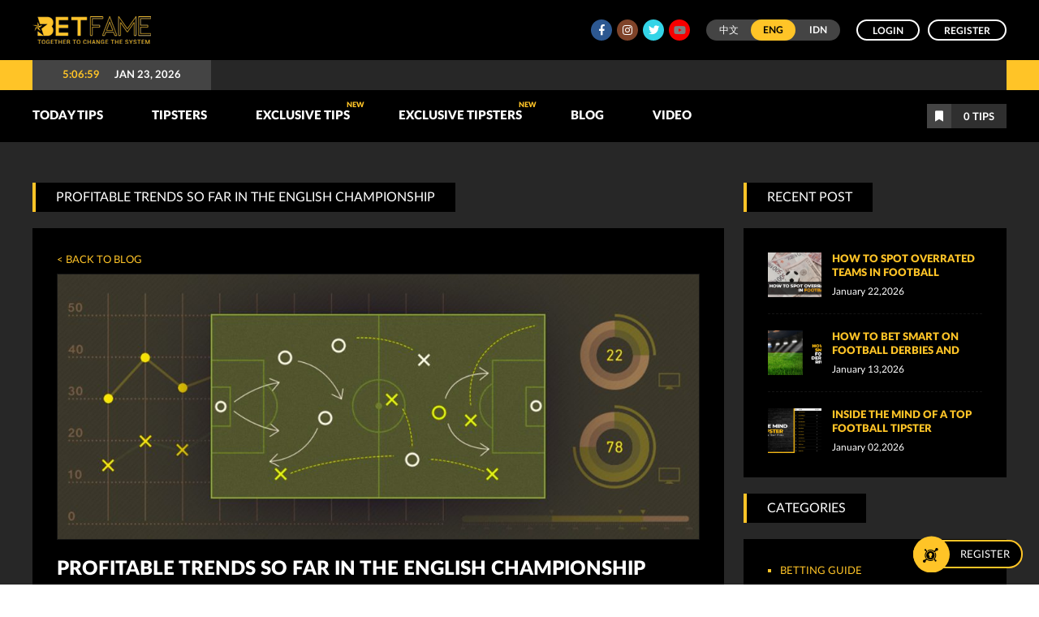

--- FILE ---
content_type: text/html; charset=UTF-8
request_url: https://www.betfame.com/blog-detail/92/profitable-trends-so-far-in-the-english-championship.html
body_size: 137910
content:


<!DOCTYPE html>

<html lang="en">

<head>
  <!-- open graph apply on 10Feb2020 by YC starts here  -->
  <!-- <meta property="og:title" content="Profitable Trends so far in the English Championship" />
  <meta property="og:site_name" content="Betfame">
  <meta property="og:description" content="We are a few weeks into the English Championship season, and already we see a few favorable trends appear. These are teams that are performing in certain ways which make them more profitable if you back them at certain times or teams who are either scorin" />
  <meta property="og:url" content="https://www.betfame.com/">
  <meta property="og:type" content="website">
  <meta property="og:image" content=""> -->
  <!-- open graph apply on 10Feb2020 by YC ends here  -->

  <link rel="alternative" href="https://www.betfame.com/blog-detail/92/profitable-trends-so-far-in-the-english-championship.htmlen" hreflang="en">
  <link rel="alternative" href="https://www.betfame.com/blog-detail/92/profitable-trends-so-far-in-the-english-championship.htmlzh" hreflang="zh">
  <link rel="alternative" href="https://www.betfame.com/blog-detail/92/profitable-trends-so-far-in-the-english-championship.htmlid" hreflang="id">
  <meta name="viewport" content="width=device-width, initial-scale=1.0" />
  <meta https-equiv="Content-Type" content="text/html; charset=utf-8" />
  <!-- The above 3 meta tags *must* come first in the head; any other head content must come *after* these tags -->



  <title>
    Profitable Trends so far in the English Championship  </title>

  <meta name="description" content="We are a few weeks into the English Championship season, and already we see a few favorable trends appear. These are teams that are performing in certain ways which make them more profitable if you back them at certain times or teams who are either scorin">
  <meta name="keywords" content="Betting Help,Betting System,Soccer Betting,Sports Betting,Betting Expert,English Championship,Hull City,Preston,Sheffield United ">

  <meta property="og:type" content="website">


    <link rel="canonical" href="https://www.betfame.com/blog-detail/92/profitable-trends-so-far-in-the-english-championship.html" />  
  <!-- start noindex meta -->
    <meta name="robots" content="index, follow" />
    <!-- end noindex meta -->

  <meta name="msvalidate.01" content="647D5051B626C100E067B2C77095470F" />

  <meta name="twitter:card" content="summary" />
  <meta name="twitter:site" content="@BetFame888" />
  <meta name="twitter:title" content="Profitable Trends so far in the English Championship" />
  <meta name="twitter:description" content="We are a few weeks into the English Championship season, and already we see a few favorable trends appear. These are teams that are performing in certain ways which make them more profitable if you back them at certain times or teams who are either scorin" />
  <meta name="twitter:image" content="https://www.betfame.com/images/banner/e4d7166b09bfec0c8a29506f4f56874b.jpg" />




  <link rel="icon" href="https://www.betfame.com/images/favicon/favicon.png" type="image/png" />

  <link rel="icon" href="https://www.betfame.com/images/favicon/favicon.ico" type="image/icon" />
  <link rel="apple-touch-icon" href="https://www.betfame.com/images/favicon/apple.png">

  <link rel="apple-touch-icon" sizes="76x76" href="https://www.betfame.com/images/favicon/apple76.png">

  <link rel="apple-touch-icon" sizes="120x120" href="https://www.betfame.com/images/favicon/apple120.png">

  <link rel="apple-touch-icon" sizes="152x152" href="https://www.betfame.com/images/favicon/apple152.png">

<script src="https://cdn.seon.io/js/v4/agent.js"></script>


  <link href="https://www.betfame.com/css/main-style_en.css?version=2.4.7" rel="stylesheet" type="text/css">
  <link href="https://www.betfame.com/css/edit-style.css?version=1.4.1" rel="stylesheet" type="text/css">
  <link href="https://www.betfame.com/css/main-style-new.css?version=1.3.4" rel="stylesheet" type="text/css">
  <link href="https://www.betfame.com/css/betfame-error.css" rel="stylesheet" type="text/css">
  <link href="https://www.betfame.com/css/intlTelInput.css" rel="stylesheet" type="text/css">
   <!-- pop out js -->
  <link href="https://www.betfame.com/css/popout.css?version=1" rel="stylesheet" type="text/css">
  <!-- pop out js -->
    <link href="https://www.betfame.com/css/responsive.css?version=1.1.3" rel="stylesheet" type="text/css">
  <link rel="stylesheet" href="https://www.betfame.com/fonts/font-awesome/css/fontawesome-all.css">
  <script src="https://www.betfame.com/js/animation-effects.js"></script>
  <script>
    var baseurl = 'https://www.betfame.com/';

    var unfollow_text = 'Unfollow';
    var follow_text = 'Follow';

    var popup_thankyou = 'Thank you';
    var cart_successfully_added = 'Successfully added to your cart';
    var global_view_cart = 'View Your Cart';

    var view_more_tips = 'View More tips';
    var global_added_to_cart = 'Added ';
    var global_or = 'or';
    var server_time = 'January 23, 2026 06:06:50';
  </script>
  <script async src="https://www.betfame.com/js/custom1.js"></script>
  <script async src="https://www.betfame.com/js/jquery.countdown.js"></script>
  <script src='https://www.google.com/recaptcha/api.js'></script>

 
  
  

  <script>
    function startTime() {
      var today = new Date();
      var h = today.getHours();
      var m = today.getMinutes();
      var s = today.getSeconds();
      m = checkTime(m);
      s = checkTime(s);
      document.getElementById('txt').innerHTML =
        h + ":" + m + ":" + s;
      var t = setTimeout(startTime, 500);
    }

    function checkTime(i) {
      if (i < 10) {
        i = "0" + i
      }; // add zero in front of numbers < 10
      return i;
    }
  </script>

  <!--Code for Push Notification STARTS-->


  <script src="https://www.gstatic.com/firebasejs/4.9.1/firebase.js"></script>
  <script src="https://www.gstatic.com/firebasejs/4.9.1/firebase-messaging.js"></script>
  <script src="https://www.betfame.com/js/jquery-3.4.1.min.js"></script>
  <link rel="manifest" href="manifest.json">
  <script>
    // Initialize Firebase
    var config = {
      apiKey: "AIzaSyA5-ECpeEIqXRn3Z2z21UDIDeS62NskbjA",
      authDomain: "bf-web-64be2.firebaseapp.com",
      databaseURL: "https://bf-web-64be2.firebaseio.com",
      projectId: "bf-web-64be2",
      storageBucket: "",
      messagingSenderId: "656992769895"
    };
    firebase.initializeApp(config);

    const messaging = firebase.messaging();

    messaging.requestPermission()
      .then(function () {
        console.log('Notification permission granted.');
        //alert('Notification permission granted.');
        // return messaging.getToken();
        if (isTokenSentToServer()) {
          console.log('Already saved');
        } else {

          getRegToken();

        }
      })

      .catch(function (err) {
        //alert("cccc"+token);
        // Happen if user deney permission
        //alert("kkkk"+err);
        console.log('Unable to get permission to notify.', err);
      });




    function getRegToken(argument) {
      messaging.getToken().then(function (currentToken) {
        if (currentToken) {
          sendTokenToServer(currentToken);
          // updateUIForPushEnabled(currentToken);
          // console.log(currentToken);
          //setTokenSentToServer(true);
        } else {
          // Show permission request.
          console.log('No Instance ID token available. Request permission to generate one.');
          // Show permission UI.
          //updateUIForPushPermissionRequired();
          setTokenSentToServer(false);
        }
      }).catch(function (err) {
        console.log('An error occurred while retrieving token. ', err);
        // showToken('Error retrieving Instance ID token. ', err);
        setTokenSentToServer(false);
      });

    }



    function showToken(currentToken) {
      // Show token in console and UI.
      var tokenElement = document.querySelector('#token');
      tokenElement.textContent = currentToken;
    }
    // Send the Instance ID token your application server, so that it can:
    // - send messages back to this app
    // - subscribe/unsubscribe the token from topics
    function sendTokenToServer(currentToken) {
      if (!isTokenSentToServer()) {
        console.log('Sending token to server...');
        // TODO(developer): Send the current token to your server.


        $.ajax({
          type: 'post',
          url: 'a_token.php',
          data: {
            datatoken: currentToken
          },
          success: function (data) {
            console.log(data);
            setTokenSentToServer(true);
          }
        });




      } else {
        console.log('Token already sent to server so won\'t send it again ' +
          'unless it changes');
      }
    }

    function isTokenSentToServer() {
      return window.localStorage.getItem('sentToServer') === '1';
    }

    function setTokenSentToServer(sent) {
      //alert("Aa");
      window.localStorage.setItem('sentToServer', sent ? '1' : '0');
    }


    messaging.onMessage(function (payload) {
      console.log('Message received. ', payload);

      var notificationTitle = payload.data.title;
      var notificationOptions = {
        body: payload.data.body,

        icon: payload.data.icon

      };
      var notification = new Notification(notificationTitle, notificationOptions);
      notification.onclick = function () {
        //alert(payload.data.click_action);
        window.location.href = payload.data.click_action;
      }
      // ...
    });
  </script>

  

  <!--Code for Push Notification ENDS-->


  <!-- Global site tag (gtag.js) - Google Analytics -->
 <!-- old
 <script async src="https://www.googletagmanager.com/gtag/js?id=UA-85402409-1"></script>
  <script>
    window.dataLayer = window.dataLayer || [];

    function gtag() {
      dataLayer.push(arguments);
    }
    gtag('js', new Date());

    gtag('config', 'UA-85402409-1');
    gtag('config', 'AW-871293671');
  </script> -->
  
  
  <!-- Google tag (gtag.js) -->
<script async src="https://www.googletagmanager.com/gtag/js?id=G-PJCQNJP4FH"></script>
<script>
  window.dataLayer = window.dataLayer || [];
  function gtag(){dataLayer.push(arguments);}
  gtag('js', new Date());

  gtag('config', 'G-PJCQNJP4FH');
    gtag('config', 'AW-871293671');
</script>



  
  <!-- Facebook Pixel Code -->
  <script>
    ! function (f, b, e, v, n, t, s) {
      if (f.fbq) return;
      n = f.fbq = function () {
        n.callMethod ?
          n.callMethod.apply(n, arguments) : n.queue.push(arguments)
      };
      if (!f._fbq) f._fbq = n;
      n.push = n;
      n.loaded = !0;
      n.version = '2.0';
      n.queue = [];
      t = b.createElement(e);
      t.async = !0;
      t.src = v;
      s = b.getElementsByTagName(e)[0];
      s.parentNode.insertBefore(t, s)
    }(window, document, 'script',
      'https://connect.facebook.net/en_US/fbevents.js');
    fbq('init', '325713081891320');
    fbq('track', 'PageView');
  </script>
  <noscript><img height="1" width="1" style="display:none"
      src="https://www.facebook.com/tr?id=325713081891320&ev=PageView&noscript=1" /></noscript>
  <!-- End Facebook Pixel Code -->

</head>

<body onLoad="startTime()">
    <!--
<script>
  (function(i,s,o,g,r,a,m){i['GoogleAnalyticsObject']=r;i[r]=i[r]||function(){
  (i[r].q=i[r].q||[]).push(arguments)},i[r].l=1*new Date();a=s.createElement(o),
  m=s.getElementsByTagName(o)[0];a.async=1;a.src=g;m.parentNode.insertBefore(a,m)
  })(window,document,'script','https://www.google-analytics.com/analytics.js','ga');

  ga('create', 'UA-85402409-1', 'auto');
  ga('send', 'pageview');

</script>
-->

  <div id="fb-root"></div>
  <script>
    (function (d, s, id) {
      var js, fjs = d.getElementsByTagName(s)[0];
      if (d.getElementById(id)) return;
      js = d.createElement(s);
      js.id = id;
      js.src = "//connect.facebook.net/en_US/sdk.js#xfbml=1&version=v2.8&appId=1792167640999119";
      fjs.parentNode.insertBefore(js, fjs);
    }(document, 'script', 'facebook-jssdk'));
  </script>

  <!-- language hover js -->
<script>
$(document).ready(function() {
    $('a.lang-chinese').hover(function() {
        $('.language').toggleClass("chinese");
        $('.language').removeClass("english");
        $('.language').removeClass("indo");
    })

    $('a.lang-english').hover(function() {
        $('.language').toggleClass("english");
        $('.language').removeClass("chinese");
        $('.language').removeClass("indo");
    })

    $('a.lang-indo').hover(function() {
        $('.language').toggleClass("indo");
        $('.language').removeClass("chinese");
        $('.language').removeClass("english");
    })
});
</script>
<!-- language hover js -->
<!-- top header -->
<div class="top-header">
    <div class="header">
        <div class="cover-header">
            <a href="https://www.betfame.com/" class="logo"><img src="https://www.betfame.com/images/logo.png"
                    alt="Betfame logo in yellow color" /></a>
            <script type="text/javascript">
            function chnageSitelanguage(val) {
                document.lang.language.value = val;
                document.lang.submit();
            }
            </script>
            <form name="lang" id="lang" method="post">
                <!--<a href="javascript:void(0);" onclick="chnageSitelanguage('en');" style="margin-left:300px; color:#00BFBF">English</a> | <a href="javascript:void(0);" onclick="chnageSitelanguage('ch');" style=" color:#00BFBF">Chinese</a>-->
                <input type="hidden" name="language" value="en" />
                <input type="hidden" name="l" value="changelanguage" />
            </form>

            <div class="mobile-menu"><i class="fa fa-bars" aria-hidden="true"></i></div>


            <span class="header-right">


                                <ul>
                    <li><a href="https://www.facebook.com/betfameofficial" target="_blank" class="facebook"><i
                                class="fab fa-facebook-f"></i></a></li>
                    <!--
<li><a href="https://plus.google.com/110369120716663840742" target="_blank" class="google"><i class="fab fa-google-plus-g"></i></a></li> 
-->
                    <li><a href="https://www.instagram.com/betfame_sports/" target="_blank" class="instagram"><i
                                class="fab fa-instagram"></i></a></li>
                    <li><a href="https://twitter.com/BetFame888" target="_blank" class="twitter"><i
                                class="fab fa-twitter"></i></a></li>
                    <!-- <li><a href="https://www.pinterest.com/betfame888/" target="_blank" class="ping"><i class="fab fa-pinterest-p"></i></a></li>  -->
                    <li><a href="https://www.youtube.com/channel/UC2yPoRxISJF8MX8VBvfWP2A/featured?disable_polymer=1"
                            target="_blank" class="youtube"><i class="fab fa-youtube"></i></a></li>
                </ul>
                


                <b class="language default-en"><i></i><a href="javascript:void(0);"
                        onclick="chnageSitelanguage('ch');" class="lang-chinese">中文</a><a href="javascript:void(0);"
                        onclick="chnageSitelanguage('en');" class="lang-english">ENG</a><a href="javascript:void(0);"
                        onclick="chnageSitelanguage('id');" class="lang-indo">IDN</a></b>
                <p class="logon"><a href="#" class="login">Login</a><a href="https://www.betfame.com/signup.html" class="register">Register</a></p>            </span>
        </div>
    </div>
</div>
<!-- top header -->
<!-- login section js -->
<script>
$(document).ready(function() {
    $('p.logon a.login').click(function(e) {
        e.preventDefault();
        e.stopPropagation();
        $('.login-section').slideToggle();
    })

    $('.login-section').click(function(e) {
        e.stopPropagation();
    });

    $(document).click(function(e) {
        $('.login-section').slideUp();
    });
});
</script>
<!-- login section js -->
<!-- login section -->
<div class="login-section">
    <div class="cover-login">
        <div class="login-left">
            <div class="h1">Others :</div>
            <ul>
                <li><a href="https://www.betfame.com/forgot-password.html"><b><i class="fas fa-key"></i></b>
                        <p>Forgot password</p>
                    </a></li>
                <li><a href="https://www.betfame.com/signup.html"><b><i class="far fa-user"></i></b>
                        <p>Register Now</p>
                    </a></li>
                <li>
                    <a href="https://www.betfame.com/login.html"><b><i class="fa fa-mobile" aria-hidden="true"></i></b>
                        <p>Login with OTP</p>
                    </a>
                </li>
            </ul>
        </div>
        <div class="login-mid">
            <div class="h1">Login with :</div>
            <ul>
                <li><a href="https://accounts.google.com/o/oauth2/auth?response_type=code&redirect_uri=https%3A%2F%2Fwww.betfame.com%2Fgoogle&client_id=868140202174-m3qhgjoitij4vtdfteu4rgbdqms7h0s0.apps.googleusercontent.com&scope=email+profile&access_type=online&approval_prompt=auto" class="google"><b><i class="fab fa-google-plus-g"></i></b><p>Google Plus</p></a></li>
            </ul>
        </div>
        <div class="login-right">
            <div class="h1">Login with email :</div>
            <form id="formID" method="post" action="https://www.betfame.com/a_buyer_manager.php" enctype="multipart/form-data">
                <input type="hidden" name="a" id="a" value="login_topsports_buyer" />
                <input type="hidden" name="csrftoken" value="MTc2OTE0NDgxMDM5NmQ4NmU0MzFjZjU1OWFkMTQ1YTc1ZGQ2Y2ZmMjU4ZjQwNDVkMzJZR084NTRxSXRVdDMwN2pMRmx5SWJTMGhGQng5bUFsRQ==" required>
                <ul>
                    <li><span class="email"><i class="far fa-envelope"></i><input type="email" name="email"
                                id="email" /></span></li>
                    <li><span class="password"><i class="fas fa-unlock-alt"></i><input type="password" name="password"
                                id="pass" /></span></li>
                </ul>
                <input class="submit" type="submit" name="sub" id="sub" value="Sign In" />
            </form>
        </div>
    </div>
</div>
<!-- login section -->
<!-- top news -->
<div class="top-news">
    <div class="cover-news">
        <div class="date-time"><b>
                <div id="txt"></div>
            </b>
            <p>Jan 23, 2026</p>
        </div>
        <div class="news">
            <div class="notification">
                <!--<ul>
									</ul>-->
            </div>
        </div>
    </div>
</div>
<!-- top news -->
<!-- top menu -->
<div class="top-menu">
    <div class="cover-menu">
        <ul>
            <li class="has-sub"><a href="#">TODAY TIPS</a>
                <ul class="sub">
                    <li><a href="https://www.betfame.com/today-soccer-tips.html">TODAY TIPS</a></li>

                    <li><a
                            href="https://www.betfame.com/today-soccer-senior-tips.html">Today Senior Tips</a>
                    </li>
                    <li><a
                            href="https://www.betfame.com/today-soccer-premium-tips.html">Today Premium Tips</a>
                    </li>
                    <li><a
                            href="https://www.betfame.com/today-soccer-subscription-tips.html">Today Subscription Tips</a>
                    </li>

                    <li><a
                            href="https://www.betfame.com/today-soccer-free-tips.html">Today Free Tips</a>
                    </li>
                    <li><a
                            href="https://www.betfame.com/premium-recent-tips-result.html">Premium tips result</a>
                    </li>
                </ul>
            </li>
            <li class="has-sub"><a href="#">TIPSTERS</a>
                <ul class="sub">

                    <li><a
                            href="https://www.betfame.com/junior-soccer-tipster.html">Junior Tipsters</a>
                    </li>
                    <li><a
                            href="https://www.betfame.com/senior-soccer-tipster.html">Senior Tipsters</a>
                    </li>
                    <li><a
                            href="https://www.betfame.com/premium-soccer-tipster.html">Premium Tipsters</a>
                    </li>
                    <li><a
                            href="https://www.betfame.com/subscription-soccer-tipster.html">Subscription Tipsters</a>
                    </li>

                    <li><a href="https://www.betfame.com/tipster-statistic.html">Tipsters Statistics</a>
                    </li>
                </ul>
            </li>
            <li><a href="https://www.betfame.com/exclusive-soccer-tips.html">Exclusive Tips                    <span class="new">NEW</span>
                </a></li>
            <li><a href="https://www.betfame.com/exclusive-soccer-tipster.html">Exclusive Tipsters                    <span class="new">NEW</span></a></li>
            <li><a href="https://www.betfame.com/blog.html">Blog</a></li>
            <li><a href="https://www.betfame.com/video.html">Video</a></li>
        </ul>
        <a href="https://www.betfame.com/shopping-cart.html" class="cart">
            <span class="icon"><i class="fas fa-bookmark"></i></span>
            <span class="amount top-totalcartnum">
                <p><b>0</b> Tips</p>
            </span>
        </a>
        <div class="clear"></div>
    </div>
</div>
<!-- top menu -->



<!-- mobile menu -->
<div class="mobile-drawer">
    <div class="cover">
        <a class="cart-item" href="https://www.betfame.com/shopping-cart.html">
            <i class="fa fa-shopping-cart" aria-hidden="true"></i>
            <p class="top-totalcartnum"><b>0</b> Tips in cart</p>
        </a>
        <div class="link">
            <span class="opensub">Today Tips <i class="fa fa-caret-down" aria-hidden="true"></i></span>
            <ul class="sub">
                <li><a href="https://www.betfame.com/today-soccer-tips.html">Today Tips</a></li>
                <li><a href="https://www.betfame.com/today-soccer-senior-tips.html">Today Senior Tips</a></li>
                <li><a href="https://www.betfame.com/today-soccer-premium-tips.html">Today Premium Tips</a></li>
                <li><a href="https://www.betfame.com/today-soccer-subscription-tips.html">Today Subscription Tips</a></li>
                <li><a href="https://www.betfame.com/today-soccer-free-tips.html">Today Free Tips</a></li>
                <li><a href="https://www.betfame.com/premium-recent-tips-result.html">Premium tips result</a></li>
            </ul>
        </div>
        <div class="link">
            <span class="opensub">Tipsters <i class="fa fa-caret-down" aria-hidden="true"></i></span>
            <ul class="sub">
                <li><a href="https://www.betfame.com/junior-soccer-tipster.html">Junior Tipsters</a></li>
                <li><a href="https://www.betfame.com/senior-soccer-tipster.html">Senior Tipsters</a></li>
                <li><a href="https://www.betfame.com/premium-soccer-tipster.html">Premium Tipsters</a></li>
                <li><a href="https://www.betfame.com/subscription-soccer-tipster.html">Subscription Tipsters</a>
                <li><a href="https://www.betfame.com/tipster-statistic.html">Tipsters Statistics</a></li>
            </ul>
        </div>
        <div class="link"><a href="https://www.betfame.com/exclusive-soccer-tips.html">Exclusive Tips</a></div>
        <div class="link"><a href="https://www.betfame.com/exclusive-soccer-tipster.html">Exclusive Tipsters</a></div>
        <div class="link"><a href="https://www.betfame.com/blog.html">Blog</a></div>
        <div class="link"><a href="https://www.betfame.com/video.html">Video</a></div>
	<div class="button">
		             <a href="https://www.betfame.com/login.html">Login</a>
            <a href="https://www.betfame.com/signup.html">Register</a>
		         </div>

        <div class="language">
            <a href="javascript:void(0);" onclick="chnageSitelanguage('ch');" class="lang-chinese">中文</a>
            <a href="javascript:void(0);" onclick="chnageSitelanguage('en');" class="lang-english">ENG</a>
            <a href="javascript:void(0);" onclick="chnageSitelanguage('id');" class="lang-indo">IDN</a>
        </div>

    </div>
</div>

<script>
$(".mobile-menu").click(function() {
    $(".mobile-drawer").toggleClass("slideIn");
});

$(".opensub").click(function() {
    $(this).next(".sub").slideToggle();
    $(this).toggleClass("active");
    $(this).find("i").toggleClass("fa-caret-up fa-caret-down");
});
</script>
<!-- mobile menu -->
<script src="https://fast.wistia.com/embed/medias/z4rlo036xb.jsonp" async></script>
<script src="https://fast.wistia.com/assets/external/E-v1.js" async></script>

<h1 style="display:none">Profitable Trends so far in the English Championship</h1>
<!-- main content -->
<div class="main-content">
<div class="cover-main">



<div class="left-contain">
<div class="h1 title">Profitable Trends so far in the English Championship</div>

<div class="blog-detail">
<a href="https://www.betfame.com/blog.html" class="back-to-blog">< Back to Blog</a>
<span class="blog-img"><img src="https://www.betfame.com/images/contentMart/zIe031ed3ef1ce50d3c8efc54d22e14e54.jpg" alt="Profitable Trends so far in the English Championship" /></span>

<span class="blog-title">
<div class="h1">Profitable Trends so far in the English Championship</div>
<b>Date : September 23,2017</b>
</span>

<span class="blog-author">
<b>Author : <a href="https://www.betfame.com/blog-author/1016/david-bowie.html">David Bowie</a></b>
</span>

<span class="blog-keywords">
<b>Categories : </b>
<ul><li><a href="https://www.betfame.com/blog-category/3/betting-help.html">Betting Help</a> </li> <li><a href="https://www.betfame.com/blog-category/15/sports-betting.html">Sports Betting</a> </li> <li><a href="https://www.betfame.com/blog-category/16/sportsbook.html">Sportsbook</a> </li> <li><a href="https://www.betfame.com/blog-category/18/profitable-trends.html">Profitable Trends</a> </li> <li><a href="https://www.betfame.com/blog-category/117/league-reviews.html">League Reviews</a> </li></ul>
</span>

<span class="blog-content">
<p>We are a few weeks into the English Championship season, and already we see a few favorable trends appear. These are teams that are performing in certain ways which make them more profitable if you back them at certain times or teams who are either scoring a lot of goals or struggling to score, making them attractive to the goals market.</p>
<p>&nbsp;</p>
<p><strong>Preston</strong></p>
<p>&nbsp;</p>
<p>So far Preston has been very profitable in any goal market, because of their lack of goals. They have struggled to score, but they have been able to keep some clean sheets, meaning we see a lack of goals in their games.</p>
<p>&nbsp;</p>
<p>Here are the stats so far:</p>
<p>&nbsp;</p>
<p>&ndash;&nbsp;&nbsp;&nbsp; 0/5 on the both teams to score market</p>
<p>&ndash;&nbsp;&nbsp;&nbsp; 4/5 games they have kept a clean sheet</p>
<p>&ndash;&nbsp;&nbsp;&nbsp; 3/5 games they have failed to score</p>
<p>&ndash;&nbsp;&nbsp;&nbsp; 0/5 on the over 1.5 goals market</p>
<p>&nbsp;</p>
<p>Any bet on Preston using the goals market and backing either no goals, a few goals or teams not scoring will have given you a high profit. I expect to see this continue and it is something I will be backing in the coming weeks. Backing a few goals, keeping away from the both teams to score market and supporting clean sheets is something I will be doing in Preston&rsquo;s next few games.</p>
<p>&nbsp;</p>
<p><strong>Sheffield United</strong></p>
<p>&nbsp;</p>
<p>Despite being promoted to the Championship last season, and starting this season as a potential relegation candidate, Sheffield United have made a flying start at home. They have played five Championship games so far, won three out of three at home and lost out of two away from home. They have scored five goals at home, compared to none away from home and look like a good team to follow when they are playing in front of their home fans.</p>
<p>&nbsp;</p>
<p>Being a smaller club in the division, you will always get a good price on them to win a game, even at home and over the next few weeks, I will be looking to back them in each of their home games. They have started very well at home and have been very profitable; I think we will see this continue.</p>
<p>&nbsp;</p>
<p><strong>Hull City</strong></p>
<p>&nbsp;</p>
<p>Hull have started the season pretty good but so far the big headline for me has been how many goals they have scored, and how many they have conceded. People backing Hull to be involved in high scoring games will find themselves well in profit so far, here are the stats:</p>
<p>&nbsp;</p>
<p>&ndash;&nbsp;&nbsp;&nbsp; 5/5 games they have had over 1.5 goals</p>
<p>&ndash;&nbsp;&nbsp;&nbsp; 4/5 games they have had over 2.5 goals</p>
<p>&ndash;&nbsp;&nbsp;&nbsp; 3/5 games they have had over 3.5 goals</p>
<p>&ndash;&nbsp;&nbsp;&nbsp; 2/5 games they have had over 4.5 goals</p>
<p>&nbsp;</p>
<p>I expect to see this trend continue in the coming weeks and I will certainly be backing goals in any games where Hull are taking part. They have proven themselves to be profitable so far, and I expect that will continue in September so that I will be taking an interest in the over 2.5 goals market and the over 3.5 goals market.</p> 
</span>
 
<span class="blog_ul_tag"><b>Tags : </b><ul><li><a href="https://www.betfame.com/blog-tag/16/betting-help.html">Betting Help </a></li><li><a href="https://www.betfame.com/blog-tag/18/betting-system.html">Betting System</a></li><li><a href="https://www.betfame.com/blog-tag/20/soccer-betting.html">Soccer Betting</a></li><li><a href="https://www.betfame.com/blog-tag/22/sports-betting.html">Sports Betting</a></li><li><a href="https://www.betfame.com/blog-tag/44/betting-expert.html">Betting Expert</a></li><li><a href="https://www.betfame.com/blog-tag/118/english-championship.html">English Championship</a></li><li><a href="https://www.betfame.com/blog-tag/119/hull-city.html">Hull City</a></li><li><a href="https://www.betfame.com/blog-tag/120/preston.html">Preston</a></li><li><a href="https://www.betfame.com/blog-tag/121/sheffield-united.html">Sheffield United</a></li></ul></span><span class="blog-action">
<ul>
<li class="fb"><a target="_blank" href="https://www.facebook.com/sharer/sharer.php?u=http://www.betfame.com/blog-detail/92/profitable-trends-so-far-in-the-english-championship.html" class="customer share"><i class="fab fa-facebook-f"></i><p>Share</p></a></li>
<!--
<li class="gp"><a target="_blank" href="https://plus.google.com/share?url=http://www.betfame.com/blog-detail/92/profitable-trends-so-far-in-the-english-championship.html" class="customer share"><i class="fab fa-google-plus-g"></i><p>Share</p></a></li>
-->
<li class="tw"><a target="_blank" href="https://twitter.com/home?status=http://www.betfame.com/blog-detail/92/profitable-trends-so-far-in-the-english-championship.html" class="customer share"><i class="fab fa-twitter"></i><p>Tweet</p></a></li>
</ul>
</span>

<span class="blog-comment">
 <div id="disqus_thread"></div>
<script>

/**
*  RECOMMENDED CONFIGURATION VARIABLES: EDIT AND UNCOMMENT THE SECTION BELOW TO INSERT DYNAMIC VALUES FROM YOUR PLATFORM OR CMS.
*  LEARN WHY DEFINING THESE VARIABLES IS IMPORTANT: https://disqus.com/admin/universalcode/#configuration-variables*/
/*
var disqus_config = function () {
this.page.url = PAGE_URL;  // Replace PAGE_URL with your page's canonical URL variable
this.page.identifier = PAGE_IDENTIFIER; // Replace PAGE_IDENTIFIER with your page's unique identifier variable
};
*/
(function() { // DON'T EDIT BELOW THIS LINE
var d = document, s = d.createElement('script');
s.src = 'https://betfame-com-2.disqus.com/embed.js';
s.setAttribute('data-timestamp', +new Date());
(d.head || d.body).appendChild(s);
})();
</script>
<noscript>Please enable JavaScript to view the <a href="https://disqus.com/?ref_noscript">comments powered by Disqus.</a></noscript>
</span>
</div>


</div>

<script>
;(function($){
  
  /**
   * jQuery function to prevent default anchor event and take the href * and the title to make a share popup
   *
   * @param  {[object]} e           [Mouse event]
   * @param  {[integer]} intWidth   [Popup width defalut 500]
   * @param  {[integer]} intHeight  [Popup height defalut 400]
   * @param  {[boolean]} blnResize  [Is popup resizeabel default true]
   */
  $.fn.customerPopup = function (e, intWidth, intHeight, blnResize) {
    
    // Prevent default anchor event
    e.preventDefault();
    
    // Set values for window
    intWidth = intWidth || '500';
    intHeight = intHeight || '400';
    strResize = (blnResize ? 'yes' : 'no');

    // Set title and open popup with focus on it
    var strTitle = ((typeof this.attr('title') !== 'undefined') ? this.attr('title') : 'Social Share'),
        strParam = 'width=' + intWidth + ',height=' + intHeight + ',resizable=' + strResize,            
        objWindow = window.open(this.attr('href'), strTitle, strParam).focus();
  }
  
  /* ================================================== */
  
  $(document).ready(function ($) {
    $('.customer.share').on("click", function(e) {
      $(this).customerPopup(e);
    });
  });
    
}(jQuery));

</script>

 

<div class="right-contain">
<div class="h1 title">RECENT POST</div>


<div class="blog-box recent-post">
<ul>
<li><a href="https://www.betfame.com/blog-detail/508/how-to-spot-overrated-teams-in-football-betting.html" title="How to Spot Overrated Teams in Football Betting">
        <span class="post-left" style="background:url(https://www.betfame.com/images/contentMart/3b1a450a5ac530610e73f0da28730333.png);"></span>
        <span class="post-right">
        <div class="h2">How to Spot Overrated Teams in Football Betting</div>
        <b>January 22,2026</b>
        </span>
        </a></li><li><a href="https://www.betfame.com/blog-detail/507/how-to-bet-smart-on-football-derbies-and-rivalries.html" title="How to Bet Smart on Football Derbies and Rivalries">
        <span class="post-left" style="background:url(https://www.betfame.com/images/contentMart/3fccd5bdd7382a1817491c41808fb813.png);"></span>
        <span class="post-right">
        <div class="h2">How to Bet Smart on Football Derbies and Rivalries</div>
        <b>January 13,2026</b>
        </span>
        </a></li><li><a href="https://www.betfame.com/blog-detail/506/inside-the-mind-of-a-top-football-tipster.html" title="Inside the Mind of a Top Football Tipster">
        <span class="post-left" style="background:url(https://www.betfame.com/images/contentMart/f8ae106bf512265b17d8fc7d93d5fc77.png);"></span>
        <span class="post-right">
        <div class="h2">Inside the Mind of a Top Football Tipster</div>
        <b>January 02,2026</b>
        </span>
        </a></li></ul>
</div>





<div class="h1 title">CATEGORIES</div>

<div class="blog-box b-categories">
<ul>
 <li><a href="https://www.betfame.com/blog-category/1/betting-guide.html">Betting Guide</a></li><li><a href="https://www.betfame.com/blog-category/3/betting-help.html">Betting Help</a></li><li><a href="https://www.betfame.com/blog-category/11/betting-strategy.html">Betting Strategy</a></li><li><a href="https://www.betfame.com/blog-category/15/sports-betting.html">Sports Betting</a></li><li><a href="https://www.betfame.com/blog-category/16/sportsbook.html">Sportsbook</a></li><li><a href="https://www.betfame.com/blog-category/18/profitable-trends.html">Profitable Trends</a></li><li><a href="https://www.betfame.com/blog-category/36/soccer-players.html">Soccer Players</a></li><li><a href="https://www.betfame.com/blog-category/44/world-cup.html">World Cup</a></li><li><a href="https://www.betfame.com/blog-category/68/betting-tips.html">Betting Tips</a></li><li><a href="https://www.betfame.com/blog-category/107/team-reviews.html">Team Reviews</a></li><li><a href="https://www.betfame.com/blog-category/114/player-analysis.html">Player Analysis</a></li><li><a href="https://www.betfame.com/blog-category/117/league-reviews.html">League Reviews</a></li><li><a href="https://www.betfame.com/blog-category/118/club-reviews.html">Club Reviews</a></li><li><a href="https://www.betfame.com/blog-category/134/betting-market.html">Betting Market</a></li><li><a href="https://www.betfame.com/blog-category/135/manager-reviews.html">Manager Reviews</a></li><li><a href="https://www.betfame.com/blog-category/136/match-preview.html">Match Preview</a></li><li><a href="https://www.betfame.com/blog-category/139/transfers.html">Transfers</a></li><li><a href="https://www.betfame.com/blog-category/168/soccer-betting.html">Soccer Betting</a></li><li><a href="https://www.betfame.com/blog-category/169/soccer-picks-web-series.html">Soccer Picks Web Series</a></li><li><a href="https://www.betfame.com/blog-category/172/betting-system.html">Betting System</a></li><li><a href="https://www.betfame.com/blog-category/173/betting-trends-web-series.html">Betting Trends Web Series</a></li><li><a href="https://www.betfame.com/blog-category/175/players-analysis.html">Players Analysis</a></li><li><a href="https://www.betfame.com/blog-category/176/league-review.html">League review</a></li><li><a href="https://www.betfame.com/blog-category/177/southamerican-soccer.html">Southamerican soccer</a></li><li><a href="https://www.betfame.com/blog-category/178/betting-markets.html">Betting markets</a></li><li><a href="https://www.betfame.com/blog-category/181/casino-betting.html">Casino Betting</a></li></ul>
</div>






<div class="h1 title">tags</div>

<div class="blog-box b-tags">
<ul>
<li><a href="https://www.betfame.com/blog-tag/13/ryan-giggs.html">Ryan Giggs</a></li><li><a href="https://www.betfame.com/blog-tag/15/betting-guide.html">Betting Guide</a></li><li><a href="https://www.betfame.com/blog-tag/16/betting-help.html">Betting Help </a></li><li><a href="https://www.betfame.com/blog-tag/18/betting-system.html">Betting System</a></li><li><a href="https://www.betfame.com/blog-tag/19/online-betting.html">Online Betting</a></li><li><a href="https://www.betfame.com/blog-tag/20/soccer-betting.html">Soccer Betting</a></li><li><a href="https://www.betfame.com/blog-tag/22/sports-betting.html">Sports Betting</a></li><li><a href="https://www.betfame.com/blog-tag/27/professional-tipsters.html">Professional Tipsters</a></li><li><a href="https://www.betfame.com/blog-tag/30/tottenham.html">Tottenham</a></li><li><a href="https://www.betfame.com/blog-tag/31/chelsea.html">Chelsea</a></li><li><a href="https://www.betfame.com/blog-tag/32/wembley.html">Wembley</a></li><li><a href="https://www.betfame.com/blog-tag/33/total-goals.html">Total Goals</a></li><li><a href="https://www.betfame.com/blog-tag/35/west-ham.html">West Ham</a></li><li><a href="https://www.betfame.com/blog-tag/36/manchester-city.html">Manchester City</a></li><li><a href="https://www.betfame.com/blog-tag/37/manchester-united.html">Manchester United</a></li><li><a href="https://www.betfame.com/blog-tag/38/manchester-derby.html">Manchester Derby</a></li><li><a href="https://www.betfame.com/blog-tag/39/english-premier-league.html">English Premier League</a></li><li><a href="https://www.betfame.com/blog-tag/44/betting-expert.html">Betting Expert</a></li><li><a href="https://www.betfame.com/blog-tag/45/antonio-conte.html">Antonio Conte</a></li><li><a href="https://www.betfame.com/blog-tag/46/arsene-wenger.html">Arsene Wenger</a></li><li><a href="https://www.betfame.com/blog-tag/47/jose-mourinho.html">Jose Mourinho</a></li><li><a href="https://www.betfame.com/blog-tag/49/mauricio-pochettino.html">Mauricio Pochettino</a></li><li><a href="https://www.betfame.com/blog-tag/50/pep-guardiola.html">Pep Guardiola</a></li><li><a href="https://www.betfame.com/blog-tag/51/fifa.html">FIFA</a></li><li><a href="https://www.betfame.com/blog-tag/53/russia-2018.html">Russia 2018</a></li><li><a href="https://www.betfame.com/blog-tag/54/world-cup.html">World Cup</a></li><li><a href="https://www.betfame.com/blog-tag/57/uefa.html">UEFA</a></li><li><a href="https://www.betfame.com/blog-tag/58/champions-league.html">Champions League</a></li><li><a href="https://www.betfame.com/blog-tag/61/la-liga.html">La Liga </a></li><li><a href="https://www.betfame.com/blog-tag/65/arsenal.html">Arsenal</a></li><li><a href="https://www.betfame.com/blog-tag/66/leicester.html">Leicester</a></li><li><a href="https://www.betfame.com/blog-tag/67/fa-cup.html">FA Cup</a></li><li><a href="https://www.betfame.com/blog-tag/68/fa-cup-finals.html">FA Cup Finals</a></li><li><a href="https://www.betfame.com/blog-tag/72/black-friday.html">Black Friday</a></li><li><a href="https://www.betfame.com/blog-tag/73/cyber-monday.html">Cyber Monday</a></li><li><a href="https://www.betfame.com/blog-tag/74/soccer-bets.html">Soccer Bets</a></li><li><a href="https://www.betfame.com/blog-tag/75/betfame-guide.html">BetFame Guide</a></li><li><a href="https://www.betfame.com/blog-tag/76/tottenham-hotspur.html">Tottenham Hotspur</a></li><li><a href="https://www.betfame.com/blog-tag/78/rb-leipzig.html">RB Leipzig</a></li><li><a href="https://www.betfame.com/blog-tag/79/bundesliga.html">Bundesliga</a></li><li><a href="https://www.betfame.com/blog-tag/81/golden-boot.html">Golden Boot</a></li><li><a href="https://www.betfame.com/blog-tag/83/serie-a.html">Serie A</a></li><li><a href="https://www.betfame.com/blog-tag/84/napoli.html">Napoli</a></li><li><a href="https://www.betfame.com/blog-tag/85/juventus.html">Juventus</a></li><li><a href="https://www.betfame.com/blog-tag/86/inter.html">Inter</a></li><li><a href="https://www.betfame.com/blog-tag/87/italian-league.html">Italian League</a></li><li><a href="https://www.betfame.com/blog-tag/88/bayern-munich.html">Bayern Munich</a></li><li><a href="https://www.betfame.com/blog-tag/89/naby-keita.html">Naby Keita</a></li><li><a href="https://www.betfame.com/blog-tag/90/red-bull.html">Red Bull</a></li><li><a href="https://www.betfame.com/blog-tag/91/everton.html">Everton</a></li><li><a href="https://www.betfame.com/blog-tag/92/carabaro.html">Carabaro</a></li><li><a href="https://www.betfame.com/blog-tag/94/real-madrid.html">Real Madrid</a></li><li><a href="https://www.betfame.com/blog-tag/95/atletico-madrid.html">Atletico Madrid</a></li><li><a href="https://www.betfame.com/blog-tag/96/barcelona.html">Barcelona</a></li><li><a href="https://www.betfame.com/blog-tag/97/copa-del-rey.html">Copa Del Rey</a></li><li><a href="https://www.betfame.com/blog-tag/98/crystal-palace.html">Crystal Palace</a></li><li><a href="https://www.betfame.com/blog-tag/99/relegation.html">Relegation</a></li><li><a href="https://www.betfame.com/blog-tag/100/swansea.html">Swansea</a></li><li><a href="https://www.betfame.com/blog-tag/101/arenal.html">Arenal</a></li><li><a href="https://www.betfame.com/blog-tag/103/ashley-fletcher.html">Ashley Fletcher</a></li><li><a href="https://www.betfame.com/blog-tag/104/britt-assombalonga.html">Britt Assombalonga</a></li><li><a href="https://www.betfame.com/blog-tag/105/derby.html">Derby</a></li><li><a href="https://www.betfame.com/blog-tag/106/hull.html">Hull</a></li><li><a href="https://www.betfame.com/blog-tag/107/john-terry.html">John Terry</a></li><li><a href="https://www.betfame.com/blog-tag/108/leeds.html">Leeds</a></li><li><a href="https://www.betfame.com/blog-tag/109/martin-braithwaite.html">Martin Braithwaite</a></li><li><a href="https://www.betfame.com/blog-tag/110/middlesbrough.html">Middlesbrough</a></li><li><a href="https://www.betfame.com/blog-tag/111/norwich.html">Norwich</a></li><li><a href="https://www.betfame.com/blog-tag/112/sheffield-wednesda.html">Sheffield Wednesda</a></li><li><a href="https://www.betfame.com/blog-tag/113/sunderland.html">Sunderland</a></li><li><a href="https://www.betfame.com/blog-tag/114/wolves.html">Wolves</a></li><li><a href="https://www.betfame.com/blog-tag/115/celtic.html">Celtic</a></li><li><a href="https://www.betfame.com/blog-tag/116/scottish-premiership.html">Scottish Premiership</a></li><li><a href="https://www.betfame.com/blog-tag/117/bristol-rovers.html">Bristol Rovers</a></li><li><a href="https://www.betfame.com/blog-tag/118/english-championship.html">English Championship</a></li><li><a href="https://www.betfame.com/blog-tag/119/hull-city.html">Hull City</a></li><li><a href="https://www.betfame.com/blog-tag/120/preston.html">Preston</a></li><li><a href="https://www.betfame.com/blog-tag/121/sheffield-united.html">Sheffield United</a></li><li><a href="https://www.betfame.com/blog-tag/122/athletic-bilbao.html">Athletic Bilbao</a></li><li><a href="https://www.betfame.com/blog-tag/123/bate-borisov.html">BATE Borisov</a></li><li><a href="https://www.betfame.com/blog-tag/124/fc-salzburg.html">FC Salzburg</a></li><li><a href="https://www.betfame.com/blog-tag/125/guimaraes.html">Guimaraes</a></li><li><a href="https://www.betfame.com/blog-tag/126/hapoel-beer-sheva.html">Hapoel Beer Sheva</a></li><li><a href="https://www.betfame.com/blog-tag/127/hertha-berlin.html">Hertha Berlin</a></li><li><a href="https://www.betfame.com/blog-tag/128/konyaspor.html">Konyaspor</a></li><li><a href="https://www.betfame.com/blog-tag/129/lazio.html">Lazio</a></li><li><a href="https://www.betfame.com/blog-tag/130/lugano.html">Lugano</a></li><li><a href="https://www.betfame.com/blog-tag/131/marseille.html">Marseille</a></li><li><a href="https://www.betfame.com/blog-tag/132/nice.html">Nice</a></li><li><a href="https://www.betfame.com/blog-tag/133/ostersunds-fk.html">Ostersunds FK</a></li><li><a href="https://www.betfame.com/blog-tag/134/real-sociedad.html">Real Sociedad</a></li><li><a href="https://www.betfame.com/blog-tag/135/red-star.html">Red Star</a></li><li><a href="https://www.betfame.com/blog-tag/136/rosenborg.html">Rosenborg</a></li><li><a href="https://www.betfame.com/blog-tag/137/steaua-bucharest.html">Steaua Bucharest</a></li><li><a href="https://www.betfame.com/blog-tag/138/vardar-skopje.html">Vardar Skopje</a></li><li><a href="https://www.betfame.com/blog-tag/139/viktoria-plzen.html">Viktoria Plzen</a></li><li><a href="https://www.betfame.com/blog-tag/140/vitesse.html">Vitesse</a></li><li><a href="https://www.betfame.com/blog-tag/141/zenit-st-petersburg.html">Zenit St Petersburg</a></li><li><a href="https://www.betfame.com/blog-tag/142/zulte-waregem.html">Zulte-Waregem</a></li><li><a href="https://www.betfame.com/blog-tag/143/ac-milan.html">AC Milan</a></li><li><a href="https://www.betfame.com/blog-tag/144/aek-athens.html">AEK Athens</a></li><li><a href="https://www.betfame.com/blog-tag/145/apollon-limassol.html">Apollon Limassol</a></li><li><a href="https://www.betfame.com/blog-tag/146/atalanta.html">Atalanta</a></li><li><a href="https://www.betfame.com/blog-tag/147/austria-vienna.html">Austria Vienna</a></li><li><a href="https://www.betfame.com/blog-tag/148/braga.html">Braga</a></li><li><a href="https://www.betfame.com/blog-tag/149/dynamo-kiev.html">Dynamo Kiev</a></li><li><a href="https://www.betfame.com/blog-tag/150/fc-astana.html">FC Astana</a></li><li><a href="https://www.betfame.com/blog-tag/151/fc-copenhagen.html">FC Copenhagen</a></li><li><a href="https://www.betfame.com/blog-tag/152/fc-fastav-zlin.html">FC Fastav Zlin</a></li><li><a href="https://www.betfame.com/blog-tag/153/hnk-rijeka.html">HNK Rijeka</a></li><li><a href="https://www.betfame.com/blog-tag/154/hoffenheim.html">Hoffenheim</a></li><li><a href="https://www.betfame.com/blog-tag/155/istanbul-basaksehir.html">Istanbul Basaksehir</a></li><li><a href="https://www.betfame.com/blog-tag/156/lokomotiv-moscow.html">Lokomotiv Moscow</a></li><li><a href="https://www.betfame.com/blog-tag/157/ludogorets.html">Ludogorets</a></li><li><a href="https://www.betfame.com/blog-tag/158/lyon.html">Lyon</a></li><li><a href="https://www.betfame.com/blog-tag/159/maccabi-tel-aviv.html">Maccabi Tel Aviv</a></li><li><a href="https://www.betfame.com/blog-tag/160/partizan-belgrade.html">Partizan Belgrade</a></li><li><a href="https://www.betfame.com/blog-tag/161/prague.html">Prague</a></li><li><a href="https://www.betfame.com/blog-tag/162/sheriff-tiraspol.html">Sheriff Tiraspol</a></li><li><a href="https://www.betfame.com/blog-tag/163/skenderbeu.html">Skenderbeu</a></li><li><a href="https://www.betfame.com/blog-tag/164/slavia-prague.html">Slavia Prague</a></li><li><a href="https://www.betfame.com/blog-tag/165/villarreal.html">Villarreal</a></li><li><a href="https://www.betfame.com/blog-tag/166/young-boys.html">Young Boys</a></li><li><a href="https://www.betfame.com/blog-tag/167/liverpool.html">Liverpool</a></li><li><a href="https://www.betfame.com/blog-tag/168/apoel-nicosia.html">Apoel Nicosia</a></li><li><a href="https://www.betfame.com/blog-tag/169/besiktas.html">Besiktas</a></li><li><a href="https://www.betfame.com/blog-tag/170/borussia-dortmund.html">Borussia Dortmund</a></li><li><a href="https://www.betfame.com/blog-tag/171/feyenoord.html">Feyenoord</a></li><li><a href="https://www.betfame.com/blog-tag/172/monaco.html">Monaco</a></li><li><a href="https://www.betfame.com/blog-tag/173/nk-maribor.html">NK Maribor</a></li><li><a href="https://www.betfame.com/blog-tag/174/porto.html">Porto</a></li><li><a href="https://www.betfame.com/blog-tag/175/sevilla.html">Sevilla</a></li><li><a href="https://www.betfame.com/blog-tag/176/shakhtar-donetsk.html">Shakhtar Donetsk</a></li><li><a href="https://www.betfame.com/blog-tag/177/spartak-moscow.html">Spartak Moscow</a></li><li><a href="https://www.betfame.com/blog-tag/178/anderlecht.html">Anderlecht</a></li><li><a href="https://www.betfame.com/blog-tag/179/cska-moscow.html">CSKA Moscow</a></li><li><a href="https://www.betfame.com/blog-tag/180/olympiakos.html">Olympiakos</a></li><li><a href="https://www.betfame.com/blog-tag/181/psg.html">PSG</a></li><li><a href="https://www.betfame.com/blog-tag/182/qarabag.html">Qarabag</a></li><li><a href="https://www.betfame.com/blog-tag/183/sporting-lisbon.html">Sporting Lisbon</a></li><li><a href="https://www.betfame.com/blog-tag/184/arbitrage-sports-betting.html">Arbitrage Sports Betting</a></li><li><a href="https://www.betfame.com/blog-tag/185/gabriel-jesus.html">Gabriel Jesus</a></li><li><a href="https://www.betfame.com/blog-tag/186/harry-kane.html">Harry Kane</a></li><li><a href="https://www.betfame.com/blog-tag/187/romelu-lukaku.html">Romelu Lukaku</a></li><li><a href="https://www.betfame.com/blog-tag/188/sergio-aquero.html">Sergio Aquero</a></li><li><a href="https://www.betfame.com/blog-tag/190/asian-handicap.html">Asian Handicap</a></li><li><a href="https://www.betfame.com/blog-tag/192/epl.html">EPL</a></li><li><a href="https://www.betfame.com/blog-tag/193/chelsea.html"> Chelsea</a></li><li><a href="https://www.betfame.com/blog-tag/195/cristiano-ronaldo.html">Cristiano Ronaldo</a></li><li><a href="https://www.betfame.com/blog-tag/196/lionel-messi.html">Lionel Messi</a></li><li><a href="https://www.betfame.com/blog-tag/197/marco-borriello.html">Marco Borriello</a></li><li><a href="https://www.betfame.com/blog-tag/198/andrea-pirlo.html">Andrea Pirlo</a></li><li><a href="https://www.betfame.com/blog-tag/199/pablo-osvaldo.html">Pablo Osvaldo</a></li><li><a href="https://www.betfame.com/blog-tag/200/david-beckham.html">David Beckham</a></li><li><a href="https://www.betfame.com/blog-tag/201/bet-strategy.html">Bet Strategy</a></li><li><a href="https://www.betfame.com/blog-tag/204/world-cup-2018.html">World Cup 2018</a></li><li><a href="https://www.betfame.com/blog-tag/205/russia.html">Russia</a></li><li><a href="https://www.betfame.com/blog-tag/206/brazil.html">Brazil</a></li><li><a href="https://www.betfame.com/blog-tag/207/germany.html">Germany</a></li><li><a href="https://www.betfame.com/blog-tag/208/spain.html">Spain</a></li><li><a href="https://www.betfame.com/blog-tag/209/england.html">England</a></li><li><a href="https://www.betfame.com/blog-tag/210/portugal.html">Portugal</a></li><li><a href="https://www.betfame.com/blog-tag/211/france.html">France</a></li><li><a href="https://www.betfame.com/blog-tag/212/argentina.html">Argentina</a></li><li><a href="https://www.betfame.com/blog-tag/213/belgium.html">Belgium</a></li><li><a href="https://www.betfame.com/blog-tag/214/betfame.html">Betfame</a></li><li><a href="https://www.betfame.com/blog-tag/215/paul-pogba.html">Paul Pogba</a></li><li><a href="https://www.betfame.com/blog-tag/216/marcos-aoas-correa.html">Marcos Aoás Corrêa</a></li><li><a href="https://www.betfame.com/blog-tag/217/timo-werner.html">Timo Werner</a></li><li><a href="https://www.betfame.com/blog-tag/219/analysis.html">Analysis</a></li><li><a href="https://www.betfame.com/blog-tag/220/transfers.html">Transfers</a></li><li><a href="https://www.betfame.com/blog-tag/221/sergei-milinkovic-savic.html">Sergei Milinkovic Savic</a></li><li><a href="https://www.betfame.com/blog-tag/222/aleksandr-golovin.html">Aleksandr Golovin</a></li><li><a href="https://www.betfame.com/blog-tag/223/joshua-kimmich.html">Joshua Kimmich</a></li><li><a href="https://www.betfame.com/blog-tag/224/basic-betting.html">Basic Betting</a></li><li><a href="https://www.betfame.com/blog-tag/229/betfair.html">Betfair</a></li><li><a href="https://www.betfame.com/blog-tag/231/bookies.html">Bookies</a></li><li><a href="https://www.betfame.com/blog-tag/232/betting-strategy.html">Betting Strategy</a></li><li><a href="https://www.betfame.com/blog-tag/233/betting-101.html">Betting 101</a></li><li><a href="https://www.betfame.com/blog-tag/235/alisson.html">Alisson</a></li><li><a href="https://www.betfame.com/blog-tag/237/qpr.html">QPR</a></li><li><a href="https://www.betfame.com/blog-tag/238/accumulators.html">Accumulators</a></li><li><a href="https://www.betfame.com/blog-tag/239/kolo-toure.html">Kolo Toure</a></li><li><a href="https://www.betfame.com/blog-tag/240/robin-van-persie.html">Robin van Persie</a></li><li><a href="https://www.betfame.com/blog-tag/241/sol-campbell.html">Sol Campbell</a></li><li><a href="https://www.betfame.com/blog-tag/242/cesc-fabregas.html">Cesc Fabregas</a></li><li><a href="https://www.betfame.com/blog-tag/243/robert-pires.html">Robert Pires</a></li><li><a href="https://www.betfame.com/blog-tag/244/patrick-vieira.html">Patrick Vieira</a></li><li><a href="https://www.betfame.com/blog-tag/245/thierry-henry.html">Thierry Henry</a></li><li><a href="https://www.betfame.com/blog-tag/247/valencia.html">Valencia</a></li><li><a href="https://www.betfame.com/blog-tag/249/david-de-gea.html">David De Gea</a></li><li><a href="https://www.betfame.com/blog-tag/250/ashley-cole.html">Ashley Cole</a></li><li><a href="https://www.betfame.com/blog-tag/251/javier-zanetti.html">Javier Zanetti</a></li><li><a href="https://www.betfame.com/blog-tag/252/ricardo-carvalho.html">Ricardo Carvalho</a></li><li><a href="https://www.betfame.com/blog-tag/253/esteban-cambiasso.html">Esteban Cambiasso</a></li><li><a href="https://www.betfame.com/blog-tag/254/frank-lampard.html">Frank Lampard</a></li><li><a href="https://www.betfame.com/blog-tag/255/mesut-ozil.html">Mesut Ozil</a></li><li><a href="https://www.betfame.com/blog-tag/256/wesley-sneijder.html">Wesley Sneijder</a></li><li><a href="https://www.betfame.com/blog-tag/257/didier-drogba.html">Didier Drogba</a></li><li><a href="https://www.betfame.com/blog-tag/258/crawley-town.html">Crawley Town</a></li><li><a href="https://www.betfame.com/blog-tag/259/fulham.html">Fulham</a></li><li><a href="https://www.betfame.com/blog-tag/260/professional-punters.html">Professional Punters</a></li><li><a href="https://www.betfame.com/blog-tag/261/burnley.html">Burnley</a></li><li><a href="https://www.betfame.com/blog-tag/262/league-one.html">League One</a></li><li><a href="https://www.betfame.com/blog-tag/263/league-two.html">League Two</a></li><li><a href="https://www.betfame.com/blog-tag/265/walsall.html">Walsall</a></li><li><a href="https://www.betfame.com/blog-tag/266/gillingham.html">Gillingham</a></li><li><a href="https://www.betfame.com/blog-tag/267/afc-wimbledon.html">AFC Wimbledon</a></li><li><a href="https://www.betfame.com/blog-tag/268/charlton.html">Charlton</a></li><li><a href="https://www.betfame.com/blog-tag/269/fleetwood.html">Fleetwood</a></li><li><a href="https://www.betfame.com/blog-tag/270/blackburn.html">Blackburn</a></li><li><a href="https://www.betfame.com/blog-tag/271/wigan.html">Wigan</a></li><li><a href="https://www.betfame.com/blog-tag/274/mo-salah.html">Mo Salah</a></li><li><a href="https://www.betfame.com/blog-tag/279/saari.html">Saari</a></li><li><a href="https://www.betfame.com/blog-tag/280/morata.html">Morata</a></li><li><a href="https://www.betfame.com/blog-tag/281/icardi.html">Icardi</a></li><li><a href="https://www.betfame.com/blog-tag/282/batshuayi.html">Batshuayi</a></li><li><a href="https://www.betfame.com/blog-tag/302/deposit-bonuses.html">Deposit Bonuses</a></li><li><a href="https://www.betfame.com/blog-tag/303/betting-trends.html">Betting Trends</a></li><li><a href="https://www.betfame.com/blog-tag/304/betting-exchange.html">Betting Exchange</a></li><li><a href="https://www.betfame.com/blog-tag/306/betting-on-draw.html">Betting On Draw</a></li><li><a href="https://www.betfame.com/blog-tag/310/soccer-prediction.html">Soccer Prediction</a></li><li><a href="https://www.betfame.com/blog-tag/313/europa-league.html">Europa League</a></li><li><a href="https://www.betfame.com/blog-tag/314/videoton.html">Videoton</a></li><li><a href="https://www.betfame.com/blog-tag/317/england-soccer-leagues.html">England Soccer Leagues</a></li><li><a href="https://www.betfame.com/blog-tag/318/wycombe-wanderers.html">Wycombe Wanderers</a></li><li><a href="https://www.betfame.com/blog-tag/319/wolverhampton-wanderers.html">Wolverhampton Wanderers</a></li><li><a href="https://www.betfame.com/blog-tag/320/watford-fc.html">Watford FC</a></li><li><a href="https://www.betfame.com/blog-tag/321/carabao-cup.html">Carabao Cup</a></li><li><a href="https://www.betfame.com/blog-tag/324/burton.html">Burton</a></li><li><a href="https://www.betfame.com/blog-tag/325/bournemouth.html">Bournemouth</a></li><li><a href="https://www.betfame.com/blog-tag/326/winter-transfer-window.html">Winter Transfer window</a></li><li><a href="https://www.betfame.com/blog-tag/327/paris-saint-germain.html">Paris Saint Germain</a></li><li><a href="https://www.betfame.com/blog-tag/328/milan-skriniar.html">Milan Skriniar</a></li><li><a href="https://www.betfame.com/blog-tag/329/marko-arnautovic.html">Marko Arnautovic</a></li><li><a href="https://www.betfame.com/blog-tag/333/preston-north-end.html">Preston North End</a></li><li><a href="https://www.betfame.com/blog-tag/334/betting-calculator.html">Betting Calculator</a></li><li><a href="https://www.betfame.com/blog-tag/336/fractional-odds.html">Fractional Odds</a></li><li><a href="https://www.betfame.com/blog-tag/337/moneyline-odds.html">Moneyline Odds</a></li><li><a href="https://www.betfame.com/blog-tag/338/decimal-odds.html">Decimal Odds</a></li><li><a href="https://www.betfame.com/blog-tag/342/barcelona-fc.html">Barcelona FC</a></li><li><a href="https://www.betfame.com/blog-tag/343/gareth-bale.html">Gareth Bale</a></li><li><a href="https://www.betfame.com/blog-tag/344/professional-bettors.html">Professional Bettors</a></li><li><a href="https://www.betfame.com/blog-tag/347/trixie-bets.html">Trixie Bets</a></li><li><a href="https://www.betfame.com/blog-tag/348/arbitrage-betting.html">Arbitrage Betting</a></li><li><a href="https://www.betfame.com/blog-tag/353/lay-bet.html">Lay Bet</a></li><li><a href="https://www.betfame.com/blog-tag/354/matched-betting.html">Matched Betting</a></li><li><a href="https://www.betfame.com/blog-tag/355/fixed-odds.html">Fixed Odds</a></li><li><a href="https://www.betfame.com/blog-tag/357/maurizio-sarri.html">Maurizio Sarri</a></li><li><a href="https://www.betfame.com/blog-tag/358/swindon-fc.html">Swindon FC</a></li><li><a href="https://www.betfame.com/blog-tag/359/both-teams-to-score.html">Both Teams to Score</a></li><li><a href="https://www.betfame.com/blog-tag/361/first-goal-scorer.html">First Goal Scorer</a></li><li><a href="https://www.betfame.com/blog-tag/362/soccer-betting-strategy.html">Soccer Betting Strategy</a></li><li><a href="https://www.betfame.com/blog-tag/366/italian-series-a.html">Italian Series A</a></li><li><a href="https://www.betfame.com/blog-tag/367/ligue-1.html">Ligue 1</a></li><li><a href="https://www.betfame.com/blog-tag/370/secrets-of-betting.html">Secrets Of Betting</a></li><li><a href="https://www.betfame.com/blog-tag/372/fantasy-sports.html">Fantasy Sports</a></li><li><a href="https://www.betfame.com/blog-tag/373/live-betting.html">Live Betting</a></li><li><a href="https://www.betfame.com/blog-tag/374/half-time-full-time.html">Half Time / Full Time</a></li><li><a href="https://www.betfame.com/blog-tag/375/unai-emry.html">Unai Emry</a></li><li><a href="https://www.betfame.com/blog-tag/376/alexandre-lacazette.html">Alexandre Lacazette</a></li><li><a href="https://www.betfame.com/blog-tag/377/pierre-emerick-aubameyang.html">Pierre Emerick Aubameyang</a></li><li><a href="https://www.betfame.com/blog-tag/378/beat-the-bookies.html">Beat The Bookies</a></li><li><a href="https://www.betfame.com/blog-tag/379/value-bet.html">Value Bet</a></li><li><a href="https://www.betfame.com/blog-tag/380/betting-odds.html">Betting Odds</a></li><li><a href="https://www.betfame.com/blog-tag/382/bankroll-management.html">Bankroll Management</a></li><li><a href="https://www.betfame.com/blog-tag/383/betting-terms.html">Betting Terms</a></li><li><a href="https://www.betfame.com/blog-tag/384/point-spread.html">Point Spread</a></li><li><a href="https://www.betfame.com/blog-tag/385/goals-scored.html">Goals Scored</a></li><li><a href="https://www.betfame.com/blog-tag/391/julen-lupetegui.html">Julen Lupetegui</a></li><li><a href="https://www.betfame.com/blog-tag/392/jorge-sampaoli.html">Jorge Sampaoli</a></li><li><a href="https://www.betfame.com/blog-tag/393/roberto-martinez.html">Roberto Martinez</a></li><li><a href="https://www.betfame.com/blog-tag/394/gareth-southgate.html">Gareth Southgate</a></li><li><a href="https://www.betfame.com/blog-tag/395/joe-hart.html">Joe Hart</a></li><li><a href="https://www.betfame.com/blog-tag/396/ryan-bertrand.html">Ryan Bertrand</a></li><li><a href="https://www.betfame.com/blog-tag/397/aymeric-laporte.html">Aymeric Laporte</a></li><li><a href="https://www.betfame.com/blog-tag/398/shkodran-mustafi.html">Shkodran Mustafi</a></li><li><a href="https://www.betfame.com/blog-tag/399/alex-sandro.html">Alex Sandro</a></li><li><a href="https://www.betfame.com/blog-tag/400/jack-wilshere.html">Jack Wilshere</a></li><li><a href="https://www.betfame.com/blog-tag/401/andre-gomes.html">Andre Gomes</a></li><li><a href="https://www.betfame.com/blog-tag/402/mario-gotze.html">Mario Gotze</a></li><li><a href="https://www.betfame.com/blog-tag/403/dimitri-payet.html">Dimitri Payet</a></li><li><a href="https://www.betfame.com/blog-tag/404/anthony-martial.html">Anthony Martial</a></li><li><a href="https://www.betfame.com/blog-tag/409/eden-hazard.html">Eden Hazard</a></li><li><a href="https://www.betfame.com/blog-tag/410/kevin-de-bruyne.html">Kevin De Bruyne</a></li><li><a href="https://www.betfame.com/blog-tag/411/nfl.html">NFL</a></li><li><a href="https://www.betfame.com/blog-tag/412/nba.html">NBA</a></li><li><a href="https://www.betfame.com/blog-tag/413/nhl.html">NHL</a></li><li><a href="https://www.betfame.com/blog-tag/414/mlb.html">MLB</a></li><li><a href="https://www.betfame.com/blog-tag/415/harry-maguire.html">Harry Maguire</a></li><li><a href="https://www.betfame.com/blog-tag/416/yerry-mina.html">Yerry Mina</a></li><li><a href="https://www.betfame.com/blog-tag/417/sergej-milinkovic.html">Sergej Milinkovic</a></li><li><a href="https://www.betfame.com/blog-tag/418/horse-racing.html">Horse Racing</a></li><li><a href="https://www.betfame.com/blog-tag/420/green-card.html">Green Card</a></li><li><a href="https://www.betfame.com/blog-tag/421/virtus-entella.html">Virtus Entella</a></li><li><a href="https://www.betfame.com/blog-tag/422/vincenza.html">Vincenza</a></li><li><a href="https://www.betfame.com/blog-tag/423/cristian-galano.html">Cristian Galano</a></li><li><a href="https://www.betfame.com/blog-tag/428/each-way-betting.html">Each Way Betting</a></li><li><a href="https://www.betfame.com/blog-tag/431/claudio-ranieri.html">Claudio Ranieri</a></li><li><a href="https://www.betfame.com/blog-tag/432/avram-grant.html">Avram Grant</a></li><li><a href="https://www.betfame.com/blog-tag/433/luiz-felipe-scolari.html">Luiz Felipe Scolari</a></li><li><a href="https://www.betfame.com/blog-tag/434/guus-hiddink.html">Guus Hiddink</a></li><li><a href="https://www.betfame.com/blog-tag/435/carlo-ancelotti.html">Carlo Ancelotti</a></li><li><a href="https://www.betfame.com/blog-tag/436/andre-villas-boas.html">Andre Villas-Boas</a></li><li><a href="https://www.betfame.com/blog-tag/437/roberto-di-matteo.html">Roberto Di Matteo</a></li><li><a href="https://www.betfame.com/blog-tag/438/rafael-benitez.html">Rafael Benitez</a></li><li><a href="https://www.betfame.com/blog-tag/443/neymar-jr.html">Neymar JR</a></li><li><a href="https://www.betfame.com/blog-tag/444/bayer-leverkusen.html">Bayer Leverkusen</a></li><li><a href="https://www.betfame.com/blog-tag/445/wolfsburg.html">Wolfsburg</a></li><li><a href="https://www.betfame.com/blog-tag/453/martindale-system.html">Martindale System</a></li><li><a href="https://www.betfame.com/blog-tag/454/progressive-betting.html">Progressive Betting</a></li><li><a href="https://www.betfame.com/blog-tag/457/match-fixing.html">Match Fixing</a></li><li><a href="https://www.betfame.com/blog-tag/462/fixed-match.html">Fixed Match</a></li><li><a href="https://www.betfame.com/blog-tag/463/black-sox-scandal.html">Black Sox Scandal</a></li><li><a href="https://www.betfame.com/blog-tag/466/bradford-city.html">Bradford City</a></li><li><a href="https://www.betfame.com/blog-tag/467/oldham-athletic.html">Oldham Athletic</a></li><li><a href="https://www.betfame.com/blog-tag/468/swindon-town.html">Swindon Town</a></li><li><a href="https://www.betfame.com/blog-tag/469/england-league-two.html">England League Two</a></li><li><a href="https://www.betfame.com/blog-tag/470/cardiff-city.html">Cardiff City</a></li><li><a href="https://www.betfame.com/blog-tag/471/rotherham-united.html">Rotherham United</a></li><li><a href="https://www.betfame.com/blog-tag/472/cambridge-united.html">Cambridge United</a></li><li><a href="https://www.betfame.com/blog-tag/473/carlisle-united.html">Carlisle United</a></li><li><a href="https://www.betfame.com/blog-tag/475/england-league-one.html">England League One</a></li><li><a href="https://www.betfame.com/blog-tag/476/lincoln-city.html">Lincoln City</a></li><li><a href="https://www.betfame.com/blog-tag/477/bury.html">Bury</a></li><li><a href="https://www.betfame.com/blog-tag/478/milton-keynes-dons.html">Milton Keynes Dons</a></li><li><a href="https://www.betfame.com/blog-tag/479/tranmere-rovers.html">Tranmere Rovers</a></li><li><a href="https://www.betfame.com/blog-tag/480/bolton-wanderers.html">Bolton Wanderers</a></li><li><a href="https://www.betfame.com/blog-tag/481/ipswich-town.html">Ipswich Town</a></li><li><a href="https://www.betfame.com/blog-tag/482/luton-town.html">Luton Town</a></li><li><a href="https://www.betfame.com/blog-tag/486/james-rodriguez.html">James Rodriguez</a></li><li><a href="https://www.betfame.com/blog-tag/490/betting-tipsters.html">Betting Tipsters</a></li><li><a href="https://www.betfame.com/blog-tag/493/handicap.html">Handicap</a></li><li><a href="https://www.betfame.com/blog-tag/494/level-handicap.html">Level Handicap</a></li><li><a href="https://www.betfame.com/blog-tag/495/single-handicap.html">Single Handicap</a></li><li><a href="https://www.betfame.com/blog-tag/496/double-handicap.html">Double Handicap</a></li><li><a href="https://www.betfame.com/blog-tag/501/vigorish.html">Vigorish</a></li><li><a href="https://www.betfame.com/blog-tag/502/underdog.html">Underdog</a></li><li><a href="https://www.betfame.com/blog-tag/507/kelly-criterion.html">Kelly Criterion</a></li><li><a href="https://www.betfame.com/blog-tag/508/betting-picks.html">Betting Picks</a></li><li><a href="https://www.betfame.com/blog-tag/509/betting-strategies.html">Betting Strategies</a></li><li><a href="https://www.betfame.com/blog-tag/510/best-soccer-picks.html">Best Soccer Picks</a></li><li><a href="https://www.betfame.com/blog-tag/511/today-soccer-picks.html">Today Soccer Picks</a></li><li><a href="https://www.betfame.com/blog-tag/512/latest-soccer-picks.html">Latest Soccer Picks</a></li><li><a href="https://www.betfame.com/blog-tag/515/btts.html">BTTS</a></li><li><a href="https://www.betfame.com/blog-tag/525/insurance-sports-betting-system.html">Insurance Sports Betting System</a></li><li><a href="https://www.betfame.com/blog-tag/527/negative-progression.html">Negative Progression</a></li><li><a href="https://www.betfame.com/blog-tag/530/borussia-monchengladbach.html">Borussia Monchengladbach</a></li><li><a href="https://www.betfame.com/blog-tag/533/uefa-champions-league.html">UEFA Champions League</a></li><li><a href="https://www.betfame.com/blog-tag/536/italia-serie-a.html">Italia Serie A</a></li><li><a href="https://www.betfame.com/blog-tag/537/atlanta.html">Atlanta</a></li><li><a href="https://www.betfame.com/blog-tag/538/leece.html">Leece</a></li><li><a href="https://www.betfame.com/blog-tag/539/bologna.html">Bologna</a></li><li><a href="https://www.betfame.com/blog-tag/540/fiorentina.html">Fiorentina</a></li><li><a href="https://www.betfame.com/blog-tag/543/norwich-city.html">Norwich City</a></li><li><a href="https://www.betfame.com/blog-tag/544/southampton.html">Southampton</a></li><li><a href="https://www.betfame.com/blog-tag/545/mallorca.html">Mallorca</a></li><li><a href="https://www.betfame.com/blog-tag/546/espanyol.html">Espanyol</a></li><li><a href="https://www.betfame.com/blog-tag/547/celta-vigo.html">Celta Vigo</a></li><li><a href="https://www.betfame.com/blog-tag/548/real-valladolid.html">Real Valladolid</a></li><li><a href="https://www.betfame.com/blog-tag/549/udinese.html">Udinese</a></li><li><a href="https://www.betfame.com/blog-tag/550/spal.html">SPAL</a></li><li><a href="https://www.betfame.com/blog-tag/551/genoa.html">Genoa</a></li><li><a href="https://www.betfame.com/blog-tag/552/sampdoria.html">Sampdoria</a></li><li><a href="https://www.betfame.com/blog-tag/553/clean-sheet.html">Clean Sheet</a></li><li><a href="https://www.betfame.com/blog-tag/554/spain-la-liga.html">Spain La Liga</a></li><li><a href="https://www.betfame.com/blog-tag/555/valladolid.html">Valladolid</a></li><li><a href="https://www.betfame.com/blog-tag/556/granada-cf.html">Granada CF</a></li><li><a href="https://www.betfame.com/blog-tag/557/eibar.html">Eibar</a></li><li><a href="https://www.betfame.com/blog-tag/558/getafe.html">Getafe</a></li><li><a href="https://www.betfame.com/blog-tag/559/osasuna.html">Osasuna</a></li><li><a href="https://www.betfame.com/blog-tag/560/leganes.html">Leganes</a></li><li><a href="https://www.betfame.com/blog-tag/562/union-berlin.html">Union Berlin</a></li><li><a href="https://www.betfame.com/blog-tag/563/augsburg.html">Augsburg</a></li><li><a href="https://www.betfame.com/blog-tag/564/padeborn.html">Padeborn</a></li><li><a href="https://www.betfame.com/blog-tag/565/sc-freiburg.html">SC Freiburg</a></li><li><a href="https://www.betfame.com/blog-tag/566/parma.html">Parma</a></li><li><a href="https://www.betfame.com/blog-tag/567/torino.html">Torino</a></li><li><a href="https://www.betfame.com/blog-tag/571/real-betis.html">Real Betis</a></li><li><a href="https://www.betfame.com/blog-tag/574/j1-league.html">J1 League</a></li><li><a href="https://www.betfame.com/blog-tag/575/meiji-yasuda.html">Meiji Yasuda</a></li><li><a href="https://www.betfame.com/blog-tag/576/matsumoto-yamaga.html">Matsumoto Yamaga</a></li><li><a href="https://www.betfame.com/blog-tag/577/yokohama-f-marinos.html">Yokohama.F.Marinos</a></li><li><a href="https://www.betfame.com/blog-tag/578/fc-tokyo.html">FC Tokyo</a></li><li><a href="https://www.betfame.com/blog-tag/579/kashima-antlers.html">Kashima Antlers</a></li><li><a href="https://www.betfame.com/blog-tag/580/diego-oliviera.html">Diego Oliviera</a></li><li><a href="https://www.betfame.com/blog-tag/581/david-villa.html">David Villa</a></li><li><a href="https://www.betfame.com/blog-tag/582/vissel-kobe.html">Vissel Kobe</a></li><li><a href="https://www.betfame.com/blog-tag/585/k-league.html">K League</a></li><li><a href="https://www.betfame.com/blog-tag/586/k-league-1.html">K League 1</a></li><li><a href="https://www.betfame.com/blog-tag/587/k-league-2.html">K League 2</a></li><li><a href="https://www.betfame.com/blog-tag/588/k-league-classic.html">K League Classic</a></li><li><a href="https://www.betfame.com/blog-tag/589/k-league-challenge.html">K League Challenge</a></li><li><a href="https://www.betfame.com/blog-tag/590/in-play-betting.html">In-Play Betting</a></li><li><a href="https://www.betfame.com/blog-tag/592/dfb-pokal.html">DFB-Pokal</a></li><li><a href="https://www.betfame.com/blog-tag/593/frank-ribery.html">Frank Ribery</a></li><li><a href="https://www.betfame.com/blog-tag/594/arjen-robben.html">Arjen Robben</a></li><li><a href="https://www.betfame.com/blog-tag/595/mats-hummels.html">Mats Hummels</a></li><li><a href="https://www.betfame.com/blog-tag/596/schalke-04.html">Schalke 04</a></li><li><a href="https://www.betfame.com/blog-tag/597/mainz-05.html">Mainz 05</a></li><li><a href="https://www.betfame.com/blog-tag/599/inter-milan.html">Inter milan</a></li><li><a href="https://www.betfame.com/blog-tag/604/leicester-city.html">Leicester City</a></li><li><a href="https://www.betfame.com/blog-tag/605/scudetto.html">Scudetto</a></li><li><a href="https://www.betfame.com/blog-tag/606/derby-dand-39-italia.html">Derby d&#39;Italia</a></li><li><a href="https://www.betfame.com/blog-tag/607/gonzalo-higuain.html">Gonzalo Higuaín</a></li><li><a href="https://www.betfame.com/blog-tag/609/unai-emery.html">Unai Emery</a></li><li><a href="https://www.betfame.com/blog-tag/614/virgil-van-dijk.html">Virgil Van Dijk</a></li><li><a href="https://www.betfame.com/blog-tag/615/sir-alex-ferguson.html">Sir Alex Ferguson</a></li><li><a href="https://www.betfame.com/blog-tag/616/gerard-pique.html">Gerard Pique</a></li><li><a href="https://www.betfame.com/blog-tag/617/kalidou-koulibaly.html">Kalidou Koulibaly</a></li><li><a href="https://www.betfame.com/blog-tag/618/giorgio-chiellini.html">Giorgio Chiellini</a></li><li><a href="https://www.betfame.com/blog-tag/623/underdogs.html">Underdogs</a></li><li><a href="https://www.betfame.com/blog-tag/626/dutching.html">Dutching</a></li><li><a href="https://www.betfame.com/blog-tag/627/dutch-betting.html">Dutch Betting</a></li><li><a href="https://www.betfame.com/blog-tag/630/covid-19.html">Covid-19</a></li><li><a href="https://www.betfame.com/blog-tag/633/gabrilel-jesus.html">Gabrilel Jesus</a></li><li><a href="https://www.betfame.com/blog-tag/638/chase-strategy.html">Chase Strategy</a></li><li><a href="https://www.betfame.com/blog-tag/639/martingale-strategy.html">Martingale Strategy</a></li><li><a href="https://www.betfame.com/blog-tag/640/handicap-betting.html">Handicap Betting</a></li><li><a href="https://www.betfame.com/blog-tag/642/coronavirus.html">Coronavirus</a></li><li><a href="https://www.betfame.com/blog-tag/643/major-league-soccer.html">Major League Soccer</a></li><li><a href="https://www.betfame.com/blog-tag/645/maikel-chang.html">Maikel Chang</a></li><li><a href="https://www.betfame.com/blog-tag/646/real-salt-lake.html">Real Salt Lake</a></li><li><a href="https://www.betfame.com/blog-tag/650/marco-reus.html">Marco Reus</a></li><li><a href="https://www.betfame.com/blog-tag/653/efl-championship.html">EFL Championship</a></li><li><a href="https://www.betfame.com/blog-tag/654/leeds-united.html">Leeds United</a></li><li><a href="https://www.betfame.com/blog-tag/655/west-bromwich-albion.html">West Bromwich Albion</a></li><li><a href="https://www.betfame.com/blog-tag/656/barnsley.html">Barnsley</a></li><li><a href="https://www.betfame.com/blog-tag/663/casino-games.html">Casino games</a></li><li><a href="https://www.betfame.com/blog-tag/664/virtual-football.html">Virtual football</a></li><li><a href="https://www.betfame.com/blog-tag/665/virtual-sports.html">Virtual Sports</a></li><li><a href="https://www.betfame.com/blog-tag/667/marcus-rashford.html">Marcus Rashford</a></li><li><a href="https://www.betfame.com/blog-tag/669/soccer-betting-tips.html">Soccer betting tips</a></li><li><a href="https://www.betfame.com/blog-tag/671/egypt-premier-league.html">Egypt Premier League</a></li><li><a href="https://www.betfame.com/blog-tag/673/bookie.html">bookie</a></li><li><a href="https://www.betfame.com/blog-tag/674/sportsbook.html">Sportsbook</a></li><li><a href="https://www.betfame.com/blog-tag/677/maxbet.html">MAXBET</a></li><li><a href="https://www.betfame.com/blog-tag/678/bookmaker.html">Bookmaker</a></li><li><a href="https://www.betfame.com/blog-tag/679/bookmakers.html">bookmakers</a></li><li><a href="https://www.betfame.com/blog-tag/680/sportsbook-review.html">Sportsbook Review</a></li><li><a href="https://www.betfame.com/blog-tag/681/sbobet.html">SBOBET</a></li><li><a href="https://www.betfame.com/blog-tag/683/betting-risk.html">Betting risk</a></li><li><a href="https://www.betfame.com/blog-tag/685/betting-addict.html">Betting Addict</a></li><li><a href="https://www.betfame.com/blog-tag/688/bergamo.html">Bergamo</a></li><li><a href="https://www.betfame.com/blog-tag/690/globe-soccer-awards.html">Globe Soccer Awards</a></li><li><a href="https://www.betfame.com/blog-tag/691/dubai.html">Dubái</a></li><li><a href="https://www.betfame.com/blog-tag/692/dubai-international-soccer-conference.html">Dubai International Soccer Conference</a></li><li><a href="https://www.betfame.com/blog-tag/694/esports.html">esports</a></li><li><a href="https://www.betfame.com/blog-tag/697/draw-strategies.html">Draw Strategies</a></li><li><a href="https://www.betfame.com/blog-tag/698/value-bets.html">Value bets</a></li><li><a href="https://www.betfame.com/blog-tag/700/odds-and-probabilities.html">Odds and Probabilities</a></li><li><a href="https://www.betfame.com/blog-tag/701/value-betting.html">Value Betting</a></li><li><a href="https://www.betfame.com/blog-tag/702/european-handicap.html">European Handicap</a></li><li><a href="https://www.betfame.com/blog-tag/703/betting-tips.html">Betting Tips</a></li><li><a href="https://www.betfame.com/blog-tag/706/betting-forum.html">Betting Forum</a></li><li><a href="https://www.betfame.com/blog-tag/710/teaser-bet.html">Teaser Bet</a></li><li><a href="https://www.betfame.com/blog-tag/712/american-odds.html">American Odds</a></li><li><a href="https://www.betfame.com/blog-tag/715/bankroll.html">bankroll</a></li><li><a href="https://www.betfame.com/blog-tag/717/betting-bankroll.html">betting bankroll</a></li><li><a href="https://www.betfame.com/blog-tag/718/money-management.html">money management</a></li><li><a href="https://www.betfame.com/blog-tag/720/short-betting-bankroll.html">Short Betting Bankroll</a></li><li><a href="https://www.betfame.com/blog-tag/721/football-predictions.html">Football Predictions</a></li><li><a href="https://www.betfame.com/blog-tag/724/epl-standings.html">EPL Standings</a></li><li><a href="https://www.betfame.com/blog-tag/726/marcelo-bielsa.html">Marcelo Bielsa</a></li><li><a href="https://www.betfame.com/blog-tag/729/yield.html">Yield</a></li><li><a href="https://www.betfame.com/blog-tag/730/betting-yield.html">Betting Yield</a></li><li><a href="https://www.betfame.com/blog-tag/732/dybala.html">Dybala</a></li><li><a href="https://www.betfame.com/blog-tag/735/ssc-napoli.html">SSC Napoli</a></li><li><a href="https://www.betfame.com/blog-tag/736/sure-bet.html">Sure Bet</a></li><li><a href="https://www.betfame.com/blog-tag/737/free-bet.html">Free Bet</a></li><li><a href="https://www.betfame.com/blog-tag/738/welcome-bonus.html">Welcome Bonus</a></li><li><a href="https://www.betfame.com/blog-tag/741/newelland-39-s-club.html">Newell&#39;s Club</a></li><li><a href="https://www.betfame.com/blog-tag/742/athens-olympics.html">Athens Olympics</a></li><li><a href="https://www.betfame.com/blog-tag/743/ronald-koeman.html">Ronald Koeman</a></li><li><a href="https://www.betfame.com/blog-tag/744/zaandam.html">Zaandam</a></li><li><a href="https://www.betfame.com/blog-tag/745/groningen-club.html">Groningen Club</a></li><li><a href="https://www.betfame.com/blog-tag/747/robin-everardus-gosens.html">Robin Everardus Gosens</a></li><li><a href="https://www.betfame.com/blog-tag/748/vitesse-arnhem.html">Vitesse Arnhem</a></li><li><a href="https://www.betfame.com/blog-tag/749/boca-juniors.html">boca juniors</a></li><li><a href="https://www.betfame.com/blog-tag/750/soccer.html">soccer</a></li><li><a href="https://www.betfame.com/blog-tag/751/flamengo.html">Flamengo</a></li><li><a href="https://www.betfame.com/blog-tag/752/copa-libertadores.html">Copa Libertadores</a></li><li><a href="https://www.betfame.com/blog-tag/753/conmebol.html">CONMEBOL</a></li><li><a href="https://www.betfame.com/blog-tag/754/uefa-euro-2020.html">UEFA Euro 2020</a></li><li><a href="https://www.betfame.com/blog-tag/755/sbotop.html">Sbotop</a></li><li><a href="https://www.betfame.com/blog-tag/756/premier-league.html">Premier League</a></li><li><a href="https://www.betfame.com/blog-tag/758/roman-abramovich.html">Roman Abramovich</a></li><li><a href="https://www.betfame.com/blog-tag/759/jurgen-klopp.html">Jürgen Klopp</a></li><li><a href="https://www.betfame.com/blog-tag/760/mohamed-salah.html">Mohamed Salah</a></li><li><a href="https://www.betfame.com/blog-tag/761/cr7.html">CR7</a></li><li><a href="https://www.betfame.com/blog-tag/764/aubameyang.html">Aubameyang</a></li><li><a href="https://www.betfame.com/blog-tag/767/emerick-aubameyang.html">Emerick Aubameyang</a></li><li><a href="https://www.betfame.com/blog-tag/770/kylian-mbappe.html">Kylian Mbappé</a></li><li><a href="https://www.betfame.com/blog-tag/771/france-ligue-1.html">France Ligue 1</a></li><li><a href="https://www.betfame.com/blog-tag/772/french-super-cups.html">French Super Cups</a></li><li><a href="https://www.betfame.com/blog-tag/773/sbotop-magazine.html">Sbotop Magazine</a></li><li><a href="https://www.betfame.com/blog-tag/776/sports-betting-glossary.html">Sports Betting Glossary</a></li><li><a href="https://www.betfame.com/blog-tag/777/rollover.html">Rollover</a></li><li><a href="https://www.betfame.com/blog-tag/779/parlay.html">Parlay</a></li><li><a href="https://www.betfame.com/blog-tag/781/permutation-betting.html">Permutation Betting</a></li><li><a href="https://www.betfame.com/blog-tag/783/poisson-distribution.html">Poisson Distribution</a></li><li><a href="https://www.betfame.com/blog-tag/785/football-prop-bets.html">Football Prop Bets</a></li><li><a href="https://www.betfame.com/blog-tag/786/french-ligue-1.html">French Ligue 1</a></li><li><a href="https://www.betfame.com/blog-tag/787/saint-etienne.html">Saint-Etienne</a></li><li><a href="https://www.betfame.com/blog-tag/788/points-per-game.html">Points Per Game</a></li><li><a href="https://www.betfame.com/blog-tag/789/ppg.html">PPG</a></li><li><a href="https://www.betfame.com/blog-tag/790/rescuebet.html">Rescuebet</a></li><li><a href="https://www.betfame.com/blog-tag/791/pinnacle-sports.html">Pinnacle Sports</a></li><li><a href="https://www.betfame.com/blog-tag/793/golden-foot-award.html">Golden Foot Award</a></li><li><a href="https://www.betfame.com/blog-tag/794/casino-betting.html">Casino Betting</a></li><li><a href="https://www.betfame.com/blog-tag/796/roulette.html">Roulette</a></li><li><a href="https://www.betfame.com/blog-tag/797/sports-betting-tipsters.html">Sports Betting Tipsters</a></li><li><a href="https://www.betfame.com/blog-tag/798/tipping-marketplace.html">Tipping Marketplace</a></li><li><a href="https://www.betfame.com/blog-tag/799/zlatan-ibrahimovic.html">Zlatan Ibrahimovic</a></li><li><a href="https://www.betfame.com/blog-tag/800/aston-villa.html">Aston Villa</a></li><li><a href="https://www.betfame.com/blog-tag/802/jack-grealish.html">Jack Grealish</a></li><li><a href="https://www.betfame.com/blog-tag/805/cash-out.html">Cash Out</a></li><li><a href="https://www.betfame.com/blog-tag/806/copa-america.html">Copa America</a></li><li><a href="https://www.betfame.com/blog-tag/811/betting-market.html">Betting market</a></li><li><a href="https://www.betfame.com/blog-tag/812/betting-on-cards.html">Betting on Cards</a></li><li><a href="https://www.betfame.com/blog-tag/813/defenders.html">Defenders</a></li><li><a href="https://www.betfame.com/blog-tag/814/sergio-ramos.html">Sergio Ramos</a></li><li><a href="https://www.betfame.com/blog-tag/815/thiago-silva.html">Thiago Silva</a></li><li><a href="https://www.betfame.com/blog-tag/816/david-alaba.html">David Alaba</a></li><li><a href="https://www.betfame.com/blog-tag/817/alphonso-davies.html">Alphonso Davies</a></li><li><a href="https://www.betfame.com/blog-tag/818/over-under-bets.html">Over/under Bets</a></li><li><a href="https://www.betfame.com/blog-tag/821/corners-betting.html">Corners Betting</a></li><li><a href="https://www.betfame.com/blog-tag/823/manuel-neuer.html">Manuel Neuer</a></li><li><a href="https://www.betfame.com/blog-tag/824/samir-handanovic.html">Samir Handanovic</a></li><li><a href="https://www.betfame.com/blog-tag/825/keylor-navas.html">Keylor Navas</a></li><li><a href="https://www.betfame.com/blog-tag/826/allison.html">Allison</a></li><li><a href="https://www.betfame.com/blog-tag/827/goalkeeper.html">Goalkeeper</a></li><li><a href="https://www.betfame.com/blog-tag/829/oscar-s-grind.html">Oscar’s Grind</a></li><li><a href="https://www.betfame.com/blog-tag/830/allan-wilson.html">Allan Wilson</a></li><li><a href="https://www.betfame.com/blog-tag/831/levante-ud.html">Levante UD</a></li><li><a href="https://www.betfame.com/blog-tag/832/karim-benzema.html">Karim Benzema</a></li><li><a href="https://www.betfame.com/blog-tag/835/1-3-2-6-betting-system.html">1-3-2-6 Betting System</a></li><li><a href="https://www.betfame.com/blog-tag/837/betting-on-away.html">Betting On Away</a></li><li><a href="https://www.betfame.com/blog-tag/838/double-chance.html">Double Chance</a></li><li><a href="https://www.betfame.com/blog-tag/840/statistical-data.html">Statistical Data</a></li><li><a href="https://www.betfame.com/blog-tag/844/long-term-bet.html">Long-Term Bet</a></li><li><a href="https://www.betfame.com/blog-tag/846/blackjack.html">Blackjack</a></li><li><a href="https://www.betfame.com/blog-tag/847/slot-machines.html">Slot Machines</a></li><li><a href="https://www.betfame.com/blog-tag/852/cryptocurrencies.html">Cryptocurrencies</a></li><li><a href="https://www.betfame.com/blog-tag/853/bitcoin.html">Bitcoin</a></li><li><a href="https://www.betfame.com/blog-tag/854/ethereum.html">Ethereum</a></li><li><a href="https://www.betfame.com/blog-tag/858/roma.html">Roma</a></li><li><a href="https://www.betfame.com/blog-tag/859/derby-della-capitale.html">Derby Della Capitale</a></li><li><a href="https://www.betfame.com/blog-tag/860/associazione-sportiva-roma.html">Associazione Sportiva Roma</a></li><li><a href="https://www.betfame.com/blog-tag/861/societa-sportiva-lazio.html">Società Sportiva Lazio</a></li><li><a href="https://www.betfame.com/blog-tag/864/super-bowl-lvi.html">Super Bowl LVI</a></li><li><a href="https://www.betfame.com/blog-tag/865/uefa-europa-league.html">UEFA Europa League</a></li><li><a href="https://www.betfame.com/blog-tag/866/fifa-world-cup-qatar-2022.html">FIFA World Cup Qatar 2022</a></li><li><a href="https://www.betfame.com/blog-tag/867/fc-barcelona.html">FC Barcelona</a></li><li><a href="https://www.betfame.com/blog-tag/869/franck-kessie.html">Franck Kessié</a></li><li><a href="https://www.betfame.com/blog-tag/871/baccarat.html">Baccarat</a></li><li><a href="https://www.betfame.com/blog-tag/874/attila-method.html">Attila Method</a></li><li><a href="https://www.betfame.com/blog-tag/876/sports-betting-limitations.html">Sports Betting Limitations</a></li><li><a href="https://www.betfame.com/blog-tag/877/betting-markets.html">Betting Markets</a></li><li><a href="https://www.betfame.com/blog-tag/878/betting-limits.html">Betting Limits</a></li><li><a href="https://www.betfame.com/blog-tag/881/deportivo-de-la-coruna.html">Deportivo de La Coruña</a></li><li><a href="https://www.betfame.com/blog-tag/882/suarez.html">Suarez</a></li><li><a href="https://www.betfame.com/blog-tag/884/slot-game.html">Slot Game</a></li><li><a href="https://www.betfame.com/blog-tag/885/aleksandar-mitrovic.html">Aleksandar Mitrović</a></li><li><a href="https://www.betfame.com/blog-tag/887/investment.html">Investment</a></li><li><a href="https://www.betfame.com/blog-tag/889/china-league-one.html">China League One</a></li><li><a href="https://www.betfame.com/blog-tag/890/argentine-first-division-championship.html">Argentine First Division Championship</a></li><li><a href="https://www.betfame.com/blog-tag/891/brazil-serie-a.html">Brazil Serie A</a></li><li><a href="https://www.betfame.com/blog-tag/892/mls.html">MLS</a></li><li><a href="https://www.betfame.com/blog-tag/894/los-angeles-fc.html">Los Angeles FC</a></li><li><a href="https://www.betfame.com/blog-tag/895/new-york-city-rb.html">New York City RB</a></li><li><a href="https://www.betfame.com/blog-tag/896/philadelphia-union.html">Philadelphia Union</a></li><li><a href="https://www.betfame.com/blog-tag/897/cf-montreal.html">CF Montreal</a></li><li><a href="https://www.betfame.com/blog-tag/898/club-atletico-mineiro.html">Club Atlético Mineiro</a></li><li><a href="https://www.betfame.com/blog-tag/899/america-mg.html">America MG</a></li><li><a href="https://www.betfame.com/blog-tag/900/erik-ten-hag.html">Erik ten Hag</a></li><li><a href="https://www.betfame.com/blog-tag/902/erling-haaland.html">Erling Haaland</a></li><li><a href="https://www.betfame.com/blog-tag/904/royale-union-saint-gilloise.html">Royale Union Saint-Gilloise</a></li><li><a href="https://www.betfame.com/blog-tag/905/club-brugge-kv.html">Club Brugge KV</a></li><li><a href="https://www.betfame.com/blog-tag/906/overbetting.html">Overbetting</a></li><li><a href="https://www.betfame.com/blog-tag/907/expected-value.html">Expected Value</a></li><li><a href="https://www.betfame.com/blog-tag/910/pfc-levski-sofia.html">PFC Levski Sofia</a></li><li><a href="https://www.betfame.com/blog-tag/912/pfc-cska-sofia.html">PFC CSKA Sofia</a></li><li><a href="https://www.betfame.com/blog-tag/913/georgi-asparuhov-stadium.html">Georgi Asparuhov Stadium</a></li><li><a href="https://www.betfame.com/blog-tag/914/hajduk-split.html">Hajduk Split</a></li><li><a href="https://www.betfame.com/blog-tag/916/betting-news.html">Betting News</a></li><li><a href="https://www.betfame.com/blog-tag/917/match-metrics.html">Match Metrics</a></li><li><a href="https://www.betfame.com/blog-tag/918/statistical-analysis.html">Statistical Analysis</a></li><li><a href="https://www.betfame.com/blog-tag/919/betting-formula.html">Betting Formula</a></li><li><a href="https://www.betfame.com/blog-tag/920/positive-progression.html">Positive Progression</a></li><li><a href="https://www.betfame.com/blog-tag/921/paroli-betting-system.html">Paroli Betting System</a></li><li><a href="https://www.betfame.com/blog-tag/922/reverse-labouchere.html">Reverse Labouchere</a></li><li><a href="https://www.betfame.com/blog-tag/923/managing-risk.html">Managing Risk</a></li><li><a href="https://www.betfame.com/blog-tag/924/betting-providers.html">Betting Providers</a></li><li><a href="https://www.betfame.com/blog-tag/925/metrics.html">Metrics</a></li><li><a href="https://www.betfame.com/blog-tag/926/average-league-ppg.html">Average League PPG</a></li><li><a href="https://www.betfame.com/blog-tag/927/both-team-to-score.html">Both Team To Score</a></li><li><a href="https://www.betfame.com/blog-tag/928/goalscorer.html">Goalscorer</a></li><li><a href="https://www.betfame.com/blog-tag/929/betting-bankroll-management.html">Betting Bankroll Management</a></li><li><a href="https://www.betfame.com/blog-tag/930/risk-aversive-strategy.html">Risk-Aversive Strategy</a></li><li><a href="https://www.betfame.com/blog-tag/932/regressive-betting.html">Regressive Betting</a></li><li><a href="https://www.betfame.com/blog-tag/933/season-handicap.html">Season Handicap</a></li><li><a href="https://www.betfame.com/blog-tag/934/three-way-handicap.html">Three-Way Handicap</a></li><li><a href="https://www.betfame.com/blog-tag/935/tipsters.html">Tipsters</a></li><li><a href="https://www.betfame.com/blog-tag/936/betting-tipster.html">Betting Tipster</a></li><li><a href="https://www.betfame.com/blog-tag/937/predictions.html">Predictions</a></li><li><a href="https://www.betfame.com/blog-tag/938/algorithm-betting.html">Algorithm Betting</a></li><li><a href="https://www.betfame.com/blog-tag/939/1-3-2-6.html">1-3-2-6</a></li><li><a href="https://www.betfame.com/blog-tag/940/football-betting-system.html">Football Betting System</a></li><li><a href="https://www.betfame.com/blog-tag/941/total-goal.html">Total Goal</a></li><li><a href="https://www.betfame.com/blog-tag/942/1x2.html">1x2</a></li><li><a href="https://www.betfame.com/blog-tag/943/fibonacci.html">Fibonacci</a></li><li><a href="https://www.betfame.com/blog-tag/944/fibonacci-sequence.html">Fibonacci Sequence</a></li><li><a href="https://www.betfame.com/blog-tag/945/pinnacle.html">Pinnacle</a></li><li><a href="https://www.betfame.com/blog-tag/946/m8bet.html">M8bet</a></li><li><a href="https://www.betfame.com/blog-tag/947/cmd368.html">CMD368</a></li><li><a href="https://www.betfame.com/blog-tag/948/coefficients.html">Coefficients</a></li><li><a href="https://www.betfame.com/blog-tag/949/lottery.html">Lottery</a></li><li><a href="https://www.betfame.com/blog-tag/950/igaming.html">iGaming</a></li><li><a href="https://www.betfame.com/blog-tag/951/sports-lottery.html">Sports Lottery</a></li><li><a href="https://www.betfame.com/blog-tag/952/football-betting-tips.html">Football Betting Tips</a></li><li><a href="https://www.betfame.com/blog-tag/953/tipster.html">Tipster</a></li><li><a href="https://www.betfame.com/blog-tag/954/probability.html">Probability</a></li><li><a href="https://www.betfame.com/blog-tag/955/betting-software.html">Betting Software</a></li><li><a href="https://www.betfame.com/blog-tag/956/losing-streaks.html">Losing Streaks</a></li><li><a href="https://www.betfame.com/blog-tag/957/niche-betting.html">Niche Betting</a></li><li><a href="https://www.betfame.com/blog-tag/958/soccer-predictions.html">Soccer Predictions</a></li><li><a href="https://www.betfame.com/blog-tag/959/betting-tip.html">Betting Tip</a></li><li><a href="https://www.betfame.com/blog-tag/960/soccer-tips.html">Soccer Tips</a></li><li><a href="https://www.betfame.com/blog-tag/961/betting-budget.html">Betting Budget</a></li><li><a href="https://www.betfame.com/blog-tag/962/sports-betting-systems.html">Sports Betting Systems</a></li><li><a href="https://www.betfame.com/blog-tag/963/grand-martingale-betting-system.html">Grand Martingale Betting System</a></li><li><a href="https://www.betfame.com/blog-tag/964/fibonacci-betting-system.html">Fibonacci Betting System</a></li><li><a href="https://www.betfame.com/blog-tag/965/odds-shopping-betting-tactic.html">Odds Shopping Betting Tactic</a></li><li><a href="https://www.betfame.com/blog-tag/966/middling-betting-tactic.html">Middling Betting Tactic</a></li><li><a href="https://www.betfame.com/blog-tag/967/prop-bets-betting-tactic.html">Prop Bets Betting Tactic</a></li><li><a href="https://www.betfame.com/blog-tag/968/betting-tactic.html">Betting Tactic</a></li><li><a href="https://www.betfame.com/blog-tag/969/odds-and-probability.html">Odds And Probability</a></li><li><a href="https://www.betfame.com/blog-tag/970/sports-betting-odds.html">Sports Betting Odds</a></li><li><a href="https://www.betfame.com/blog-tag/971/longshot-bets.html">Longshot Bets</a></li><li><a href="https://www.betfame.com/blog-tag/972/hedging.html">Hedging</a></li><li><a href="https://www.betfame.com/blog-tag/973/professional-betting-tips.html">Professional Betting Tips</a></li><li><a href="https://www.betfame.com/blog-tag/974/sports-betting-mistakes.html">Sports Betting Mistakes</a></li><li><a href="https://www.betfame.com/blog-tag/975/football-betting.html">Football Betting</a></li><li><a href="https://www.betfame.com/blog-tag/976/tennis-betting.html">Tennis Betting</a></li><li><a href="https://www.betfame.com/blog-tag/977/nba-betting.html">NBA Betting</a></li><li><a href="https://www.betfame.com/blog-tag/978/moneyline.html">Moneyline</a></li><li><a href="https://www.betfame.com/blog-tag/979/discipline-in-betting.html">Discipline In Betting</a></li><li><a href="https://www.betfame.com/blog-tag/980/prime-leagues.html">Prime Leagues</a></li><li><a href="https://www.betfame.com/blog-tag/981/morale-and-form.html">Morale And Form</a></li><li><a href="https://www.betfame.com/blog-tag/982/soccer-picks.html">Soccer Picks</a></li><li><a href="https://www.betfame.com/blog-tag/983/data-analytics.html">Data Analytics</a></li><li><a href="https://www.betfame.com/blog-tag/984/betting-data.html">Betting Data</a></li><li><a href="https://www.betfame.com/blog-tag/985/historical-data.html">Historical Data</a></li><li><a href="https://www.betfame.com/blog-tag/986/player-analysis.html">Player Analysis</a></li><li><a href="https://www.betfame.com/blog-tag/987/team-stats.html">Team Stats</a></li><li><a href="https://www.betfame.com/blog-tag/988/insider-tipster.html">Insider Tipster</a></li><li><a href="https://www.betfame.com/blog-tag/989/home-advantage.html">Home Advantage</a></li><li><a href="https://www.betfame.com/blog-tag/990/darwin-nunez.html">Darwin Nunez</a></li><li><a href="https://www.betfame.com/blog-tag/991/hueng-min-son.html">Hueng-Min Son</a></li><li><a href="https://www.betfame.com/blog-tag/992/managerial-changes.html">Managerial Changes</a></li><li><a href="https://www.betfame.com/blog-tag/993/research-and-analysis.html">Research and Analysis</a></li><li><a href="https://www.betfame.com/blog-tag/994/women-soccer.html">Women Soccer</a></li><li><a href="https://www.betfame.com/blog-tag/995/correct-score.html">Correct Score</a></li><li><a href="https://www.betfame.com/blog-tag/996/player-performance.html">Player Performance</a></li><li><a href="https://www.betfame.com/blog-tag/997/referee-call.html">Referee Call</a></li><li><a href="https://www.betfame.com/blog-tag/998/in-play-bet.html">In-Play Bet</a></li><li><a href="https://www.betfame.com/blog-tag/999/big-data.html">Big Data</a></li><li><a href="https://www.betfame.com/blog-tag/1000/data-analysis.html">Data Analysis</a></li><li><a href="https://www.betfame.com/blog-tag/1001/promotions.html">Promotions</a></li><li><a href="https://www.betfame.com/blog-tag/1002/sign-up-bonus.html">Sign Up Bonus</a></li><li><a href="https://www.betfame.com/blog-tag/1003/deposit-bonus.html">Deposit Bonus</a></li><li><a href="https://www.betfame.com/blog-tag/1004/betting-prediction.html">Betting Prediction</a></li><li><a href="https://www.betfame.com/blog-tag/1005/advanced-statistical-models.html">Advanced Statistical Models</a></li><li><a href="https://www.betfame.com/blog-tag/1006/statistical-models.html">Statistical Models</a></li><li><a href="https://www.betfame.com/blog-tag/1007/betting-on-underdogs.html">Betting On Underdogs</a></li><li><a href="https://www.betfame.com/blog-tag/1008/international-break.html">International Break</a></li><li><a href="https://www.betfame.com/blog-tag/1009/soccer-league.html">Soccer League</a></li><li><a href="https://www.betfame.com/blog-tag/1010/international-friendlies.html">International Friendlies</a></li><li><a href="https://www.betfame.com/blog-tag/1011/predictive-model.html">Predictive Model</a></li><li><a href="https://www.betfame.com/blog-tag/1012/national-derby.html">National Derby</a></li><li><a href="https://www.betfame.com/blog-tag/1013/derby-matches.html">Derby Matches</a></li><li><a href="https://www.betfame.com/blog-tag/1014/expert-predictions.html">Expert Predictions</a></li><li><a href="https://www.betfame.com/blog-tag/1015/psychology.html">Psychology</a></li><li><a href="https://www.betfame.com/blog-tag/1016/emotional-bias.html">Emotional Bias</a></li><li><a href="https://www.betfame.com/blog-tag/1017/moneyline-betting.html">Moneyline Betting</a></li><li><a href="https://www.betfame.com/blog-tag/1018/analytical-betting.html">Analytical Betting</a></li><li><a href="https://www.betfame.com/blog-tag/1019/last-minute-bets.html">Last Minute Bets</a></li><li><a href="https://www.betfame.com/blog-tag/1020/last-minute-betting.html">Last Minute Betting</a></li><li><a href="https://www.betfame.com/blog-tag/1021/lay-betting-system.html">Lay Betting System</a></li><li><a href="https://www.betfame.com/blog-tag/1022/late-goal-strategy.html">Late Goal Strategy</a></li><li><a href="https://www.betfame.com/blog-tag/1023/betting-algorithms.html">Betting Algorithms</a></li><li><a href="https://www.betfame.com/blog-tag/1024/blockchain.html">Blockchain</a></li><li><a href="https://www.betfame.com/blog-tag/1025/computer-algorithms.html">Computer Algorithms</a></li><li><a href="https://www.betfame.com/blog-tag/1026/mathematical-strategies.html">Mathematical Strategies</a></li><li><a href="https://www.betfame.com/blog-tag/1027/1-3-2-6-system.html">1 3 2 6 System</a></li><li><a href="https://www.betfame.com/blog-tag/1028/draw-no-bet.html">Draw No Bet</a></li><li><a href="https://www.betfame.com/blog-tag/1029/win-to-nil-market.html">Win-To-Nil Market</a></li><li><a href="https://www.betfame.com/blog-tag/1030/sports-data-analytics.html">Sports Data Analytics</a></li><li><a href="https://www.betfame.com/blog-tag/1031/british-odds.html">British Odds</a></li><li><a href="https://www.betfame.com/blog-tag/1032/european-odds.html">European Odds</a></li><li><a href="https://www.betfame.com/blog-tag/1033/digital-betting.html">Digital Betting</a></li><li><a href="https://www.betfame.com/blog-tag/1034/soccer-betting-strategies.html">Soccer Betting Strategies</a></li><li><a href="https://www.betfame.com/blog-tag/1035/acca.html">Acca</a></li><li><a href="https://www.betfame.com/blog-tag/1036/stop-loss-rules.html">Stop-Loss Rules</a></li><li><a href="https://www.betfame.com/blog-tag/1037/labouchere.html">Labouchere</a></li><li><a href="https://www.betfame.com/blog-tag/1038/labouchere-strategy.html">Labouchere Strategy</a></li><li><a href="https://www.betfame.com/blog-tag/1039/malaysian-football.html">Malaysian Football</a></li><li><a href="https://www.betfame.com/blog-tag/1040/cryptocurrency-betting.html">Cryptocurrency Betting</a></li><li><a href="https://www.betfame.com/blog-tag/1041/cryptocurrency.html">Cryptocurrency</a></li><li><a href="https://www.betfame.com/blog-tag/1042/sportbook.html">Sportbook</a></li><li><a href="https://www.betfame.com/blog-tag/1043/de-bruyne.html">De Bruyne</a></li><li><a href="https://www.betfame.com/blog-tag/1044/real-madrid-football-club.html">Real Madrid Football Club</a></li><li><a href="https://www.betfame.com/blog-tag/1045/west-ham-united.html">West Ham United</a></li><li><a href="https://www.betfame.com/blog-tag/1046/borussia-dortmund-football-club.html">Borussia Dortmund Football Club</a></li><li><a href="https://www.betfame.com/blog-tag/1047/fc-schalke-04.html">FC Schalke 04</a></li><li><a href="https://www.betfame.com/blog-tag/1048/dimitrios-grammozis.html">Dimitrios Grammozis</a></li><li><a href="https://www.betfame.com/blog-tag/1049/virtual-sports-betting.html">Virtual Sports Betting</a></li><li><a href="https://www.betfame.com/blog-tag/1050/proportional-betting-strategy.html">Proportional Betting Strategy</a></li><li><a href="https://www.betfame.com/blog-tag/1051/proportional-betting.html">Proportional Betting</a></li><li><a href="https://www.betfame.com/blog-tag/1052/american-football.html">American Football</a></li><li><a href="https://www.betfame.com/blog-tag/1053/basketball-betting.html">Basketball Betting</a></li><li><a href="https://www.betfame.com/blog-tag/1054/boxing.html">Boxing</a></li><li><a href="https://www.betfame.com/blog-tag/1055/cricket-betting.html">Cricket Betting</a></li><li><a href="https://www.betfame.com/blog-tag/1056/badminton-betting.html">Badminton Betting</a></li><li><a href="https://www.betfame.com/blog-tag/1057/betting-analytics.html">Betting Analytics</a></li><li><a href="https://www.betfame.com/blog-tag/1058/odds-comparison.html">Odds Comparison</a></li><li><a href="https://www.betfame.com/blog-tag/1059/sportsbook-margins.html">Sportsbook Margins</a></li><li><a href="https://www.betfame.com/blog-tag/1060/mix-parlay.html">Mix Parlay</a></li><li><a href="https://www.betfame.com/blog-tag/1061/spread-betting.html">Spread Betting</a></li><li><a href="https://www.betfame.com/blog-tag/1062/betting-lines.html">Betting Lines</a></li><li><a href="https://www.betfame.com/blog-tag/1063/over-under.html">Over/Under</a></li><li><a href="https://www.betfame.com/blog-tag/1064/closing-line.html">Closing Line</a></li><li><a href="https://www.betfame.com/blog-tag/1065/sharp-money.html">Sharp Money</a></li><li><a href="https://www.betfame.com/blog-tag/1066/public-betting.html">Public Betting</a></li><li><a href="https://www.betfame.com/blog-tag/1067/fade-the-public.html">Fade the Public</a></li><li><a href="https://www.betfame.com/blog-tag/1068/reverse-line-movement.html">Reverse Line Movement</a></li><li><a href="https://www.betfame.com/blog-tag/1069/statistical-metrics.html">Statistical Metrics</a></li><li><a href="https://www.betfame.com/blog-tag/1070/expected-goals.html">Expected Goals</a></li><li><a href="https://www.betfame.com/blog-tag/1071/betting-syndicate.html">Betting Syndicate</a></li><li><a href="https://www.betfame.com/blog-tag/1072/data-driven-insights.html">Data-Driven Insights</a></li><li><a href="https://www.betfame.com/blog-tag/1073/oddsportal.html">OddsPortal</a></li><li><a href="https://www.betfame.com/blog-tag/1074/sofascore.html">Sofascore</a></li><li><a href="https://www.betfame.com/blog-tag/1075/flashscore.html">Flashscore</a></li><li><a href="https://www.betfame.com/blog-tag/1076/betstamp.html">Betstamp</a></li><li><a href="https://www.betfame.com/blog-tag/1077/whoscored.html">WhoScored</a></li><li><a href="https://www.betfame.com/blog-tag/1078/bettingpros.html">BettingPros</a></li><li><a href="https://www.betfame.com/blog-tag/1079/closing-line-value.html">Closing Line Value</a></li><li><a href="https://www.betfame.com/blog-tag/1080/line-shopping.html">Line Shopping</a></li><li><a href="https://www.betfame.com/blog-tag/1081/betting-line.html">Betting Line</a></li><li><a href="https://www.betfame.com/blog-tag/1082/contrarian-betting.html">Contrarian Betting</a></li><li><a href="https://www.betfame.com/blog-tag/1083/risk-management.html">Risk Management</a></li><li><a href="https://www.betfame.com/blog-tag/1084/contrarian.html">Contrarian</a></li><li><a href="https://www.betfame.com/blog-tag/1085/oddsjam.html">OddsJam</a></li><li><a href="https://www.betfame.com/blog-tag/1086/line-movement.html">Line Movement</a></li><li><a href="https://www.betfame.com/blog-tag/1087/flat-betting.html">Flat Betting</a></li><li><a href="https://www.betfame.com/blog-tag/1088/progressive-stakes.html">Progressive Stakes</a></li><li><a href="https://www.betfame.com/blog-tag/1089/telegram.html">Telegram</a></li><li><a href="https://www.betfame.com/blog-tag/1090/betting-tools.html">Betting Tools</a></li><li><a href="https://www.betfame.com/blog-tag/1091/betting-portfolio.html">Betting Portfolio</a></li><li><a href="https://www.betfame.com/blog-tag/1092/clv.html">CLV</a></li><li><a href="https://www.betfame.com/blog-tag/1093/win-rate.html">Win Rate</a></li><li><a href="https://www.betfame.com/blog-tag/1094/sharp-bettor.html">Sharp Bettor</a></li><li><a href="https://www.betfame.com/blog-tag/1095/square-bettor.html">Square Bettor</a></li><li><a href="https://www.betfame.com/blog-tag/1096/bet-tracking.html">Bet Tracking</a></li><li><a href="https://www.betfame.com/blog-tag/1097/roi.html">ROI</a></li><li><a href="https://www.betfame.com/blog-tag/1098/data-driven-betting.html">Data-Driven Betting</a></li><li><a href="https://www.betfame.com/blog-tag/1099/fake-tipster.html">Fake Tipster</a></li><li><a href="https://www.betfame.com/blog-tag/1100/scam-tipster.html">Scam Tipster</a></li><li><a href="https://www.betfame.com/blog-tag/1101/betting-volume.html">Betting Volume</a></li><li><a href="https://www.betfame.com/blog-tag/1102/betting-frequency.html">Betting Frequency</a></li><li><a href="https://www.betfame.com/blog-tag/1103/rivalry.html">Rivalry</a></li><li><a href="https://www.betfame.com/blog-tag/1104/accumulator-bet.html">Accumulator Bet</a></li></ul>
</div>








</div>
                
<div class="clear"></div>
</div>
</div>
<!-- main content -->
<!-- responsive pop js -->
<script>
	$(document).ready(function () {
		$('a.responsive').click(function (e) {
			e.preventDefault();
			$('.responsive-pop').fadeIn();
		})

		$('.responsive-pop b.cancel-responsive-pop').click(function () {
			$('.responsive-pop').fadeOut();
		})
	});
</script>
<!-- responsive pop js -->
<!-- moneyback pop js -->
<script>
	$(document).ready(function () {
		$('a.moneyback').click(function (e) {
			e.preventDefault();
			$('.moneyback-pop').fadeIn();
		})

		$('.moneyback-pop b.cancel-moneyback-pop').click(function () {
			$('.moneyback-pop').fadeOut();
		})
	});
</script>
<!-- moneyback pop js -->
<!-- agerestrict pop js -->
<script>
	$(document).ready(function () {
		$('a.restrict').click(function (e) {
			e.preventDefault();
			$('.agerestrict-pop').fadeIn();
		})

		$('.agerestrict-pop b.cancel-agerestrict-pop').click(function () {
			$('.agerestrict-pop').fadeOut();
		})
	});
</script>
<!-- agerestrict pop js -->
<!-- responsive game pop -->
<div class="responsive-pop">
	<div class="overlay"></div>
	<div class="content">

<div class="h1">RESPONSIBLE GAMING</div>



<div class="scroll">

<p>We're concerned about problem gambling. For most people, gambling is entertainment - a fun activity that can be enjoyed without harmful effect. But for some, it's not just a game - it's a serious problem that continues even after the fun has gone. 

<br />

<br />

Compulsive gambling is not easily detected. The person with a gambling problem will often go to great lengths to cover up the problem and will appear to look all right, regardless of the consequences of their gambling. 

<br />

<br />

Warning Signs. Some of the indicators that a person may be suffering from a gambling problem include:</p>

<br />

<ul>

<li>Losing time from work or family due to gambling.</li>

<li>Repeated failed attempts to stop or control gambling.</li>

<li>Borrowing money to gamble or pay gambling debts.</li>

<li>Gambling to escape worry or trouble.</li>

<li>Neglecting the care of one's self or family in order to gamble.</li>

<li>Lying about the amount of time and money spent on gambling.</li>

<li>Gambling more money in an attempt to win back losses.</li>

<li>Selling or pawning personal possessions to get money to gamble.</li>

<li>Feelings of hopelessness, depression, or suicide as a result of gambling.</li>

</ul>

<br />

<br />

<p>Remember that help is available. By reaching out to people who understand, you can find the help you need. You can visit the Gambler's Anonymous website here: <a href="http://www.gamblersanonymous.org/" target="_blank">http://www.gamblersanonymous.org/</a> or Responsible Gaming Council here: <a href="http://www.responsiblegambling.org/" target="_blank">http://www.responsiblegambling.org/</a>

<br />

<br />

This is a non-profit organization not affiliated with us in any way.</p>

<br />

<br />

<b class="cancel-responsive-pop">Close</b>



</div>

</div></div>
<!-- responsive game pop -->
<!-- back money pop -->
<div class="moneyback-pop">
	<div class="overlay"></div>
	<div class="content">
		<div class="h1">Betfame credit guaranteed back system</div>
		<p>Betfame is committed to providing the best service possible. We want our member to have confidence in our platform, and that's why we offer a Credit Back Guarantee to all tips without profits. This program comes into effect on the 01 July 2015 ('Effective Date') and is offered to ensure that member who made tips purchase of any tips that ended with either lose, draw, cancelled or postponed game. The credits will automatically refund to your account the next day and the information will be available after login in the member dashboard and available in 'transaction history' tab</p>
		<br />
		<br />
		<b class="cancel-moneyback-pop">Close</b>
	</div>
</div>
<!-- back money pop -->
<!-- age restrict pop -->
<div class="agerestrict-pop">
	<div class="overlay"></div>
	<div class="content">

<div class="h1">AGE RESTRICTIONS</div>



<p>It is an offence for persons under the age of eighteen (18) to make use of the Website. If we are unable to confirm that you are 18 years old then we may suspend your account until such time that we are able to confirm your age. If you are subsequently proven to have been under 18 years of age at the time you made any transactions with us, then:</p>

<br />

<ul>

<li>Your Account will be closed.</li>

<li>All transactions on your account will be made void, and all related funds deposited by you will be returned by the payment method used for the deposit of such funds, wherever practicable.</li>

</ul>

<br />

<br />

<b class="cancel-agerestrict-pop">Close</b>



</div></div>
<!-- age restrict pop -->
<!-- bottom widget -->
<div class="bottom-widget">
	<div class="cover-widget">
		<div class="widget">
			<span>
				<div class="h1">Betfame</div>
				<ul>
					<li><a href="https://www.betfame.com/about-us.html" target="_parent">About Us</a>
						<p>Soccer Tips Marketplace</p>
					</li>
					<li><a href="https://www.betfame.com/exclusive-soccer-tips.html">Exclusive Tips</a>
						<p>Betfame Exclusive Tips</p>
					</li>
					<li><a href="https://www.betfame.com/exclusive-soccer-tipster.html">Exclusive Tipsters</a>
						<p>Betfame Exclusive Tipsters</p>
					</li>
					<li><a href="https://www.betfame.com/login.html">Login</a>
						<p>Click Here To Login</p>
					</li>
					<li><a href="https://www.betfame.com/signup.html">Register</a>
						<p>Join Us Now</p>
					</li>
					<li><a href="https://www.betfame.com/contact-us.html">SEND US YOUR MESSAGE</a>
						<p>Customer Support </p>
					</li>
				</ul>
			</span>
			<span>
				<div class="h1">TODAY TIPS</div>
				<ul>
					<li><a href="https://www.betfame.com/today-soccer-tips.html">today tips</a>
						<p>Betting Tips For Today</p>
					</li>
					<li><a
							href="https://www.betfame.com/today-soccer-senior-tips.html">Today Senior Tips</a>
						<p>SENIOR TIPS FOR TODAY</p>
					</li>
					<li><a
							href="https://www.betfame.com/today-soccer-premium-tips.html">Today Premium Tips</a>
						<p>PREMIUM TIPS FOR TODAY</p>
					</li>
					<li><a
							href="https://www.betfame.com/today-soccer-subscription-tips.html">Today Subscription Tips</a>
						<p>PREMIUM TIPS FOR TODAY</p>
					</li>
					
					<li><a
							href="https://www.betfame.com/today-soccer-free-tips.html">Today Free Tips</a>
						<p>FREE TIPS FOR TODAY</p>
					</li>
					<li><a
							href="https://www.betfame.com/premium-recent-tips-result.html">Premium tips result</a>
						<p>PREMIUM TIPS INFORMATION</p>
					</li>
				</ul>
			</span>
			<span>
				<div class="h1">TIPSTERS</div>
				<ul>
					<li><a
							href="https://www.betfame.com/junior-soccer-tipster.html">Junior Tipsters</a>
						<p>Free Professional Tipstets</p>
					</li>
					<li><a
							href="https://www.betfame.com/senior-soccer-tipster.html">Senior Tipsters</a>
						<p>Average hits rate 70%</p>
					</li>
					<li><a href="https://www.betfame.com/premium-soccer-tipster.html">Premium Tipsters</a>
						<p>Average hits rate 80%</p>
					</li>
					<li><a href="https://www.betfame.com/subscription-soccer-tipster.html">Subscription Tipsters</a>
						<p>Average hits rate 75%</p>
					</li>
					<li><a href="https://www.betfame.com/tipster-statistic.html">Tipsters Statistics</a>
						<p>All tipster information</p>
					</li>
					<li><a href="https://sellpicks.betfame.com">Sell Picks</a>
						<p>Join as Tipster</p>
					</li>
				</ul>
			</span>
			<span>
				<div class="h1">Features</div>
				<ul>
					<li><a href="https://www.betfame.com/blog.html">Blog</a>
						<p>Betting Articles</p>
					</li>
					<li><a href="https://www.betfame.com/promotions.html">Promotion</a>
						<p>Latest Betfame Promotions</p>
					</li>

					<li><a href="https://www.betfame.com/video.html">Video</a>
						<p>Our Video Series</p>
					</li>





					<li><a href="https://www.betfame.com/faq.html">FAQ</a>
						<p>Frequently Asked Questions</p>
					</li>
			

				</ul>
			</span>
			<span class="widget-img">
				<div class="h2"><img src="https://www.betfame.com/images/logo-white.png" alt="Betfame logo in white color" /></div>
				<div class="h3">
					<a href="#" class="responsive" title="Responsive Gaming"><img
							src="https://www.betfame.com/images/responsive-gaming.png" alt="RG Responsible Gaming" /></a>
					<a href="#" class="restrict" title="Age Restrict"><img src="https://www.betfame.com/images/age-restrict.png"
							alt="18+ age restrict" /></a>
					<div class="clear"></div>
					<a href="#" class="moneyback" title="Betfame Credit Guaranteed Back"><img
							src="https://www.betfame.com/images/money-back.png" alt="Credits back 100% guarantee" /></a>
					<div class="clear"></div>
					<a href="https://www.marketwatch.com/press-release/how-betfame-is-transforming-soccer-betting-industry-2019-12-03"
						rel="nofollow" class="marketwatch" title="Betfame MarketWatch" target="_blank"><img
							src="https://www.betfame.com/images/MarketWatchLogo.png" alt="MarketWatch Logo"
							style="width:100%;max-width:180px;margin-top:10px;height:auto"></a>
				</div>
			</span>
		</div>
	</div>
</div>
<!-- bottom widget -->
<!-- footer payment -->
<div class="footer-payment">
	<div class="cover-payment">
		<a href="https://www.betfame.com/payment-method.html"><img src="https://www.betfame.com/images/payment.png"
				alt="Betfame payment methods" /></a>
	</div>
</div>
<!-- footer payment -->
<!-- footer -->
<div class="footer">
	<div class="cover-footer">
		<ul class="side-link">
			<li><a href="https://www.betfame.com/sitemap.html">Sitemap</a></li>
			<li><a href="https://www.betfame.com/no-refund.html">No Refund</a></li>
			<li><a href="https://www.betfame.com/terms.html">Terms and Condition</a></li>
			<li><a href="https://www.betfame.com/privacy.html">Privacy Policy</a></li>
			<li><a href="https://www.betfame.com/disclaimer.html">Disclaimer</a></li>
			<li><a href="https://www.betfame.com/cookie-policy.html">Cookie Policy</a></li>
			<br />
						<ul class="footer-sitemap">
<li><a title="Sports Betting Tips Marketplace" href="https://www.sportstrade.io/" target="_blank">Sports Betting Tips Marketplace</a></li>
<li><a title="Soccer Predictions Marketplace" href="https://www.sportsprediction.asia/" target="_blank">Soccer Predictions Marketplace</a></li>
<li><a title="M8Bet Sportsbook" href="https://www.rescuebet.com/en/provider/m8-sportsbook.html">M8Bet Online </a></li>
<li><a title="football betting tips" href="https://typersi.com/" target="_blank">Football Predictions</a></li>
<li><a title="Malaysia Sports Betting Website" href="https://sbotop.one/2021/04/malaysia-online-betting-market/" target="_blank">Malaysia Sports Betting Website</a></li>
<li><a title="Wett Tipps Heute" href="https://tippswetten.de/" target="_blank">Wett Tipps</a></li>
</ul>		</ul>

							<ul class="bottom-social">
						<li><a href="https://www.facebook.com/betfameofficial" target="_blank" class="facebook"><i
									class="fab fa-facebook-f"></i></a></li>
						<!--
			<li><a href="https://plus.google.com/110369120716663840742" target="_blank" class="google"><i class="fab fa-google-plus-g"></i></a></li>
			-->
						<li><a href="https://www.instagram.com/betfame_sports/" target="_blank" class="instagram"><i
									class="fab fa-instagram"></i></a></li>
						<li><a href="https://twitter.com/BetFame888" target="_blank" class="twitter"><i
									class="fab fa-twitter"></i></a></li>
						<!-- <li><a href="https://www.pinterest.com/betfame888/" target="_blank" class="ping"><i class="fab fa-pinterest-p"></i></a></li> -->
						<li><a href="https://www.youtube.com/channel/UC2yPoRxISJF8MX8VBvfWP2A/featured?disable_polymer=1"
								target="_blank" class="youtube"><i class="fab fa-youtube"></i></a></li>
					</ul>
							
	</div>
</div>
<!-- footer -->
<!-- copyright -->
<div class="copyright">
	<div class="cover-copyright">
		<p>Copyright © 2015- 2019 betfame.com, Betfame Mobile App and all its predictions. All rights reserved.</p>
	</div>
</div>
<!-- copyright -->


  <div class="announcement" style="display:none;">
	<div class="content">
		<div class="h1"><i class="fa fa-exclamation-triangle" aria-hidden="true"></i> Announcement</div>
		<p>Betfame does not privately contact members offering special services. In the event anyone contacted our members claiming to be from Betfame, kindly ignore them as we are not liable for any damages caused by them. All transactions and communications should only be done in Betfame website and our support email.</p>
		<br><br><br>
		<a class="closeannouncement">Proceed to website</a>
	</div>
</div>

<!-- mobile pop js -->
<script>
$(document).ready(function(){
  $('.app-pop-button').click(function(){
    $('.app-pop').fadeIn();
    $("span.phone img").delay(500).animate({left:"0", bottom:"0"}, 1000);
  })
  
  $('.cancel-mobilepop').click(function(){
    $('.app-pop').fadeOut();
    $("span.phone img").delay(0).animate({left:"200px", bottom:"-450px"}, 500);
  });
});
</script>
<!-- mobile pop js -->
<!-- story js -->
<script>

function setCookie(cname,cvalue,exdays) {
    var d = new Date();
   // d.setTime(d.getTime() + (exdays*24*60*60*1000));
    d.setTime(d.getTime() + (exdays*60*60*1000));
    var expires = "expires=" + d.toGMTString();
    console.log(expires);
    document.cookie = cname + "=" + cvalue + ";" + expires + ";path=/";
}

function getCookie(cname) {
    var name = cname + "=";
    var ca = document.cookie.split(';');
    for(var i = 0; i < ca.length; i++) {
        var c = ca[i];
        while (c.charAt(0) == ' ') {
            c = c.substring(1);
        }
        if (c.indexOf(name) == 0) {
            return c.substring(name.length, c.length);
        }
    }
    return "";
}

function checkCookie() {
  var subscribe=getCookie("dailybanner");
  var announce=getCookie("dailyannounce");
  var videosub=getCookie("dailyvideosub");
      
    if (subscribe != "") 
    {
     
    }
    else 
    {
          
        $('.story').fadeIn();
       
        
     
    }
	
	if (announce != "") 
    {
    }
    else 
    {   
      //  $('.announcement').fadeIn();
    }
	
	
	if (videosub != "") 
    {
    }
    else 
    {   
        $('.video-popup-wrap').fadeIn();
    }
  
}


$(document).ready(function(){
  setTimeout(checkCookie, 10000);
  $('.cancel-story').click(function(){
     setCookie("dailybanner", "true", 1);
    $('.story').fadeOut();
  })
  
  $('.closeannouncement').click(function(){
     setCookie("dailyannounce", "true", 1);
    $('.announcement').fadeOut();
  })
  
  $(".video-popup-close").on("click", function(e) {
	  setCookie("dailyvideosub", "true", 1);
    $(".video-popup-wrap").fadeOut();
  });
});


</script>


<!-- story js -->



<!-- subscribe js -->
<script>
$(document).ready(function(){
	/*
  $('.subscribe-button').click(function(){
    $('.subscribe').fadeIn();
    $('.subscribe-button').fadeOut();
  })
  
  $('div.cancel-subscribe').click(function(){
    $('.subscribe').fadeOut();
    $('.subscribe-button').fadeIn();
  });*/
});

function subscribeValidation() 
{
  var url="https://www.betfame.com/a_api.php";
  var sub_email=$("input#sub-email").val();
  $.ajax({
    url: url,
    type : "POST",
    data:"a=add_newsletter&sub_email="+sub_email,
      cache: false,
      dataType: "html",
      success: function(data) {

      $('.subscribe').fadeOut();
      if(data==""||data=="success")
      {
     
        $(".alert-pop .alert-content .cover-alert span").html("<div class='h1'>Thank you</div><p>Thank you For subscribe "+sub_email+"</p>");
        $(".alert-pop .alert-content").removeClass( "alert-close");
        $(".alert-pop").show();

        
      }
      else if(data=="already_logined")
      {
        $(".alert-pop .alert-content .cover-alert span").html("<div class='h1'>Thank you</div><p>Stay tuned for more exclusive information from Betfame</p>");
        $(".alert-pop .alert-content").removeClass( "alert-close");
        $(".alert-pop").show();


        
      }
      else if(data=="email_exist")
      {
         $(".alert-pop .alert-content .cover-alert span").html("<div class='h1'>Error</div><p>"+sub_email+" This email already exist, Please use other email.</p>");
        $(".alert-pop .alert-content").removeClass( "alert-close");
        $(".alert-pop").show();
      } 
      else
      {
        $(".alert-pop .alert-content .cover-alert span").html("<div class='h1'>Error</div><p>Something Wrong, newsletter subscribe failed</p>");
        $(".alert-pop .alert-content").removeClass( "alert-close");
        $(".alert-pop").show();
      }
      
        
    }
    });
    
    return false;
}
</script>
<!-- subscribe js -->




    <!-- daily -->
    <div class="story" style="display:none;">
    <div class="overlay"></div>
	
    <div class="content">
    <a href="https://www.betfame.com/signup.html"><img src="https://www.betfame.com/images/banner/96e16859030feadeffaddc844af5fb2f.png" alt="Sign Up Banner #6"/></a>
    <b class="cancel-story"><i class="fas fa-times"></i></b>
    </div>
    </div>
    <!-- daily -->




<!-- subscribe popout -->
<div class="subscribe-button"><a href="https://www.betfame.com/signup.html"><span><i class="fab fa-keycdn"></i></span><p>Register</p></a></div>

<div class="subscribe">
<div class="overlay"></div>

<div class="content">
<div class="cancel-subscribe"><i class="fas fa-times"></i></div>

<span class="left"><img src="https://www.betfame.com/images/subscribe-bg.png" alt="two players trying to Head Kick the football" /></span>
<span class="right">
<form method="">
<div class="h1">Join <b>Betfame</b> Mailing List</div>
<div>Receive cool stuff from Betfame weekly</div>

<ul>
<li>Weekly statistic and top tipsters update</li>
<li>Betfame promotion</li>
<li>Betfame contest</li>
<li>Latest soccer betting news, previews and article</li>
</ul>

<input type="email" name="sub-email" id="sub-email"  onchange=" subscribeEmailValidate(this.value);" placeholder="Type Your Email Address" />
<div class="g-recaptcha" data-theme="light" data-sitekey="6LfKKQoUAAAAACpXpDuZ8mRJM6S3-mQsZo5HlUwq"></div>
<input type="submit" class="sub" name="submit" id="submit" value="Subscribe Now" onclick="return subscribeValidation();"  />
</form>



</span>
</div>
</div>
<!-- subscribe popout -->


<!--
<script type="text/javascript" language="javascript">  
document.write('<link href="https://www.vendingtech.my/css/embed-banner.css?r='+ Math.floor((new Date()).getTime()) +'" rel="stylesheet" type="text/css" />');
var versionUpdate = (new Date()).getTime();  
var script = document.createElement("script");  
script.type = "text/javascript";  
script.src = "https://www.vendingtech.my/js/embed-banner.js?v=" + versionUpdate;  
document.body.appendChild(script);  
</script>  

<div class="floating-banner">
	<img id="floating-image" src="https://www.vendingtech.my/images/embed/floating_img_dynamic.png">
</div>

<iframe loading="lazy" src="https://www.vendingtech.my/embed-banner.html" id="parentframe" class="banneriframe" style="width:100vw;height:100vh;position:fixed;left:0;top:0" name="Victor Mochere" scrolling="no" frameborder="0" marginheight="0px" marginwidth="0px" height="150px" width="300px" allowfullscreen></iframe>

<div class="floating-banner-mobile">
	<div class="close-mobile-floating"></div>
	<img src="https://www.vendingtech.my/images/embed/SubscribeBanner.gif">
</div>
-->



		<!-- mobile app popout -->
<div class="app-pop-button" style="display:none"><span><i class="fas fa-mobile-alt"></i><p>Download Betfame App</p></span></div>

<div class="app-pop">
<div class="overlay"></div>

<div class="app-pop-content">
<div class="cancel-mobilepop"><i class="fas fa-times"></i></div>  

<span class="phone"><img src="https://www.betfame.com/images/apps/ipad.png" alt="hand holding Ipad "/></span>

<div class="content-right">
<div class="h1"><b>Betfame</b>Mobile App</div>
<div class="h2">Is Finally Here !</div>
<p>Download Betfame mobile app now to follow all your favourite professional tipsters and enjoying hundred of free soccer tips every day.</p>

<div class="h3">DOWNLOAD THE APP NOW</div>
<span>
<a target="_blank" href="https://appsto.re/my/cXoikb.i"><img src="https://www.betfame.com/images/apps/pop-app-store.png" alt="App Store logo" /></a>
<!-- <a target="_blank" href="https://play.google.com/store/apps/details?id=com.betfame.betfameapp&hl=en"><img src="https://www.betfame.com/images/apps/pop-play-store.png" alt="Google play"/></a> -->
</span>
</div>

</div>
</div>
<!-- mobile app popout -->
		



<!-- alert pop js -->
<script>
$(document).ready(function(){
  
  $('a.cancel-alert').click(function(e){
    e.preventDefault();
    $('.alert-content').addClass("alert-close");
    $('.alert-pop').delay(400).fadeOut();
    $('.otp-pop').delay(400).fadeOut();
  })

  });
</script>
<!-- alert pop js -->
<!-- alert pop -->
<div class="alert-pop" >

<div class="alert-content">
<div class="cover-alert">
<span>
  </span>
<a href="#" class="cancel-alert"><i class="fas fa-times"></i></a>

</div>
</div>

</div>
<!-- alert pop -->



<!-- cookie notice -->
<div class="cookie-notice">

<p>This website uses cookies to ensure you get the best experience on our website.<a href="https://www.betfame.com/cookie-policy.html">Learn More</a></p>

<b class="got-it">Got it</b>

</div>
<!-- cookie notice -->








<!-- cookie notice js -->
<script>
$(function() {
    // Stick the #nav to the top of the window
    var animation = $('.main-content');
    var animeHomeY = animation.offset().top;
    var isFixed = false;
    var $w = $(window);
    $w.scroll(function() {
        var scrollTop = $w.scrollTop();
        var shouldBeFixed = scrollTop > animeHomeY;
        if (shouldBeFixed && !isFixed) {
        
     if(getCookie("cookienotice")!=0)
     {}
     else
    $('.cookie-notice').addClass("move-cookie");
  
  $('b.got-it').click(function(){

      setCookie("cookienotice", "true", 24*30);
    $('.cookie-notice').removeClass("move-cookie");
  })
  
            isFixed = true;
        }
    });
});
</script>
<!-- cookie notice js -->


	<!-- exit popup -->
	<link rel="stylesheet" href="https://www.betfame.com/css/exitpopup/ouibounce.min.css">
	<script src="https://www.betfame.com//js/exitpopup/ouibounce.js"></script>
	
	
	<!-- exit popup -->
    <!-- exit popup script-->
     <script>
      // if you want to use the 'fire' or 'disable' fn,
      // you need to save OuiBounce to an object
	   if(getCookie("cookieexit")!=0)
     {}
     else
	 {
		  var _ouibounce = ouibounce(document.getElementById('ouibounce-modal'), {
        aggressive: true,
        timer: 0,
        callback: function() { console.log('ouibounce fired!'); }
      });	  
	  $('body').on('click', function() {
        $('#ouibounce-modal').hide();
      });
      $('#ouibounce-modal .modal-footer').on('click', function() {
		  setCookie("cookieexit", "true", 24*1);
        $('#ouibounce-modal').hide();
      });
	  
	  $('#ouibounce-modal .exit-ouibounce-modal').on('click', function() {
		  setCookie("cookieexit", "true", 24*1);
        $('#ouibounce-modal').hide();
      });
	  
	  $('#ouibounce-modal .modal a').on('click', function() {
		  setCookie("cookieexit", "true", 24*1);
        $('#ouibounce-modal').hide();
      });
	  
	  $('#ouibounce-modal .underlay').on('click', function() {
		  setCookie("cookieexit", "true", 24*1);
        $('#ouibounce-modal').hide();
      });

      $('#ouibounce-modal .modal').on('click', function(e) {
        e.stopPropagation();
      });
	 } 
    </script>
	 <!-- exit popup script-->


  



  <!-- news js -->
  <script src="https://www.betfame.com/js/news-ticker.js"></script>
  <script>
    $(function () {
      $('.notification').vTicker();
    });
  </script>
  <!-- news js -->




  <script>
    $(function () {

      $('[data-countdown]').each(function () {
        var $this = $(this),
          finalDate = $(this).data('countdown');
        $this.countdown(finalDate, function (event) {
          $this.html("<p>" + event.strftime('%H:%M:%S') +
          "<br />Until Kick-Off</p>");
        });
      });
    });
  </script>





  <!-- alert pop js -->


  <!-- Google Code for Remarketing Tag -->
  <!--------------------------------------------------
Remarketing tags may not be associated with personally identifiable information or placed on pages related to sensitive categories. See more information and instructions on how to setup the tag on: http://google.com/ads/remarketingsetup
 ------------------------------------------------- -->
  <script type="text/javascript">
    /* <![CDATA[ */
    var google_conversion_id = 871293671;
    var google_custom_params = window.google_tag_params;
    var google_remarketing_only = true;
    /* ]]> */
  </script>
  <script type="text/javascript" src="//www.googleadservices.com/pagead/conversion.js">
  </script>
  <noscript>
    <div style="display:inline;">
      <img height="1" width="1" style="border-style:none;" alt=""
        src="//googleads.g.doubleclick.net/pagead/viewthroughconversion/871293671 /?guid=ON&amp;script=0" />
    </div>
  </noscript>
  <script type="application/ld+json">
    {
      "@context": "https://schema.org",
      "@type": "Corporation",
      "name": "Capper Online Limited",
      "url": "https://www.betfame.com/",
      "logo": "https://www.betfame.com/images/logo.png",
      "alternateName": "BetFame",
      "sameAs": [
        "https://www.instagram.com/betfame_sports/",
        "https://twitter.com/BetFame888",
        "https://www.pinterest.com/betfame888/",
        "https://www.youtube.com/c/BetfameOfficial"
      ],
      "contactPoint": [{
        "@type": "ContactPoint",
        "telephone": "",
        "contactType": "customer service",
        "email": "support@betfame.com",
        "areaServed": "HK",
        "availableLanguage": "en"
      }]
    }
  </script>

  <!-- add alt text  -->
  <script type='text/javascript'>
    //<![CDATA[  
    $(document).ready(function () {

      $('img').each(function () {
        var attr = $(this).attr('alt');
        if (typeof attr == typeof undefined || attr == false) {
          var $img = $(this);
          var filename = $img.attr('src')
          if (typeof attr == typeof undefined || attr == false) {
            $img.attr('alt', filename.substring((filename.lastIndexOf('/')) + 1, filename.lastIndexOf('.')));
          }
        }
      });
    });
    //]]>  
  </script>
  <!-- add alt text  -->

<!--Start of Tawk.to Script-->
<script type="text/javascript">
var Tawk_API=Tawk_API||{}, Tawk_LoadStart=new Date();
(function(){
var s1=document.createElement("script"),s0=document.getElementsByTagName("script")[0];
s1.async=true;
s1.src='https://embed.tawk.to/58f6e68ef7bbaa72709c6fa0/1hqh6van3';
s1.charset='UTF-8';
s1.setAttribute('crossorigin','*');
s0.parentNode.insertBefore(s1,s0);
})();
</script>
<!--End of Tawk.to Script-->

</body>

</html>







--- FILE ---
content_type: text/html; charset=utf-8
request_url: https://www.google.com/recaptcha/api2/anchor?ar=1&k=6LfKKQoUAAAAACpXpDuZ8mRJM6S3-mQsZo5HlUwq&co=aHR0cHM6Ly93d3cuYmV0ZmFtZS5jb206NDQz&hl=en&v=N67nZn4AqZkNcbeMu4prBgzg&theme=light&size=normal&anchor-ms=20000&execute-ms=30000&cb=3i7n6x601woh
body_size: 49575
content:
<!DOCTYPE HTML><html dir="ltr" lang="en"><head><meta http-equiv="Content-Type" content="text/html; charset=UTF-8">
<meta http-equiv="X-UA-Compatible" content="IE=edge">
<title>reCAPTCHA</title>
<style type="text/css">
/* cyrillic-ext */
@font-face {
  font-family: 'Roboto';
  font-style: normal;
  font-weight: 400;
  font-stretch: 100%;
  src: url(//fonts.gstatic.com/s/roboto/v48/KFO7CnqEu92Fr1ME7kSn66aGLdTylUAMa3GUBHMdazTgWw.woff2) format('woff2');
  unicode-range: U+0460-052F, U+1C80-1C8A, U+20B4, U+2DE0-2DFF, U+A640-A69F, U+FE2E-FE2F;
}
/* cyrillic */
@font-face {
  font-family: 'Roboto';
  font-style: normal;
  font-weight: 400;
  font-stretch: 100%;
  src: url(//fonts.gstatic.com/s/roboto/v48/KFO7CnqEu92Fr1ME7kSn66aGLdTylUAMa3iUBHMdazTgWw.woff2) format('woff2');
  unicode-range: U+0301, U+0400-045F, U+0490-0491, U+04B0-04B1, U+2116;
}
/* greek-ext */
@font-face {
  font-family: 'Roboto';
  font-style: normal;
  font-weight: 400;
  font-stretch: 100%;
  src: url(//fonts.gstatic.com/s/roboto/v48/KFO7CnqEu92Fr1ME7kSn66aGLdTylUAMa3CUBHMdazTgWw.woff2) format('woff2');
  unicode-range: U+1F00-1FFF;
}
/* greek */
@font-face {
  font-family: 'Roboto';
  font-style: normal;
  font-weight: 400;
  font-stretch: 100%;
  src: url(//fonts.gstatic.com/s/roboto/v48/KFO7CnqEu92Fr1ME7kSn66aGLdTylUAMa3-UBHMdazTgWw.woff2) format('woff2');
  unicode-range: U+0370-0377, U+037A-037F, U+0384-038A, U+038C, U+038E-03A1, U+03A3-03FF;
}
/* math */
@font-face {
  font-family: 'Roboto';
  font-style: normal;
  font-weight: 400;
  font-stretch: 100%;
  src: url(//fonts.gstatic.com/s/roboto/v48/KFO7CnqEu92Fr1ME7kSn66aGLdTylUAMawCUBHMdazTgWw.woff2) format('woff2');
  unicode-range: U+0302-0303, U+0305, U+0307-0308, U+0310, U+0312, U+0315, U+031A, U+0326-0327, U+032C, U+032F-0330, U+0332-0333, U+0338, U+033A, U+0346, U+034D, U+0391-03A1, U+03A3-03A9, U+03B1-03C9, U+03D1, U+03D5-03D6, U+03F0-03F1, U+03F4-03F5, U+2016-2017, U+2034-2038, U+203C, U+2040, U+2043, U+2047, U+2050, U+2057, U+205F, U+2070-2071, U+2074-208E, U+2090-209C, U+20D0-20DC, U+20E1, U+20E5-20EF, U+2100-2112, U+2114-2115, U+2117-2121, U+2123-214F, U+2190, U+2192, U+2194-21AE, U+21B0-21E5, U+21F1-21F2, U+21F4-2211, U+2213-2214, U+2216-22FF, U+2308-230B, U+2310, U+2319, U+231C-2321, U+2336-237A, U+237C, U+2395, U+239B-23B7, U+23D0, U+23DC-23E1, U+2474-2475, U+25AF, U+25B3, U+25B7, U+25BD, U+25C1, U+25CA, U+25CC, U+25FB, U+266D-266F, U+27C0-27FF, U+2900-2AFF, U+2B0E-2B11, U+2B30-2B4C, U+2BFE, U+3030, U+FF5B, U+FF5D, U+1D400-1D7FF, U+1EE00-1EEFF;
}
/* symbols */
@font-face {
  font-family: 'Roboto';
  font-style: normal;
  font-weight: 400;
  font-stretch: 100%;
  src: url(//fonts.gstatic.com/s/roboto/v48/KFO7CnqEu92Fr1ME7kSn66aGLdTylUAMaxKUBHMdazTgWw.woff2) format('woff2');
  unicode-range: U+0001-000C, U+000E-001F, U+007F-009F, U+20DD-20E0, U+20E2-20E4, U+2150-218F, U+2190, U+2192, U+2194-2199, U+21AF, U+21E6-21F0, U+21F3, U+2218-2219, U+2299, U+22C4-22C6, U+2300-243F, U+2440-244A, U+2460-24FF, U+25A0-27BF, U+2800-28FF, U+2921-2922, U+2981, U+29BF, U+29EB, U+2B00-2BFF, U+4DC0-4DFF, U+FFF9-FFFB, U+10140-1018E, U+10190-1019C, U+101A0, U+101D0-101FD, U+102E0-102FB, U+10E60-10E7E, U+1D2C0-1D2D3, U+1D2E0-1D37F, U+1F000-1F0FF, U+1F100-1F1AD, U+1F1E6-1F1FF, U+1F30D-1F30F, U+1F315, U+1F31C, U+1F31E, U+1F320-1F32C, U+1F336, U+1F378, U+1F37D, U+1F382, U+1F393-1F39F, U+1F3A7-1F3A8, U+1F3AC-1F3AF, U+1F3C2, U+1F3C4-1F3C6, U+1F3CA-1F3CE, U+1F3D4-1F3E0, U+1F3ED, U+1F3F1-1F3F3, U+1F3F5-1F3F7, U+1F408, U+1F415, U+1F41F, U+1F426, U+1F43F, U+1F441-1F442, U+1F444, U+1F446-1F449, U+1F44C-1F44E, U+1F453, U+1F46A, U+1F47D, U+1F4A3, U+1F4B0, U+1F4B3, U+1F4B9, U+1F4BB, U+1F4BF, U+1F4C8-1F4CB, U+1F4D6, U+1F4DA, U+1F4DF, U+1F4E3-1F4E6, U+1F4EA-1F4ED, U+1F4F7, U+1F4F9-1F4FB, U+1F4FD-1F4FE, U+1F503, U+1F507-1F50B, U+1F50D, U+1F512-1F513, U+1F53E-1F54A, U+1F54F-1F5FA, U+1F610, U+1F650-1F67F, U+1F687, U+1F68D, U+1F691, U+1F694, U+1F698, U+1F6AD, U+1F6B2, U+1F6B9-1F6BA, U+1F6BC, U+1F6C6-1F6CF, U+1F6D3-1F6D7, U+1F6E0-1F6EA, U+1F6F0-1F6F3, U+1F6F7-1F6FC, U+1F700-1F7FF, U+1F800-1F80B, U+1F810-1F847, U+1F850-1F859, U+1F860-1F887, U+1F890-1F8AD, U+1F8B0-1F8BB, U+1F8C0-1F8C1, U+1F900-1F90B, U+1F93B, U+1F946, U+1F984, U+1F996, U+1F9E9, U+1FA00-1FA6F, U+1FA70-1FA7C, U+1FA80-1FA89, U+1FA8F-1FAC6, U+1FACE-1FADC, U+1FADF-1FAE9, U+1FAF0-1FAF8, U+1FB00-1FBFF;
}
/* vietnamese */
@font-face {
  font-family: 'Roboto';
  font-style: normal;
  font-weight: 400;
  font-stretch: 100%;
  src: url(//fonts.gstatic.com/s/roboto/v48/KFO7CnqEu92Fr1ME7kSn66aGLdTylUAMa3OUBHMdazTgWw.woff2) format('woff2');
  unicode-range: U+0102-0103, U+0110-0111, U+0128-0129, U+0168-0169, U+01A0-01A1, U+01AF-01B0, U+0300-0301, U+0303-0304, U+0308-0309, U+0323, U+0329, U+1EA0-1EF9, U+20AB;
}
/* latin-ext */
@font-face {
  font-family: 'Roboto';
  font-style: normal;
  font-weight: 400;
  font-stretch: 100%;
  src: url(//fonts.gstatic.com/s/roboto/v48/KFO7CnqEu92Fr1ME7kSn66aGLdTylUAMa3KUBHMdazTgWw.woff2) format('woff2');
  unicode-range: U+0100-02BA, U+02BD-02C5, U+02C7-02CC, U+02CE-02D7, U+02DD-02FF, U+0304, U+0308, U+0329, U+1D00-1DBF, U+1E00-1E9F, U+1EF2-1EFF, U+2020, U+20A0-20AB, U+20AD-20C0, U+2113, U+2C60-2C7F, U+A720-A7FF;
}
/* latin */
@font-face {
  font-family: 'Roboto';
  font-style: normal;
  font-weight: 400;
  font-stretch: 100%;
  src: url(//fonts.gstatic.com/s/roboto/v48/KFO7CnqEu92Fr1ME7kSn66aGLdTylUAMa3yUBHMdazQ.woff2) format('woff2');
  unicode-range: U+0000-00FF, U+0131, U+0152-0153, U+02BB-02BC, U+02C6, U+02DA, U+02DC, U+0304, U+0308, U+0329, U+2000-206F, U+20AC, U+2122, U+2191, U+2193, U+2212, U+2215, U+FEFF, U+FFFD;
}
/* cyrillic-ext */
@font-face {
  font-family: 'Roboto';
  font-style: normal;
  font-weight: 500;
  font-stretch: 100%;
  src: url(//fonts.gstatic.com/s/roboto/v48/KFO7CnqEu92Fr1ME7kSn66aGLdTylUAMa3GUBHMdazTgWw.woff2) format('woff2');
  unicode-range: U+0460-052F, U+1C80-1C8A, U+20B4, U+2DE0-2DFF, U+A640-A69F, U+FE2E-FE2F;
}
/* cyrillic */
@font-face {
  font-family: 'Roboto';
  font-style: normal;
  font-weight: 500;
  font-stretch: 100%;
  src: url(//fonts.gstatic.com/s/roboto/v48/KFO7CnqEu92Fr1ME7kSn66aGLdTylUAMa3iUBHMdazTgWw.woff2) format('woff2');
  unicode-range: U+0301, U+0400-045F, U+0490-0491, U+04B0-04B1, U+2116;
}
/* greek-ext */
@font-face {
  font-family: 'Roboto';
  font-style: normal;
  font-weight: 500;
  font-stretch: 100%;
  src: url(//fonts.gstatic.com/s/roboto/v48/KFO7CnqEu92Fr1ME7kSn66aGLdTylUAMa3CUBHMdazTgWw.woff2) format('woff2');
  unicode-range: U+1F00-1FFF;
}
/* greek */
@font-face {
  font-family: 'Roboto';
  font-style: normal;
  font-weight: 500;
  font-stretch: 100%;
  src: url(//fonts.gstatic.com/s/roboto/v48/KFO7CnqEu92Fr1ME7kSn66aGLdTylUAMa3-UBHMdazTgWw.woff2) format('woff2');
  unicode-range: U+0370-0377, U+037A-037F, U+0384-038A, U+038C, U+038E-03A1, U+03A3-03FF;
}
/* math */
@font-face {
  font-family: 'Roboto';
  font-style: normal;
  font-weight: 500;
  font-stretch: 100%;
  src: url(//fonts.gstatic.com/s/roboto/v48/KFO7CnqEu92Fr1ME7kSn66aGLdTylUAMawCUBHMdazTgWw.woff2) format('woff2');
  unicode-range: U+0302-0303, U+0305, U+0307-0308, U+0310, U+0312, U+0315, U+031A, U+0326-0327, U+032C, U+032F-0330, U+0332-0333, U+0338, U+033A, U+0346, U+034D, U+0391-03A1, U+03A3-03A9, U+03B1-03C9, U+03D1, U+03D5-03D6, U+03F0-03F1, U+03F4-03F5, U+2016-2017, U+2034-2038, U+203C, U+2040, U+2043, U+2047, U+2050, U+2057, U+205F, U+2070-2071, U+2074-208E, U+2090-209C, U+20D0-20DC, U+20E1, U+20E5-20EF, U+2100-2112, U+2114-2115, U+2117-2121, U+2123-214F, U+2190, U+2192, U+2194-21AE, U+21B0-21E5, U+21F1-21F2, U+21F4-2211, U+2213-2214, U+2216-22FF, U+2308-230B, U+2310, U+2319, U+231C-2321, U+2336-237A, U+237C, U+2395, U+239B-23B7, U+23D0, U+23DC-23E1, U+2474-2475, U+25AF, U+25B3, U+25B7, U+25BD, U+25C1, U+25CA, U+25CC, U+25FB, U+266D-266F, U+27C0-27FF, U+2900-2AFF, U+2B0E-2B11, U+2B30-2B4C, U+2BFE, U+3030, U+FF5B, U+FF5D, U+1D400-1D7FF, U+1EE00-1EEFF;
}
/* symbols */
@font-face {
  font-family: 'Roboto';
  font-style: normal;
  font-weight: 500;
  font-stretch: 100%;
  src: url(//fonts.gstatic.com/s/roboto/v48/KFO7CnqEu92Fr1ME7kSn66aGLdTylUAMaxKUBHMdazTgWw.woff2) format('woff2');
  unicode-range: U+0001-000C, U+000E-001F, U+007F-009F, U+20DD-20E0, U+20E2-20E4, U+2150-218F, U+2190, U+2192, U+2194-2199, U+21AF, U+21E6-21F0, U+21F3, U+2218-2219, U+2299, U+22C4-22C6, U+2300-243F, U+2440-244A, U+2460-24FF, U+25A0-27BF, U+2800-28FF, U+2921-2922, U+2981, U+29BF, U+29EB, U+2B00-2BFF, U+4DC0-4DFF, U+FFF9-FFFB, U+10140-1018E, U+10190-1019C, U+101A0, U+101D0-101FD, U+102E0-102FB, U+10E60-10E7E, U+1D2C0-1D2D3, U+1D2E0-1D37F, U+1F000-1F0FF, U+1F100-1F1AD, U+1F1E6-1F1FF, U+1F30D-1F30F, U+1F315, U+1F31C, U+1F31E, U+1F320-1F32C, U+1F336, U+1F378, U+1F37D, U+1F382, U+1F393-1F39F, U+1F3A7-1F3A8, U+1F3AC-1F3AF, U+1F3C2, U+1F3C4-1F3C6, U+1F3CA-1F3CE, U+1F3D4-1F3E0, U+1F3ED, U+1F3F1-1F3F3, U+1F3F5-1F3F7, U+1F408, U+1F415, U+1F41F, U+1F426, U+1F43F, U+1F441-1F442, U+1F444, U+1F446-1F449, U+1F44C-1F44E, U+1F453, U+1F46A, U+1F47D, U+1F4A3, U+1F4B0, U+1F4B3, U+1F4B9, U+1F4BB, U+1F4BF, U+1F4C8-1F4CB, U+1F4D6, U+1F4DA, U+1F4DF, U+1F4E3-1F4E6, U+1F4EA-1F4ED, U+1F4F7, U+1F4F9-1F4FB, U+1F4FD-1F4FE, U+1F503, U+1F507-1F50B, U+1F50D, U+1F512-1F513, U+1F53E-1F54A, U+1F54F-1F5FA, U+1F610, U+1F650-1F67F, U+1F687, U+1F68D, U+1F691, U+1F694, U+1F698, U+1F6AD, U+1F6B2, U+1F6B9-1F6BA, U+1F6BC, U+1F6C6-1F6CF, U+1F6D3-1F6D7, U+1F6E0-1F6EA, U+1F6F0-1F6F3, U+1F6F7-1F6FC, U+1F700-1F7FF, U+1F800-1F80B, U+1F810-1F847, U+1F850-1F859, U+1F860-1F887, U+1F890-1F8AD, U+1F8B0-1F8BB, U+1F8C0-1F8C1, U+1F900-1F90B, U+1F93B, U+1F946, U+1F984, U+1F996, U+1F9E9, U+1FA00-1FA6F, U+1FA70-1FA7C, U+1FA80-1FA89, U+1FA8F-1FAC6, U+1FACE-1FADC, U+1FADF-1FAE9, U+1FAF0-1FAF8, U+1FB00-1FBFF;
}
/* vietnamese */
@font-face {
  font-family: 'Roboto';
  font-style: normal;
  font-weight: 500;
  font-stretch: 100%;
  src: url(//fonts.gstatic.com/s/roboto/v48/KFO7CnqEu92Fr1ME7kSn66aGLdTylUAMa3OUBHMdazTgWw.woff2) format('woff2');
  unicode-range: U+0102-0103, U+0110-0111, U+0128-0129, U+0168-0169, U+01A0-01A1, U+01AF-01B0, U+0300-0301, U+0303-0304, U+0308-0309, U+0323, U+0329, U+1EA0-1EF9, U+20AB;
}
/* latin-ext */
@font-face {
  font-family: 'Roboto';
  font-style: normal;
  font-weight: 500;
  font-stretch: 100%;
  src: url(//fonts.gstatic.com/s/roboto/v48/KFO7CnqEu92Fr1ME7kSn66aGLdTylUAMa3KUBHMdazTgWw.woff2) format('woff2');
  unicode-range: U+0100-02BA, U+02BD-02C5, U+02C7-02CC, U+02CE-02D7, U+02DD-02FF, U+0304, U+0308, U+0329, U+1D00-1DBF, U+1E00-1E9F, U+1EF2-1EFF, U+2020, U+20A0-20AB, U+20AD-20C0, U+2113, U+2C60-2C7F, U+A720-A7FF;
}
/* latin */
@font-face {
  font-family: 'Roboto';
  font-style: normal;
  font-weight: 500;
  font-stretch: 100%;
  src: url(//fonts.gstatic.com/s/roboto/v48/KFO7CnqEu92Fr1ME7kSn66aGLdTylUAMa3yUBHMdazQ.woff2) format('woff2');
  unicode-range: U+0000-00FF, U+0131, U+0152-0153, U+02BB-02BC, U+02C6, U+02DA, U+02DC, U+0304, U+0308, U+0329, U+2000-206F, U+20AC, U+2122, U+2191, U+2193, U+2212, U+2215, U+FEFF, U+FFFD;
}
/* cyrillic-ext */
@font-face {
  font-family: 'Roboto';
  font-style: normal;
  font-weight: 900;
  font-stretch: 100%;
  src: url(//fonts.gstatic.com/s/roboto/v48/KFO7CnqEu92Fr1ME7kSn66aGLdTylUAMa3GUBHMdazTgWw.woff2) format('woff2');
  unicode-range: U+0460-052F, U+1C80-1C8A, U+20B4, U+2DE0-2DFF, U+A640-A69F, U+FE2E-FE2F;
}
/* cyrillic */
@font-face {
  font-family: 'Roboto';
  font-style: normal;
  font-weight: 900;
  font-stretch: 100%;
  src: url(//fonts.gstatic.com/s/roboto/v48/KFO7CnqEu92Fr1ME7kSn66aGLdTylUAMa3iUBHMdazTgWw.woff2) format('woff2');
  unicode-range: U+0301, U+0400-045F, U+0490-0491, U+04B0-04B1, U+2116;
}
/* greek-ext */
@font-face {
  font-family: 'Roboto';
  font-style: normal;
  font-weight: 900;
  font-stretch: 100%;
  src: url(//fonts.gstatic.com/s/roboto/v48/KFO7CnqEu92Fr1ME7kSn66aGLdTylUAMa3CUBHMdazTgWw.woff2) format('woff2');
  unicode-range: U+1F00-1FFF;
}
/* greek */
@font-face {
  font-family: 'Roboto';
  font-style: normal;
  font-weight: 900;
  font-stretch: 100%;
  src: url(//fonts.gstatic.com/s/roboto/v48/KFO7CnqEu92Fr1ME7kSn66aGLdTylUAMa3-UBHMdazTgWw.woff2) format('woff2');
  unicode-range: U+0370-0377, U+037A-037F, U+0384-038A, U+038C, U+038E-03A1, U+03A3-03FF;
}
/* math */
@font-face {
  font-family: 'Roboto';
  font-style: normal;
  font-weight: 900;
  font-stretch: 100%;
  src: url(//fonts.gstatic.com/s/roboto/v48/KFO7CnqEu92Fr1ME7kSn66aGLdTylUAMawCUBHMdazTgWw.woff2) format('woff2');
  unicode-range: U+0302-0303, U+0305, U+0307-0308, U+0310, U+0312, U+0315, U+031A, U+0326-0327, U+032C, U+032F-0330, U+0332-0333, U+0338, U+033A, U+0346, U+034D, U+0391-03A1, U+03A3-03A9, U+03B1-03C9, U+03D1, U+03D5-03D6, U+03F0-03F1, U+03F4-03F5, U+2016-2017, U+2034-2038, U+203C, U+2040, U+2043, U+2047, U+2050, U+2057, U+205F, U+2070-2071, U+2074-208E, U+2090-209C, U+20D0-20DC, U+20E1, U+20E5-20EF, U+2100-2112, U+2114-2115, U+2117-2121, U+2123-214F, U+2190, U+2192, U+2194-21AE, U+21B0-21E5, U+21F1-21F2, U+21F4-2211, U+2213-2214, U+2216-22FF, U+2308-230B, U+2310, U+2319, U+231C-2321, U+2336-237A, U+237C, U+2395, U+239B-23B7, U+23D0, U+23DC-23E1, U+2474-2475, U+25AF, U+25B3, U+25B7, U+25BD, U+25C1, U+25CA, U+25CC, U+25FB, U+266D-266F, U+27C0-27FF, U+2900-2AFF, U+2B0E-2B11, U+2B30-2B4C, U+2BFE, U+3030, U+FF5B, U+FF5D, U+1D400-1D7FF, U+1EE00-1EEFF;
}
/* symbols */
@font-face {
  font-family: 'Roboto';
  font-style: normal;
  font-weight: 900;
  font-stretch: 100%;
  src: url(//fonts.gstatic.com/s/roboto/v48/KFO7CnqEu92Fr1ME7kSn66aGLdTylUAMaxKUBHMdazTgWw.woff2) format('woff2');
  unicode-range: U+0001-000C, U+000E-001F, U+007F-009F, U+20DD-20E0, U+20E2-20E4, U+2150-218F, U+2190, U+2192, U+2194-2199, U+21AF, U+21E6-21F0, U+21F3, U+2218-2219, U+2299, U+22C4-22C6, U+2300-243F, U+2440-244A, U+2460-24FF, U+25A0-27BF, U+2800-28FF, U+2921-2922, U+2981, U+29BF, U+29EB, U+2B00-2BFF, U+4DC0-4DFF, U+FFF9-FFFB, U+10140-1018E, U+10190-1019C, U+101A0, U+101D0-101FD, U+102E0-102FB, U+10E60-10E7E, U+1D2C0-1D2D3, U+1D2E0-1D37F, U+1F000-1F0FF, U+1F100-1F1AD, U+1F1E6-1F1FF, U+1F30D-1F30F, U+1F315, U+1F31C, U+1F31E, U+1F320-1F32C, U+1F336, U+1F378, U+1F37D, U+1F382, U+1F393-1F39F, U+1F3A7-1F3A8, U+1F3AC-1F3AF, U+1F3C2, U+1F3C4-1F3C6, U+1F3CA-1F3CE, U+1F3D4-1F3E0, U+1F3ED, U+1F3F1-1F3F3, U+1F3F5-1F3F7, U+1F408, U+1F415, U+1F41F, U+1F426, U+1F43F, U+1F441-1F442, U+1F444, U+1F446-1F449, U+1F44C-1F44E, U+1F453, U+1F46A, U+1F47D, U+1F4A3, U+1F4B0, U+1F4B3, U+1F4B9, U+1F4BB, U+1F4BF, U+1F4C8-1F4CB, U+1F4D6, U+1F4DA, U+1F4DF, U+1F4E3-1F4E6, U+1F4EA-1F4ED, U+1F4F7, U+1F4F9-1F4FB, U+1F4FD-1F4FE, U+1F503, U+1F507-1F50B, U+1F50D, U+1F512-1F513, U+1F53E-1F54A, U+1F54F-1F5FA, U+1F610, U+1F650-1F67F, U+1F687, U+1F68D, U+1F691, U+1F694, U+1F698, U+1F6AD, U+1F6B2, U+1F6B9-1F6BA, U+1F6BC, U+1F6C6-1F6CF, U+1F6D3-1F6D7, U+1F6E0-1F6EA, U+1F6F0-1F6F3, U+1F6F7-1F6FC, U+1F700-1F7FF, U+1F800-1F80B, U+1F810-1F847, U+1F850-1F859, U+1F860-1F887, U+1F890-1F8AD, U+1F8B0-1F8BB, U+1F8C0-1F8C1, U+1F900-1F90B, U+1F93B, U+1F946, U+1F984, U+1F996, U+1F9E9, U+1FA00-1FA6F, U+1FA70-1FA7C, U+1FA80-1FA89, U+1FA8F-1FAC6, U+1FACE-1FADC, U+1FADF-1FAE9, U+1FAF0-1FAF8, U+1FB00-1FBFF;
}
/* vietnamese */
@font-face {
  font-family: 'Roboto';
  font-style: normal;
  font-weight: 900;
  font-stretch: 100%;
  src: url(//fonts.gstatic.com/s/roboto/v48/KFO7CnqEu92Fr1ME7kSn66aGLdTylUAMa3OUBHMdazTgWw.woff2) format('woff2');
  unicode-range: U+0102-0103, U+0110-0111, U+0128-0129, U+0168-0169, U+01A0-01A1, U+01AF-01B0, U+0300-0301, U+0303-0304, U+0308-0309, U+0323, U+0329, U+1EA0-1EF9, U+20AB;
}
/* latin-ext */
@font-face {
  font-family: 'Roboto';
  font-style: normal;
  font-weight: 900;
  font-stretch: 100%;
  src: url(//fonts.gstatic.com/s/roboto/v48/KFO7CnqEu92Fr1ME7kSn66aGLdTylUAMa3KUBHMdazTgWw.woff2) format('woff2');
  unicode-range: U+0100-02BA, U+02BD-02C5, U+02C7-02CC, U+02CE-02D7, U+02DD-02FF, U+0304, U+0308, U+0329, U+1D00-1DBF, U+1E00-1E9F, U+1EF2-1EFF, U+2020, U+20A0-20AB, U+20AD-20C0, U+2113, U+2C60-2C7F, U+A720-A7FF;
}
/* latin */
@font-face {
  font-family: 'Roboto';
  font-style: normal;
  font-weight: 900;
  font-stretch: 100%;
  src: url(//fonts.gstatic.com/s/roboto/v48/KFO7CnqEu92Fr1ME7kSn66aGLdTylUAMa3yUBHMdazQ.woff2) format('woff2');
  unicode-range: U+0000-00FF, U+0131, U+0152-0153, U+02BB-02BC, U+02C6, U+02DA, U+02DC, U+0304, U+0308, U+0329, U+2000-206F, U+20AC, U+2122, U+2191, U+2193, U+2212, U+2215, U+FEFF, U+FFFD;
}

</style>
<link rel="stylesheet" type="text/css" href="https://www.gstatic.com/recaptcha/releases/N67nZn4AqZkNcbeMu4prBgzg/styles__ltr.css">
<script nonce="80tXoruFo_EpmrdMiPTkJA" type="text/javascript">window['__recaptcha_api'] = 'https://www.google.com/recaptcha/api2/';</script>
<script type="text/javascript" src="https://www.gstatic.com/recaptcha/releases/N67nZn4AqZkNcbeMu4prBgzg/recaptcha__en.js" nonce="80tXoruFo_EpmrdMiPTkJA">
      
    </script></head>
<body><div id="rc-anchor-alert" class="rc-anchor-alert"></div>
<input type="hidden" id="recaptcha-token" value="[base64]">
<script type="text/javascript" nonce="80tXoruFo_EpmrdMiPTkJA">
      recaptcha.anchor.Main.init("[\x22ainput\x22,[\x22bgdata\x22,\x22\x22,\[base64]/[base64]/[base64]/ZyhXLGgpOnEoW04sMjEsbF0sVywwKSxoKSxmYWxzZSxmYWxzZSl9Y2F0Y2goayl7RygzNTgsVyk/[base64]/[base64]/[base64]/[base64]/[base64]/[base64]/[base64]/bmV3IEJbT10oRFswXSk6dz09Mj9uZXcgQltPXShEWzBdLERbMV0pOnc9PTM/bmV3IEJbT10oRFswXSxEWzFdLERbMl0pOnc9PTQ/[base64]/[base64]/[base64]/[base64]/[base64]\\u003d\x22,\[base64]\\u003d\x22,\x22D8OWwo3DjMOfwrTCmnbDtsK3ejZcwo/[base64]/CmsKGw4Z7wpbDkg/DqsOLV8ODA8OQJkx4bmgKw74pYnHCqsKvXEwiw5TDo0NrWMO9d1/[base64]/DvsKXw6rDv8K1w4lgwrvCtcOFd8OsKsO+w5xcwrM5woQ2EGXDi8Owd8Ogw6sWw71iwpQXNSVnw7paw6N1M8ONCmNQwqjDu8OXw4jDocK1ZQLDviXDoSHDg1PCscKLJsOQAx/Di8OKCsK7w65yMRrDnVLDlgnCtQIswoTCrDk9wo/Ct8KOwpxwwrp9Cl3DsMKawrgyAnw6YcK4wrvDmsKAOMOFO8KjwoAwEcOBw5PDuMKMNgR5w7LChD1DTgNgw6vCuMOhDMOjSAfClFtewqhSNkfCtcOiw59EeyBNKsOCwoodcMKhMsKIwqVCw4RVVBPCnlp6wrjCtcK5D0o/w7YIwpUuRMKMw73CinnDt8O6Z8OqwqPCggd6HiPDk8OmwpDCjXHDm044w4lFBG/CnsOPwrIsX8O+CcKpHldFw53DhlQow7JAcknDg8OcDkxwwqtZw7bCucOHw4YwworCssOKdsKIw5gGUCxsGTdEcMOTNsOTwpoQwrcEw6lAasOLfCZkGiUWw7jDtCjDvMOGMhEIdHcLw5PCmGlfaWZPMmzDmkbCliMSekcCwqPDhU3CrQp7ZWwBbEAiEsKJw4s/dB3Cr8Kgwoopwp4GacOrGcKjNyZXDMOrwrhCwp13w47CvcOdYsOKCHLDvMO3NcKxwoPCvSRZw77DoVLCqQ3Cr8Oww6vDlMOnwp83w5MjFQEUwp8/dDV3wqfDsMOyGMKLw5vCgsKqw58GN8KcDjh7w7EvLcKpw6Ugw4VKV8Kkw6Z+w4gZworCn8OYGw3DpQ/[base64]/DrEhRw7rDjxHComTCgx4qwqbDncKAw6JHVwvDlQHCosOfwpoEw53Cr8KlwrfCr3DCl8O8w6nDh8OHw4o6MAbCpV3DrioXEHrDsWU/wo94w4TCskrCoXLDosKbwqbCmQ4Sw4/Ch8K+wp0VVcOzwrEVKUHDhwUWd8Klw4Y9wq7Ch8OTwpzDiMOQdwDDtcK1wrjCpjnDpsK5JsKkw4fCl8KbwqDCqRM4KMK/b3RCw59dwpZcwpQ7w6kbw7bCg2UOVcKiwqpPw5lFLXYDwo7CuRLDgsKjwpTCqQ3CisOrw7nDkMKOEU9NJWgQPFQiHcOZw5TDuMKOw7J2cF0OGsKtwrkkb3HDu3lbbmDDgyB1H1srwovDj8O3FTlmw681woYmwrzCjQbDvcOaTXzDnsOkw7x9wqYbwqAFw4/CvA4BHMKiZMKNwrVew4UiKMOaQQp0I2bCtnTDq8ORwr/Dvn1Aw4nCrX3Dm8KDE0rCksOhB8OZw5Q+EwHDumMDYRTDl8KvPcKKwot9wr9IMQNhw4vCscK/FMKEwphwwozCrcKceMOhVj4Cw6g+ScKnwqHDmgjDt8O+MsOOa2fDqlt/KcOKwoRew5PDnsOiBV9be3Rdw6dIwrAtTMOuw78Tw5bDgllZw5rDjH90wpzCogVxYcOYw5XDm8KFw6DDvA1zC2bClsOuaBhvesKBByzCvWXCnsOJUELCgQUzBXbDlRTCmsO/wr7DtcO+AkPCuB09wo/DkSQewoHCnsKrwoB2worDhgNuSDzDoMOww4FlMMOqwojDuHrDjMOwfirCg2VhwofCrMKTwpgLwrMyCsKyD0p6VsKhwoUBSMOWYsOFwojCmcOLw4rDujxoNsKjfsKWZjXCmXZBw5YBwqAVYMOawpjCuijCg05UUcKDZcKtwoYVP1UzKQ8Re8KBwq/CgAPDlMKGwq7CrgUtHAcMbC17w5Ytw4zDr2ZfwrLDiy7DsFXDm8OPLMOqNMKnwoR/[base64]/DtcKYX8O5wr5VeDjDn1/DmcKMdsOww5rDs8KxwrvDvMOOw6rCrGBFwqcfPEfCoAJcUGzDnn7CnsO/[base64]/[base64]/DtMK1G3/[base64]/[base64]/CjsOMw70sw43CjChtwp7DqcOUw4bCuMO9ZyN3G8K3Rw/Dm8K1WMOrPAfCqCwsw4/DoMOPw5zDp8Ktw5NPXsOdPxnDhsODw70Nw4nDhgzCsMOjQMOYLcOhWcKUd2l7w75qPcOrA2/DtMOAXhrCnmDDnSotaMKDw68cwqQOwopew7U/[base64]/DhMK+w7txw6DDpTXChkDCghbDm0dwwqDCscOYw7YuOMOdw4TCicKEw4sZccKSwo3ChcKUT8OgZcOOwrllBToCwrnDoUXDmMOCDMOAw5wjw7RSOMOaQMOAwoARw6kGaxXDijN0w43CkAktw5UgJj3Cr8Kdw5PDvnvCgyN3QsOwUT/[base64]/w4hBw6IgUcK8wrfCicKpw78/[base64]/DgsOIchtYwowCw7vDjsO4GMOOw6vDtSUlw47DgcOlInLCkMK6w4rCiDIdD1d3w7hdMcKJcCHCtjfDnsK/L8KBC8OxwqfDk1PCjsOLcsKSw4jCm8OCfsOpwr5Fw4/DoiF0WcKpwo1tMDvCvWfDlMKdwqrDocOLw6lpwr/DgERgJMOmw4Z8woxYw5lXw57CisKfCcKqwpXDqsKiVThsdwXDm2R/FsK0wockW0cZd2XDqnnDssOMw6U8AMOCw7IoW8K5w73DjcKVBsKaw6k0w5h2wrbCqBLCgQ3Ds8KpPsKkUMO2wqrDg2cDaV0hw5bCssO4W8KOwrUOBcKiWTTClsKWw7/CpCbCgcKpw4vCncOtE8Ozdz8PWMKMGTsIwohLw77DshVTwpVDw6MASyrDs8Kzw51iOsKnwqnCkwZ8WsO/w4vDoHfCjC4tw55ZwpIWLsKSU2cAwrHDgMOiKFd2w4Udw5LDrhgGw4fCpQ4EXgrCs3Q0PcKyw4bDuFxnBMO6Xko6OMOMHCFRw7DCo8KjNBDDpcOEwqPDsVMtw5HDvMKww58vw4vCpMOVGcOgTSVaw4jDqBHDlnZpwo3Cvyg/w4nDn8KyKgkicsK3LhUTKn3DtMK5bsOZwqzDjsOjfA08wplGD8KOU8OSUcO3WsOTPcOBw7/Dk8OkEiTCvzswwp/Cr8KKY8Oaw7Nuw73Cv8OgOGU1EcOvw7jDqMOVZTBtY8OvwqUkwrXDjW3DmcOvwotMCMKsWsOPQMKjw6nCksKmAVcJwpcCw6pFwoXCiHnCksKYNcOkw6TDiAEKwqF8wpozwrlewqDDgmfDonjCkVtJw4XCv8Oww5rCin7CqsOow7DDnl/[base64]/DgCdQVy8COE1GVm9Cw7zCmAYpJcO6HMOuAyIxXcK2w4TDu2JMbUzCjQBEXFkCC2HDpGfDlgjCk17CusK/W8O8TsK2FcKYPMO0fGUTNTh+ecKlMX8cw7HCisOSYsKFw7tGw7ogw7nDoMOOwphywrDDjHrCgMOeA8K3wpZRFSAsDxvCljoGAzrDvCTDp2Mewq8Nw4TCpWEOZMKwPMOLB8Kmw4vDgHtQNX/DkcOOwqU8w6t6w43CjMKdw4dFelFsAsKCfcKFwr9/wp1wwqcRYsKUwolyw4tXwpxSw43DmcOoNsOJUiNFw5rDrcKuM8OvPT7DtsO9w7vDjsKQwrgOdMOIwo7ChgLDpsKswpXDuMOpXMOMwrPDqsOgOsKNwpXDuMKsSMOPw6pOTMKIw4nCh8OEVsKBO8OfAnDDolUTwo12w63DtcObO8KRw6/CqnNHwrzDocK/[base64]/eC/[base64]/CqcOHCkoDGVEsw5JNwp5lw41xwpB5Fm/CuWvDnB/Cu2Uxf8ObFQATwoAlwrvDsTPCrsKywoB9UcKBYwnDsTbDgcKQekLCo17DqBMyGcKPazs1G1TDisOtwpwkwpM3CsOHw7/[base64]/CisORWwxGw4dQcMKpwqPCrMOIw6Q9w4dQwpnDhsKJMcOCHk8dGMOBwrgywo7CucKQQsORwrHDsUbDsMKWEsKhTMKhwq9xw4fDkw97w4rDoMOOw7zDpGTCg8OgRsK6PG9ieREbZSVPw6BaW8KHBMOGw4/CisOBw4DCoQvDiMKrSEjCj0PCpMOowphxUR80wqF2w7Bfw5DCscO7w6vDicK5f8OAJ2s6w5FTwrB3wr1Ow7fChcOhLk/DssKISF/Cow7CsjzDp8OXwpjClMOhTcOxFMOyw55qOsKVfMODw70DcCXDtXTDksKgw4vDnFNBCsKxw5ZFfl8MHDYRw6rDqFDChkxzKXjDswHCssKEw5fChsOQw7bCq3dtwqDDi1vDjMObw5/DuEtMw4haIsO6w6PCpWEwwr/[base64]/Cs8O/[base64]/[base64]/[base64]/CgyfCv2LDlAIwwp/DjMKUwrzDjmFGYMORwq84PQ5cwqdHwrx3GcOCw6d0wr1TMix0wrZFOcKtwpzDscKAw5swecKNw7PDscOQwrJ/[base64]/DtTZCfcO1a8OwwpNCC8O1f8O9aMOlw4wzTS4faz7DtnzCjzvCkVBNDVHDjcKawrDDm8O6LRDCnBDCl8OEw67DhDLDm8OJw79hfQzCkHU3PQPCucOXRztNwqHCrMKgUxJlEMK/E1/Dm8KlH27CsMKgwq9jDksAIMKWNsKKHjV4LhzDvCLChSg+w5TDksOewotWCAbCv2tNN8KIw4XCqynChHjCmMOZUcKiwqwEEcKpOVdSw6x4XMOWJwBsw63Dv3MrZWZZw6jDnUw5wqI0w6IbWHkNXsKEw4Jtw5tqbsKtw4I/PMK4KsKGHDfDhsOnYS1sw6nCiMOtZl4DMinDlMOvw59NMBgzw78rwq7Dn8KBdcKkw6sqw6jDuFnDlsKLwpvDp8O4UcO+X8O+w4TDucKtTsK9ccKowq7CnznDpWbDs21bCjDDqMOfwrPDsDvCscOZwqllw6jClBALw5vDuRIaf8K/dnPDuV7DoRrDlCPCt8K6w5wIeMKBb8OOKMKtGsOlwovCk8KUw5Zhw7t4w4FgCm3DnXfDi8KBZMOkw6shw5bDhErDpsOoA203FcKOG8K5OkrCiMOrKDYjOsOgwrpuGBbDm3VIw5o/V8O0Z1Etw4fCjFfCjMOBwrVQPcOvwqzCqlsEw6l4cMORQQXCknnCh1RPVC7CjMOyw4XDlAYubU4AH8K2w6cbwo95wqDDsWcDNl7CsR/Dr8KLXi/DqMOPwpkbw5MrwpQAw5paYMKKQlRxSsO7wpLDqmIzw6HDjsOUw6JMScKqe8OBw4ASw77CqwPCuMOxw5vDhcOkwoB9w7rDqMK6dhpQw5fCh8KTw70aasO4Twomw58bRGrDq8O3w6ZBcsOZdwF/w5fCpn9MQ2g+JMOZwrvDtUNiwr42ecKSfcOgw4zDsB7ClQzCicK8Z8OnQWrCv8Ksw6PDuRRTwpRAwrYQKcK3woAHVRfCmWkiSDZxT8KewojCliZtSmcfwrbCjsKrU8OOwovDqH/DjnbCj8OKwpYGVDZZw4h8GsK5EsKCw5PDqAYNfsKuwr5Ob8O+wpzDrxDDtlbChlscUcOdw4w1wrNewr1nUGTCt8OvUHYRCsObfEcowoYrMXDDi8KCwrweLcOrwr83wonDqcK4w4URw5vClCHCrcOXwrgsw5DDtsOWwpEGwpEuXsKcHcK5Ghh3wp/[base64]/[base64]/DoHvDsQwDw50DQcOxSMK/[base64]/[base64]/Ch8OYw6vCi8OuwroiNMKqQGo3A2BzF8KZWcKUasOSfBPCgyrDjMKyw459QSvDqcOEw4bDuTsATMO8wroAw6RQwq49wp/CvCYQBzfCjRbDg8KWHMOnw5hLw5fDlsKrwr7CjMOVFlc3d1fDlnAbwr/[base64]/wq94C8OjwrLCgW3CvMKcAMOfXMKiwprDtHnCvgxewrzCnMOMw78rw7dzw6vCgsKLdkTDrElVE2zCljfDhCTCuy8MAg/CsMKSCD1nwpbCpX/DvcONJ8KaCndZVsOtYcOJw77CkHDCu8KeOcOXw5PDo8KUw49seUfCosKLw7RVw6HDqcO6C8OVb8Kew47DpcK2w4JrfcO2fMKza8OowpoPw4F+TGRRexPDlMK6L3rCvcKvw4JvwrLDnMKpVT/[base64]/[base64]/wpkKWGjDiygkah3DisOJR8OmEsKxwrPDtzsjeMOpwp8Qw6bCs1IIfMO5wpMYwqbDtcKHw5hcwqwjOzJvw4UXMhTCksKQwowKw6LDmR49wq0OTSMUf3TCoVxBwovDo8K2SsKfJMOofi/CiMKdw5HDhcKKw7d6woZhIwDClDvDgT0jwojDiHksdE/Ds14+SR08wpXDm8KPwrYqwo3CtcOwU8O+KcK/IMKDAmNNwpjDsRDCng3DnCXCslzCicKDOcOQciskH20INMKLw7NLwpFBXcO3w7DDvmgvLwMkw4XDiwMjch3Chw4Cw7TDnkYeUMK+YcKDw4LDnEhow5gBw4/Cl8O3wrHCpzM/wrl5w5cwwrDDlRJyw647Nn0zwrYST8OSw6bDjQBOwqE5e8KAw4vCjMKwwpbCp30hV1oNTFnCt8K+cyLCqTRMRMORfsOswrA0w4fDtMO3C0t+XMK2fsOIG8O0w4kNwrfDn8OoJcKSMMO/[base64]/AsK7FW1ow4fCpsKWwqkrf1jCkSnDpm3DkX8dFg/DvRjCtsKSGsO2wpdkQg0Rw68WZTHDkR0gdAsPezpFKBRIwohKw4Zhw60FB8KzM8OtdnbCtQ5PKjnCsMOtwqjDqsOQwrJjKMO1AWDCkFPDmGh9woZQU8OQfykow5Apwp3CpMKjw5xFK0g8w5xrXHDDlcKASjI4YHJjSG1SSjFswrx1wo/[base64]/CucO3BsKYwpwLw4DCmBDDtsO5w4nDucOHwqRDwoEARU1+w6oYLMOiS8Okwo9uwo3CpsOUwr9mGCnCu8O8w7PChjjDj8K5JcOdw47Dp8OTw6DCh8KLwq/Dm2kDG2xhI8OXM3XDhgjClAYSXF5iS8Ocw7vCjcOlR8KVwqs5AcOARcKlwpgmw5UqZsKJwpo+wpjCugcnV0BHwrfClVLCpMKZJ3rDucKowqdnw4rCsj/DoEMMw6oWWcKwwoQpw44wDFXDjcK3w5U4w6XDqhnCtylXJlfDgMOeBTwtwq8iwqdZbxrDpE7Dr8Kbw61/w6zDkVtgw61swrIeC0PCucKswqYqwr8XwoRkw5lgw6hAwohHSStkw5jDuADDt8KfwpDDjUogOMKVw5fDi8KxHHUSHxzCpsKYXAXDlMOZTMOAwo7CiR4hBcKVw7wJD8Oow799YsKJWcKbWjBowq/[base64]/DssO3bXV5w4LDh8Oaw5gDwq/Ds2TCpmrCnH7DuCIfIw/Cq8KXw7FSMcKQFQddw4oUw6spwpfDtw9WRsOCw47CnsKjwqDDpcKiFcKzLsKYX8O0c8KFQsKHw47CkMOoZMKZUndAwr3Ck8KVPMKFRsO9SR/Dr0/[base64]/AsOjQW3DrMKQFS5kw6o0JMKnSsKkIWRAN8O4wpfDsVp0w6o8wovCi1/[base64]/ClwxcdcOOd8OfFH9gwrnDmAfDgcO7e8O7YsOkIMOPScOPMsOHwosKwolLGUPDvRU1a0LDqhXCvTwlwq5tPy5wBj0mDVTCq8KtLsKMWcKhw6fCojjCuRzCr8O3wqXCmCpow7fCgcOgw7k2JMKDNMOiwrTCvhDDtA/[base64]/DkcO9woBTw5fDosOpw4DCnjjDrMKFw5UZR8OENS/CocOnw5R5cE1Nw50jZ8Oxwp/CgF7Ct8OVw7XCvD3ClsOZb3DDgWDDpz/CmDJKFsKRe8KXRMKSdMK7w5NvasKYZEhIwqh5EcKjw4TDoDkDL2FQUXM5w5DDmsOowqBtK8OLZkwkXRMjZMKRcwh+Ai8eEhpTwqIIb8OPw64WwofCvcOpwohfS30XFsKrwp9wwrvDtcOmH8O/Q8O9w4rCt8KdJ3UnwpnCpMKsLsKaasKEwpbCu8Ofw4lRVCgOXsOuAiVNP0UPw5zCvsKocBFpSyFsIMKtwop/w6h7woYjwqYvw6XCqEExKcOuw6oYBMO4wpTDhSwEw4TDjH7Ch8KCdWHCl8OpS2gvw45wwpdewpZCccKfVMOVB3PCicOJH8KWXwY9dsKywqhnw4ptbMO6TSIfwqPCvVQqGcKDJH/DhGzDg8Oew7zDjFMeP8K5AcO+ICvDv8OkCwrCh8OceWzCh8KzfUfDh8OfPAHCjlTDklvCh0jDo3PDlmI3wrrCvsK7F8KSw7s/w5ZswpbCu8KtTV9Uaw9HwoHDrMKuwokZwq7Cm1nChxEHKWjCpsKhdDDDucKJBmDDucK5cErDuRrDm8OQLQ3Crh/[base64]/Cm8Kiwrwjwq0qN8OoSzVpw4jCisKLfisYewDDkcKeK3rDnG5qYsO5QsK6fx07wqXDjsOZwofDrzYMXMOew6TCqMKpw4tVw7hrw6chwp/DjsORWsO/GsO8w7EMwqAhA8K/MG8uw4zChQsfw6XCm2wdwrfDkV/CnVRNw4HCr8Omw55hODbDicOHwqEEacOvW8Kmw74yAcOfLmoHbG/[base64]/Cs1Y+wrPDlQJBIjXDlsOebHorQgNYwqnDhG5PECwSwpNhK8OewrEtC8K8wrY9w4E6WMOawozDuSUEwpfDrDbCg8OvdEfDs8K4eMO7ZMKdwoDDvMK2A04xw7HDryd0HcK0wpAISzvDlSACw4BWJHFNw6bCmDVawq7DmMO9csK0wqzCqDvDrWYPw7XDogZOXRZdAV/[base64]/CvlfDk8Okw6vCi2rDmcOuw4/[base64]/wqHDh8OscGLCgsKnRsKRw6dLcMOYw6FpQX5zXzIMwpDCscOKTsKhw6TDscOiY8KDw45JN8OVIFTCvn3DkmHChMKMwrzCjRU8wqFXEcKQE8O4CcKUNMKYXCjDmcOWw5U8d0/Ds1tDw7LCj3Zyw7dYVn5Pw7M1w5xHw77CvsKvY8KpTS8Jw6wLEcKnwo7DhMOXT2XDsEEhw74hw6fDhMOHOFDDicOmfHrDlMKsw7jCjMOhw7/Dt8KhQ8OXNHfDtMKUS8KTwqs/YDHDisOswokCS8K5wovDsR8OYsOOXMKmwrPChsKFDj3Cg8KFGsKCw43DugjCuDfDlMOSHyodwrrDqsO/Ti0zw69OwqgBPsOkwrNuEMKVwp3DoRPCvBExPcKuw6XCoCVRwrzCqwN1wpBuw5Q2wrU4AgbCjALCn2XChsOQbcKnTMKkwp7Cn8OywrcOwpHCssKLLcOXwpsCwoZNEhcrekAhwpDCgsKMXAzDkcKbccKIJ8KGGVvDpsO2wrrDj0Yxaw/[base64]/w4E/wo9Iw6Yzw5EpFMKqw7zCnQdeSMKtDMKIw6rDs8OIETXCj2nDn8OaKMKJWWLCmsOqw43DhMKBXyXDs28Pw6cpw6/DiAZawoovGCPDkcKPX8OcwpzCv2cewow6eAnCqhfDpwYnHMOWFTLDqmLDsmnDn8KEWcKGaRvDjMOKFHkOTsKPKFbDscKmFcO8YcORw7Z1YBnCl8KIW8OVTMO5woDDvMORwpPCsGvDhFobL8Kwa3PDhcO/wqUGwpXDssKFwr/CulMxw44hw7nCilTClQ1tNREZGcOww47DvcO9J8KvOcOTZMKUfzt7XwBiUMKYwo1Qby3Dg8Khwr/CnVsnw67CrFUVJcKiXx/[base64]/Dn8KSw7FEwo83XhfCqlB+wqRxwoDDi2vDuMO3woJdNwXCuBPCj8KZI8KWw5F3w6ERGcOsw6DChVfDvSHDocOKOMOfS3TDgSQpOcOyNg4Hw7bClcO/TBnDuMKew4RGHCfDrMKVw5DDpcO6w4p+N3rCtljCrMKFPAdONcOBM8Orw47DscK1GUh8wogGw4nCjcOgdMKvb8K4wqImCzTDs3tIXMOEw4kLwr3DscOwf8K3wqjDtzl3XmbCncKiw7jCuSXChsOUTcO9BMOWbjbDrsOJwqDDn8OZwp3DqcKXJQ/Dqm1pwpgsYsKOO8OmFAPCqwIdVh4iwrPCkXYgVCdYfcKiIcKTwrslwr5aZ8KgECLDiUjDiMKTSgnDvjt/ScK7w4fChU7Dl8KZwrh9ahXCp8O8wqTDjwMbw6TDswPDrsOiw4HDqz/Dhm7CgcKMw68qXMOXNMOpwr08HEPDgmsWTMOawowBwp/CllPDpUvDjsORwr3DqRfCjMKlw4HCtMKqc3YQV8KLwqnDqMOsQlzChX/CqcKvSHzCkMK+VMOvwoXDhVXDqMOZw7fClg1nwpUhw7zClcOmwqzCiUZVcDzDiVvDpsO3FcKKJyhYOhc/[base64]/Cj8KVw4bCt8OFHCpZwplWwoV5w7XDtRcDwqZfwqfClMOdYsKDw7LDkQXCu8KRbkAQIcOQwozCn1wJOjjDuGzCrgdqwqvCh8KGOz3CoTo0FcKpwqjDonLCgMOFw514w7xdEmVzeFhuwonCicKzwrMcQ3rDvELCjcKxwqjCjHDDmMOGfijCi8K4ZsKbEMKrw7/CvyTCo8K/w7nCnT7Cm8O5w6fDvsO0w7Rtw5F0RsOJd3bCpMKlwpTDknnDusOKwrjCoB02FsOZw57Dq1fCgU7CgsKRDWnDpUfCssOPTy7CvUY0AsKBwpbCmVcqVBLDsMKTw5wcDXI+wp/CiBHDiHosF19CwpLCsi04HWttYVfCpXxNwp/[base64]/DicOLwpXCnsONwp3CjFBiw4nDnsKHw6TDqB5NI8O4RTYXRQbDgC/DpUTCrMKxCMOoRxsMIMO8w5hNfcORMsOnwp42GMKZwr7DjcKlwoAOY2k/[base64]/DqQ/CswkfwqMJw57Cq8KYw7c9XWvCkjZpw6Jfwp/[base64]/wrTDjcOmBWLCjm4bP0HCgcOGwrEXw5PCui7Di8Ovw4jCocKLEVIrwo5Zw74/F8ORWMK1wpLCv8OtwqfCq8Ogw6ceUHrCn1FxAFdsw7Z8OcK7w7sPwp1KwonDkMKXacKDLDTCgWfDlGrDv8Kqb2UBw6PCi8OLSl7Dg1obw6jCqcKnw73Ct2YRwrkyA2/CpsOhw4Ndwr50wpc6wrHCiyrDocOMJRDDkGkWOzHDk8O9w5PCrcKwU39Hw7LDvcO1wr5Aw488w49DZyrDv07Dg8KjwrnDjsK9wqgjw6/ClhvCpwxcw43CmsKOCGRiw5wHw7fCnXoQKMODUsOXDcOMVMOMwprDtXnDmcOdw5fDm244C8KMNcO5QE3DlzpxZ8KYYMK8wrvDlmUIQh/DtMK9wrLDjMK9woAIBFjDihLCoX4AOHM/woZTA8Kpw6rDt8Kywq/CncOPw4PCs8K3KMOUw44FIsKvABgHRWnDvMOJw70uwrpbwp8rcsKzwrzDmTAbwqgOWF1vwpp3wrxmCsKPRMOQw6PCqMKew7VLworDncOpwp7CrsKESivDkivDgDwFdB5YDGjCu8OrQsODZ8KACcK/[base64]/Cky3CrVPCsG5HTgHCihFNXGwFwpcLw7c9dw/[base64]/wr3DkhhQY8OPWcK/c8KHw4Z7I2pZPUDDs8OJBzkfwqHDhAfCvgnCiMKJScOAw7MvwpxYwookw77CqBPDmyVkPEUBSFvDhibDmx/DpCBHH8OKwopQw6TDlADCusKXwr7DpcKZbFHCpMKYwr0/wqzCnMKtwrcobsKVWMKpwp3Cv8OswpJew5Ude8KqwqLCmsKABcKbw7MDTsKzwpI2ZQnDry7Dh8OpbMKzRsOmwq/DiDwrX8OUf8O8wqcxw5pswrFsw4JjIMOPUWzChkZMw4MdQ3B8DE/CmcKdwoQjTsOAw6PDhsORw4pYfCFwHMOZw4ZAw7JKJwAkQX3CmcKDRVHDq8OjwoQ8CTXDlcKQwq3CoGbDvArDicOCYkzDqw84Mk/CqMOdwqLCj8OrR8KLDF1SwrM/wqXCrMO1w7bDpRM6ICN6Kjtww6lPwqQgw5QKesKKwqVmwr4uwpnClMOAWMK+OShrRzLCjcO4w40NU8KVwqYNU8KswotOB8KFOcOfa8KqMcKRwrjChQrCucKMVk0tecO1w65Xwo3Ck0xRb8KLwrQUGgHCr2A6ejQERTzDucKBw6fDjF/Dm8KYw58xw6MYwrwGD8OJwq0Mw4AZw4DDkEEFI8Ovw59HwooMwobDsUk6byXChcO2RHAlwo3CvsO+wr3CuEnDs8KAPmgIFG40w7sAwqbDj0zCiXlkw69OS2PDmsKUacOAIMKUwqbDqMOKwpvCtjjCh3hIw6DCmcKRwptUPcK+C0bCs8OIaF/[base64]/aG3ClDRsVht+wo/[base64]/Y8OzwroWG8ONwrwCw5VAw6IldmrDncKKesOfEC/[base64]/[base64]/BcO+JkrChcOjwqTDjsO8wobCkUjCpA8YDiEZw73Dk8OKKsKKS2hhI8O4w4Qjw4TDtMOzwrfDrMKAwqHDpsKLKHfCjV4dwplsw4bCgMKrTQbChwV9wrYlw6bDtcOcw4jCqVo+wq3Diyt+wrloDwfDvsOywr7DksOxDmkUXUwTw7XCscOEC0/DnjRcw6vDoUQawrPDkcOdXFPDlwHCpiDCojDCnsO3SsKkwpddNcO6UcKow5Qsf8O/wqhORcO5w59lEVXDtMK6WMKiw5sSwpocCcKcw5LCvMO7wofDmMKnQzkrJUVLw7xOCETCun9Pw6PCoGAnWk7DqcKCIzYJPl/[base64]/CicKLwqolFHtGwobDqUrCjMOUDcK5w6NsVg/DiBbDr2RrwqJsDDRLwrlWw6/DkcKwMU/CrXfCjcOBNRnCpy3DhcONwqxlwqHDvMOtJ0zDgUUrEjzDrcOrwpfCucONwrp/dsK8bcOJwoB9GWwyZsOBwpMiw5gPJU0mCBoKeMK8w70peksud3bDosOMIcOhwpfDtmzDv8KxahHCnzXDk193fsKyw6Egw5LCj8OAwpozw45aw7UWO204MUsEM3/CnMKTRMK1YAAWDsO4wqMQBcORwphnZcKkXD1EwqliCMKDwqvCtcOyBj9awpZ5w4PCuRDCpcKAw4VmIhzDosKVw5TChxV7O8K3wqbDvHfDq8K5wooXwpVgZ0/CusKLwo/DqWbCssOCCMOTT1R9wqjCsxckThwOwrV+w5jCsMOuwqfCvcK5wqrDvlXDhsO2w6AHwp4Ww6tjDcKZw6TCo0TCmwjCngVjBMKzKMKiL3c8w7JNTcOHw44Lw4JYasK2w6ESwqNyA8O6w4V/[base64]/wqE1wofDmsOGTMONw6XCoMKuwrrCpsOuw6bCnsOhbMO/w4/DjH9gNG/[base64]/DrzrCv8OowoF8wok3wqzCg1TDoSZffhMUDMO/wrjCg8O/wqNEW2gLw5QTIQ/Dh1QidX0Bw79Cw5ECMcKrMMKRAmfCtsKIUsOIDMKTe3bDmmNoMhtRwqxTwrMGKFk8GWwcw6fCv8O6NMOVw7nDv8Oba8KLw6rClygKc8KswqApwppzc1LDrn3Ch8Kpwo/Cj8KrwrjDvlJJw5/DvmBzwrgsXX9xT8KpcsKTYMOpwp/DuMKowrzCisKTD2saw4hqAsOEwrnCu0YZacO2W8OnAMOJwpXCk8Oyw7jDi2A+b8KuIcKjWWYQwpfCmMOmNsKuS8K/f0gsw4XCnBUEKyIgwrDClDLDp8Kxw47DglXCp8OPJGfCkcKjC8K1wpbCt1NocMKtK8OEY8K+F8OVw7fCnk7CmsKJfWAVwpdjGcOtJVg1P8KeIMOQw7vDvsKyw6/[base64]/DjmQOw6DDphrCmMKlCm/CrRg/wp3CphAJFHTCo2ouT8OATkjDg1oRw5DCqcKzwr4VMkDCvF0QJsO6L8Osw47DugTCvXjDt8OdQMK2worCusK4w547S1zDk8KaQcKXw5JzEsKew61twrzCqcK6GsKowoYrw60IPMO6aEjDsMO7wodwwo/CvMKww5TChMOsLQTDqMKxEy3Dp3jDuEDCqsKZw5UjOcKyUl8cdlJ1ZEQRw73Doh8ew7bCqUHDrcO6wpE+w63Cu3ZMHgTDpGIeF0/CmQsPw5QnKS7CuMOdwpnCnh5ww5Zcw5DDmMK4woPChWPCjsOqwrknwpLCrsO6IsKxFwhKw64wAcO5WcKGRixuUsKhwrnChzzDqHJew7thNsKpw4bDocOEwr9oG8Oiw4vDmgHCozYZBTUKw6B3FFrCoMK/[base64]/w73DkTdww7gXw4ltwqBDw7RKw79rwrxYwq7CuEPDkTjCuw3CmElowoljZcKgwp5MBhZYO2ojwpBlw6www7LCs0pEMcK8WMKoAMOAwqbChSJHDcOzwr3Ci8Kjw4rCkcOtwo3DsXlSwr8zHkzCscK/w7ZhKcKMWWdJwpkpZ8OSwonCiUM9w7rCvDfDnsKFwqoMMA/Cm8K0w7gwbA/DuMOyW8OyasOnw7IKw4kBdBXDh8K1fcOLJMOjb0LDpXVuw4DCiMOaFB/[base64]/CvcOjacKjwpjDvMOgw4nCjTPDlcOKwpADAcOwHVMVD8K5JEPCi04IUMOOMMKFwpJ2JcOdwp/CqURzKAhYw44Rwp3CjsOfwpXCrcOlblxMEcKGw7Iaw5zCgwI/IcKmwqTCmcKgBBNnS8K/wpwAw57ClsKTJB3ChUbCscOjw7dKw43CnMKiGsKdYl3DlsO+T0vCj8KGw6zCsMKNw6sZw4PDh8K6F8K0ZMKMQj7DrcOMacK/wrYteAxsw5XDssO+PEIVH8KCw6Aww57Cg8OXMsOiw4k1w51FRHNNw5Vxw4RibRBow4sgwrLCssKCw5LCk8OiV2TDgmPCvMOuw48hw4xlwpRXwp0pw4Zzw6jDgMO1ecORZcOuVD0/wqrDk8OEwqbCosOOwpZHw67CgcOTXD0iFMKZPMOLBWs1wo3Dn8OHIcOodgENw4nCpX3Cn0pSO8KMfzVrwrTCmMKGw4bDo1Vqw5shwpzDrlLCqwrCg8Oqw53Csi1CYMK/wofDkSDClx85w490wrvDncOALytJw6Ybw7HDusOWw6IXJ3LDu8KeGcONFcOOL3whXn8fGMOAwqkGCQ3Dl8O3aMKtXcKbwqbCrMOGwqx5EcKTEMKbM3RxdsKmAsK7FsK5w4pJP8O6w67DisOneXnDrX3Dt8KANsOGwo8Aw4rDlcOkwqDCgcOrC3/DiMONL0nDssKRw7DCi8KUQ0PCocKPU8KtwqkPwpTCnsO6YTXCoWdSUsKewqTDpCXCqFNvamHDnsOZRXrCpSPCoMOBMQQsPHLDvRvCt8KQTB3DtxPDg8OuVMO9w7gxw6vDicO0wqFiw5HDpy0ewrvClkjDtxzDocKEwpwMbjLDqsKRw6HDkUjDqsKtLMKAwrIWfMKbPG/DrMOXwovDqh3DtXxIwqcwHCY0RGUHwqNHwoLCv04JBcKxw4UjacOiw6/ClMOtwoPDvRhrwqABw4U1w5x/YivDnxowIMKdwpLDhhTDkBt5K0bCo8OiHMO5w4XDnynCsXdRw6IAwqHCkzHDmwPCh8OTIMOVwrwIDR3CucO9DMKIR8KyesOWecO4P8KHw6PDr3dww4x1WG0kwoRrwrNBP1sPWcKLC8OLwo/DnMKINQnClzJiIzbDiEjCiHDCgsKaP8KkV3vCgAgcM8OGwo7DpcKewqEGal0+wo4UYnnCpTNpw4xqw7tgw7vCgSDDv8KMwojDjRnCvH1EwqTClcKiXcOzS1XDt8KKwrswwpHCoDMqfcKyQsK7w45Awq0+woNvXMK7DghMwrvDo8KewrfCiVPDjsOhw6Y/w7Y5b0E6wrpRBEBBYsK1wp3DnTbCkMO2HcORwqh9wqjDgz5VwqrCjMKgwo1DNcO0bcK2w7hPw7fDisOoJcKfKRQmw78sw5HCs8OlIsKewrfCn8K7wobCu1hbPsKAw6xBdCBjw7zDrjHDpmHCp8KbWxvCnwrCvsK/VChQeUMSfsKDw7VSwrp8G1fDvGl0w4TCiTtGwp/CuTTDi8KTeAYfwpcXcioJw4Nrc8KITsKGwqVGVcOQBgrCuk92ECHDkMOWKcKOXEkdclvCrcO7HRvCgDjCiSbDhWotw6XDu8OvdsKvw6DDvcOOwrTDrhUwwoTClTjDonPCo1hWwocrw6rCvcKAwqrDk8O+P8KCw5zDu8K6wrrDoQAlNDHDqsKRFcOuwr5/PlJiw7BQEVXCucKYw5fDlsONB2PCniLCgV/CmcOmwoAnQDTDh8O9w7Jew7/DqEE+DsKew6ELJw7DomFIwpzCvcOBHsKPSsKAw4AmTsOtw4/Dn8OFw78sQsOPw5PCmyg4X8ODwpzCrEnCvMKgWXlCV8ORK8Kiw7tVCsKFwqYFR3YewqovwosHw4vCkiDDnMK5NVEEwq0fw5UnwoBCw5cfOsOwacK/a8OYw4oOw6o/wr3CpUcpwq55w73DqyfCvHxYdkpWwphVCsOQw6PCisOkwo3CvcKYw40Rw59fw5Rgw58aw7HCjlTCv8K1KcKyfGxgasKLwqVhXMOGPwRFesO6bgDCjSMLwrlLVcKtMjvCsCjCt8KhGMOhw73DhWPDujTCgAR5LsO6w63Cg1t7GFPChcKnKcKkw741w6h/[base64]/Di0HDnMKxCMOqw5REfsOkGVXDusOdw5zDsXYTYMO/[base64]/bi9jNVNgAsKMw6fDnMKjwp/Cm8Oaw5YfwrAHSRfDkMOEdlfCuzJewplDVsKZw7LCu8KBw57DksOQw4Miw5Enw5LDhMKHB8O6wp7Du35PZlfCvMOhw6Ryw5E4wrY5wqnCqWILbgQZX11DX8O0KsOiVsOjwqfCrMKLZcO6w7pMw49Xwq0qECfDqAsTQSbDkxnCr8OQwqXCvX8SAcO/w43CicOPdsOHw53DvhFKw5XCrVUqw7RMLsKhKGTCo3REQsOcGsK4WcKVw5U7\x22],null,[\x22conf\x22,null,\x226LfKKQoUAAAAACpXpDuZ8mRJM6S3-mQsZo5HlUwq\x22,0,null,null,null,0,[21,125,63,73,95,87,41,43,42,83,102,105,109,121],[7059694,373],0,null,null,null,null,0,null,0,1,700,1,null,0,\[base64]/76lBhnEnQkZnOKMAhmv8xEZ\x22,0,0,null,null,1,null,0,1,null,null,null,0],\x22https://www.betfame.com:443\x22,null,[1,1,1],null,null,null,0,3600,[\x22https://www.google.com/intl/en/policies/privacy/\x22,\x22https://www.google.com/intl/en/policies/terms/\x22],\x22vZRgxkQR/MuJfdsz4uln+9j8JC3CKCI3G2OmmaLfm9w\\u003d\x22,0,0,null,1,1769148413903,0,0,[160,134,147,189,209],null,[160,120],\x22RC-sME_tqG7pmlpJQ\x22,null,null,null,null,null,\x220dAFcWeA77NIWpLd2rdprxCTXws5V9tqFF51S4W8SPHyJKUz3zzgXnryJRLZ2kl0xK8cOY0vFmLvpWfp60WNWNsFNnClDyOxpulA\x22,1769231213856]");
    </script></body></html>

--- FILE ---
content_type: text/css
request_url: https://www.betfame.com/css/edit-style.css?version=1.4.1
body_size: 5395
content:
#profile ol {
	display: block;
	width: 100%;
	list-style-type: decimal;
	margin-left: 20px;
}

#profile ol li {
	font-family: "Lato-Regular";
	font-size: 10pt;
	line-height: 16pt;
	color: #ffffff;
}

.social-check {
	position: fixed;
	top: 0;
	left: 0;
	width: 100%;
	height: 100%;
	background: rgba(255, 255, 255, 0.5);
	z-index: 999;
}

.social-check .content {
	position: absolute;
	top: 50%;
	left: 50%;
	transform: translate(-50%, -50%);
	width: 350px;
	height: 150px;
	background: #000;
	padding: 30px 30px;
	box-sizing: border-box;
	padding: 30px 30px 30px 30px;
	border-top: solid 2px #ffc427;
	border-bottom: solid 2px #ffc427;
	color: #dedede;
}

.social-check .content i {
	position: absolute;
	top: 10px;
	right: 10px;
	font-size: 18pt;
	width: 25px;
	height: 25px;
	text-align: center;
	line-height: 22px;
	border-radius: 50%;
	-moz-border-radius: 50%;
	-ms-border-radius: 50%;
	-o-border-radius: 50%;
	-webkit-border-radius: 50%;
	color: #fff;
	cursor: pointer;
	z-index: 99;
}

.cart span.cart-desc .h3 {
	display: block;
	width: 30%;
	text-align: center;
	position: absolute;
	top: 50%;
	right: 0;
	font-family: "Lato-SemiBold";
	font-size: 11pt;
	text-transform: uppercase;
	color: #ffffff;
	padding: 0px 20px 0px 20px;

	box-sizing: border-box;
	-o-box-sizing: border-box;
	-moz-box-sizing: border-box;
	-webkit-box-sizing: border-box;
	-ms-box-sizing: border-box;

	transform: translateY(-50%);
	-o-transform: translateY(-50%);
	-moz-transform: translateY(-50%);
	-webkit-transform: translateY(-50%);
	-ms-transform: translateY(-50%);
}

/* daily story banner */
.story {
	display: block;
	position: fixed;
	width: 100%;
	height: 100vh;
	z-index: 99999;
	top: 0;
	left: 0;
}

.story .overlay {
	display: block;
	position: absolute;
	width: 100%;
	height: 100%;
	background: #000000;
	opacity: 0.5;
	top: 0;
	left: 0;
}

.story .content {
	display: block;
	width: 620px;
	position: absolute;
	top: 50%;
	left: 50%;
	border: solid 5px #ffffff;

	box-sizing: border-box;
	-o-box-sizing: border-box;
	-moz-box-sizing: border-box;
	-webkit-box-sizing: border-box;
	-ms-box-sizing: border-box;

	transform: translate(-50%, -50%);
	-o-transform: translate(-50%, -50%);
	-moz-transform: translate(-50%, -50%);
	-webkit-transform: translate(-50%, -50%);
	-ms-transform: translate(-50%, -50%);
}

.story .content a {
	display: block;
	line-height: 0;
}

.story .content a img {
	width: 100%;

	border-radius: 5px 5px 5px 5px;
	-o-border-radius: 5px 5px 5px 5px;
	-moz-border-radius: 5px 5px 5px 5px;
	-webkit-border-radius: 5px 5px 5px 5px;
	-ms-border-radius: 5px 5px 5px 5px;
}

.story .content b {
	display: block;
	position: absolute;
	z-index: 999;
	width: 35px;
	height: 35px;
	background: #ffffff;
	top: -20px;
	right: -20px;
	cursor: pointer;

	border-radius: 50%;
	-o-border-radius: 50%;
	-moz-border-radius: 50%;
	-webkit-border-radius: 50%;
	-ms-border-radius: 50%;
}

.story .content b i {
	display: block;
	position: absolute;
	top: 50%;
	left: 50%;
	font-size: 15pt;

	transform: translate(-50%, -50%);
	-o-transform: translate(-50%, -50%);
	-moz-transform: translate(-50%, -50%);
	-webkit-transform: translate(-50%, -50%);
	-ms-transform: translate(-50%, -50%);
}

/* daily story banner */

/* mobile app popout */
.app-pop-button {
	display: block;
	position: fixed;
	z-index: 99991;
	top: 50%;
	left: 0;
	background: #ffc427;
	width: 34px;
	height: 209px;
	cursor: pointer;

	border-radius: 0px 5px 5px 0px;
	-o-border-radius: 0px 5px 5px 0px;
	-moz-border-radius: 0px 5px 5px 0px;
	-webkit-border-radius: 0px 5px 5px 0px;
	-ms-border-radius: 0px 5px 5px 0px;

	transform: translateY(-50%);
	-o-transform: translateY(-50%);
	-moz-transform: translateY(-50%);
	-webkit-transform: translateY(-50%);
	-ms-transform: translateY(-50%);

	transition: all 0.3s ease;
	-o-transition: all 0.3s ease;
	-moz-transition: all 0.3s ease;
	-webkit-transition: all 0.3s ease;
	-ms-transition: all 0.3s ease;
}

.app-pop-button:hover {
	width: 40px;

	transition: all 0.3s ease;
	-o-transition: all 0.3s ease;
	-moz-transition: all 0.3s ease;
	-webkit-transition: all 0.3s ease;
	-ms-transition: all 0.3s ease;
}

.app-pop-button span {
	display: block;
	overflow: hidden;
	padding: 8px 5px 8px 5px;
	height: 42px;
	width: 206px;
	position: absolute;
	top: 80px;
	left: -80px;

	transform: rotate(-90deg);
	-o-transform: rotate(-90deg);
	-moz-transform: rotate(-90deg);
	-webkit-transform: rotate(-90deg);
	-ms-transform: rotate(-90deg);

	box-sizing: border-box;
	-o-box-sizing: border-box;
	-moz-box-sizing: border-box;
	-webkit-box-sizing: border-box;
	-ms-box-sizing: border-box;

	transition: all 0.3s ease;
	-o-transition: all 0.3s ease;
	-moz-transition: all 0.3s ease;
	-webkit-transition: all 0.3s ease;
	-ms-transition: all 0.3s ease;
}

.app-pop-button:hover span {
	left: -70px;
}

.app-pop-button span i {
	display: block;
	float: left;
	font-size: 10pt;
	margin: 0px 5px 0px 0px;
}

.app-pop-button span p {
	display: block;
	float: left;
	font-family: "Lato-Bold";
	font-size: 10pt;
	color: #000000;
	padding: 1px 0px 1px 0px;
}

.app-pop {
	display: none;
	position: fixed;
	width: 100%;
	height: 100vh;
	top: 0;
	left: 0;
	z-index: 99999;
}

.app-pop .overlay {
	display: block;
	position: absolute;
	width: 100%;
	height: 100%;
	top: 0;
	left: 0;
	background: #000000;
	opacity: 0.6;
}

.app-pop .app-pop-content {
	display: block;
	position: absolute;
	width: 550px;
	height: 360px;
	top: 50%;
	left: 50%;
	background: #ffc427;

	border-radius: 5px 5px 5px 5px;
	-o-border-radius: 5px 5px 5px 5px;
	-moz-border-radius: 5px 5px 5px 5px;
	-webkit-border-radius: 5px 5px 5px 5px;
	-ms-border-radius: 5px 5px 5px 5px;

	transform: translate(-50%, -50%);
	-o-transform: translate(-50%, -50%);
	-moz-transform: translate(-50%, -50%);
	-webkit-transform: translate(-50%, -50%);
	-ms-transform: translate(-50%, -50%);
}

.app-pop .app-pop-content span.phone {
	display: block;
	position: absolute;
	line-height: 0;
	width: 500px;
	height: 450px;
	bottom: 0;
	left: -120px;
	overflow: hidden;
}

.app-pop .app-pop-content span.phone img {
	display: block;
	position: absolute;
	width: 325px;
	height: 450px;
	bottom: -450px;
	left: 200px;
}

.app-pop .app-pop-content .content-right {
	display: block;
	position: absolute;
	width: 360px;
	top: 50%;
	right: 0;
	padding: 30px 30px 30px 30px;

	transform: translateY(-50%);
	-o-transform: translateY(-50%);
	-moz-transform: translateY(-50%);
	-webkit-transform: translateY(-50%);
	-ms-transform: translateY(-50%);

	box-sizing: border-box;
	-o-box-sizing: border-box;
	-moz-box-sizing: border-box;
	-webkit-box-sizing: border-box;
	-ms-box-sizing: border-box;
}

.app-pop .app-pop-content .content-right h1,
.app-pop .app-pop-content .content-right .h1 {
	display: block;
	font-family: "Lato-Regular";
	font-size: 22pt;
	line-height: 22pt;
	color: #000000;
	text-transform: uppercase;
	padding: 0;
	margin: 0px 0px 10px 0px;
}

.app-pop .app-pop-content .content-right h1 b,
.app-pop .app-pop-content .content-right .h1 b {
	display: block;
	font-family: "Lato-Bold";
}

.app-pop .app-pop-content .content-right h2 {
	display: inline-block;
	padding: 7px 20px 5px 20px;
	background: #000000;
	font-family: "Lato-Regular";
	font-size: 11pt;
	color: #ffc427;
	text-transform: uppercase;
	margin: 0px 0px 10px 0px;
}

.app-pop .app-pop-content .content-right p {
	display: block;
	font-family: "Lato-Bold";
	font-size: 10pt;
	line-height: 15pt;
	color: #000000;
	padding: 0;
	margin: 0px 0px 50px 0px;
}

.app-pop .app-pop-content .content-right h3 {
	display: block;
	font-family: "Lato-Bold";
	font-size: 11pt;
	color: #000000;
	padding: 0;
	margin: 0px 0px 10px 0px;
}

.app-pop .app-pop-content .content-right span {
	display: block;
}

.app-pop .app-pop-content .content-right span a {
	display: inline-block;
	line-height: 0;
	margin: 0px 5px 0px 0px;
	opacity: 0.95;
	width: 110px;
}

.app-pop .app-pop-content .content-right span a img {
	display: block;
	width: 100%;
}

.app-pop .app-pop-content .content-right span a:hover {
	opacity: 1;
}

.app-pop .app-pop-content h4.cancel-mobilepop {
	display: block;
	position: absolute;
	width: 36px;
	height: 36px;
	background: #ffffff;
	top: -12px;
	right: -12px;
	cursor: pointer;

	border-radius: 50%;
	-o-border-radius: 50%;
	-moz-border-radius: 50%;
	-webkit-border-radius: 50%;
	-ms-border-radius: 50%;
}

.app-pop .app-pop-content h4.cancel-mobilepop i {
	display: block;
	position: absolute;
	top: 50%;
	left: 50%;
	font-size: 14pt;
	color: #000000;

	transform: translate(-50%, -50%);
	-o-transform: translate(-50%, -50%);
	-moz-transform: translate(-50%, -50%);
	-webkit-transform: translate(-50%, -50%);
	-ms-transform: translate(-50%, -50%);
}

/* mobile app popout */

/* subscribe popout */
.subscribe-button {
	display: block;
	position: fixed;
	bottom: 20px;
	right: 20px;
	z-index: 9999;
	cursor: pointer;
}

.subscribe-button span {
	display: block;
	width: 45px;
	height: 45px;
	position: absolute;
	background: #ffc427;
	top: 50%;
	left: 0;

	transform: translateY(-50%);
	-o-transform: translateY(-50%);
	-moz-transform: translateY(-50%);
	-webkit-transform: translateY(-50%);
	-ms-transform: translateY(-50%);

	border-radius: 50%;
	-o-border-radius: 50%;
	-moz-border-radius: 50%;
	-webkit-border-radius: 50%;
	-ms-border-radius: 50%;
}

.subscribe-button span i {
	display: block;
	position: absolute;
	top: 14px;
	left: 12px;
	font-size: 14pt;
	color: #000000;
}

.subscribe-button p {
	display: block;
	padding: 10px 14px 8px 56px;
	background: #000000;
	font-family: "Lato-Regular";
	font-size: 10pt;
	color: #ffffff;
	text-transform: uppercase;
	border: solid 2px #ffc427;
	overflow: hidden;

	box-sizing: border-box;
	-o-box-sizing: border-box;
	-moz-box-sizing: border-box;
	-webkit-box-sizing: border-box;
	-ms-box-sizing: border-box;

	border-radius: 30px 30px 30px 30px;
	-o-border-radius: 30px 30px 30px 30px;
	-moz-border-radius: 30px 30px 30px 30px;
	-webkit-border-radius: 30px 30px 30px 30px;
	-ms-border-radius: 30px 30px 30px 30px;
}

.subscribe-button p b {
	display: block;
	float: right;
	width: 0;
	white-space: nowrap;
	overflow: hidden;
	margin: 0px 0px 0px 4px;

	transition: all 0.3s ease;
	-o-transition: all 0.3s ease;
	-moz-transition: all 0.3s ease;
	-webkit-transition: all 0.3s ease;
	-ms-transition: all 0.3s ease;
}

.subscribe-button:hover p b {
	width: 150px;

	transition: all 0.3s ease;
	-o-transition: all 0.3s ease;
	-moz-transition: all 0.3s ease;
	-webkit-transition: all 0.3s ease;
	-ms-transition: all 0.3s ease;
}

.subscribe {
	display: none;
	position: fixed;
	width: 100%;
	height: 100vh;
	top: 0;
	left: 0;
	z-index: 99999;
}

.subscribe .overlay {
	display: block;
	position: absolute;
	width: 100%;
	height: 100%;
	top: 0;
	left: 0;
	background: #000000;
	opacity: 0.5;
}

.subscribe .content {
	display: block;
	position: absolute;
	width: 700px;
	height: 400px;
	background: #ffffff;
	top: 50%;
	left: 50%;

	transform: translate(-50%, -50%);
	-o-transform: translate(-50%, -50%);
	-moz-transform: translate(-50%, -50%);
	-webkit-transform: translate(-50%, -50%);
	-ms-transform: translate(-50%, -50%);
}

.subscribe .content span.left {
	display: block;
	position: absolute;
	bottom: 0;
	left: 0;
	line-height: 0;
}

.subscribe .content span.left img {
	display: block;
	width: 100%;
}

.subscribe .content span.right {
	display: block;
	position: absolute;
	width: 400px;
	top: 50%;
	right: 0;
	padding: 30px 30px 30px 30px;

	box-sizing: border-box;
	-o-box-sizing: border-box;
	-moz-box-sizing: border-box;
	-webkit-box-sizing: border-box;
	-ms-box-sizing: border-box;

	transform: translateY(-50%);
	-o-transform: translateY(-50%);
	-moz-transform: translateY(-50%);
	-webkit-transform: translateY(-50%);
	-ms-transform: translateY(-50%);
}

.subscribe .content span.right h1,
.subscribe .content span.right .h1 {
	display: block;
	font-family: "Lato-Bold";
	font-size: 15pt;
	text-transform: uppercase;
	color: #000000;
	padding: 0;
	margin: 0px 0px 5px 0px;
}

.subscribe .content span.right h1 b,
.subscribe .content span.right .h1 b {
	display: inline-block;
	color: #ffc427;
}

.subscribe .content span.right h2 {
	display: block;
	font-family: "Lato-Regular";
	font-size: 10pt;
	color: #000000;
	padding: 0;
	margin: 0px 0px 10px 0px;
}

.subscribe .content span.right ul {
	display: block;
	margin: 0px 0px 20px 0px;
	padding: 0;
	list-style-type: none;
}

.subscribe .content span.right ul li {
	display: block;
	font-family: "Lato-Regular";
	font-size: 9pt;
	line-height: 14pt;
	color: #000000;
	padding: 0px 0px 0px 10px;
	position: relative;
}

.subscribe .content span.right ul li:before {
	position: absolute;
	content: "\f105";
	font-family: "FontAwesome";
	left: 0;
}

.subscribe .content span.right input {
	display: block;
	width: 100%;
	border: none;
	background: #e2e2e2;
	font-family: "Lato-Regular";
	font-size: 10pt;
	color: #000000;
	padding: 12px 15px 12px 15px;
	margin: 0px 0px 8px 0px;
	height: 41px;
	overflow: hidden;

	box-sizing: border-box;
	-o-box-sizing: border-box;
	-moz-box-sizing: border-box;
	-webkit-box-sizing: border-box;
	-ms-box-sizing: border-box;
}

.subscribe .content span.right .g-recaptcha {
	display: block;
	margin: 0px 0px 8px 0px;
}

.subscribe .content span.right input.sub {
	display: block;
	width: 100%;
	background: #ffc427;
	font-family: "Lato-Bold";
	text-transform: uppercase;
	color: #000000;
	font-size: 11pt;
	cursor: pointer;
}

.subscribe .content span.right input.sub:hover {
	background: #000000;
	color: #ffffff;
}

.subscribe .content h3.cancel-subscribe {
	display: block;
	position: absolute;
	top: 20px;
	right: 20px;
	font-size: 15pt;
	color: #000000;
	cursor: pointer;
	z-index: 9999;
}

/* subscribe popout */



/*extra css*/
.s-purchasehistory .tip-plist ul.tip-forlist li .more-content .bundle-list .event {
	width: 15%;
	text-align: left;
}

.s-purchasehistory .tip-plist ul.tip-forlist li .more-content .bundle-list .match {
	width: 30%;
	text-align: left;
}

.s-purchasehistory .tip-plist ul.tip-forlist li .more-content .bundle-list .btype {
	width: 20%;
	text-align: left;
}

.s-purchasehistory .tip-plist ul.tip-forlist li .more-content .bundle-list .tip {
	width: 20%;
	text-align: left;
}

.s-purchasehistory .tip-plist ul.tip-forlist li .more-content .bundle-list .result {
	width: 15%;
	text-align: left;
}

.s-purchasehistory .tip-plist ul.tip-forlist li span.credit i {
	color: #5bda32;
}

/*extra css*/


.page-extra-note {
	background: #272727;
	padding: 0px 0px 30px;
}

.note-cover {
	display: block;
	max-width: 1200px;
	width: 100%;
	margin: 0 auto;
	padding: 30px 30px;
	box-sizing: border-box;
	background: #000000;

	font-family: "Lato-Regular";
	font-size: 10pt;
	line-height: 18pt;
	color: #dedede;
}

.note-cover .title {
	text-transform: capitalize;
	font-size: 13pt;
	font-weight: bold;
}


.note-cover>ol {
	list-style-type: decimal;
	margin-left: 15px;
}

.note-cover>ol li b {
	font-weight: bold;
	color: #fff;
}


.note-cover>ol li a {
	color: #ffc427;
}

.announcement {
	position: fixed;
	width: 100%;
	height: 100%;
	background: rgba(0, 0, 0, .5);
	top: 0;
	left: 0;
	z-index: 100000;
	display: none;
}

.announcement .content {
	position: absolute;
	top: 50%;
	left: 50%;
	transform: translate(-50%, -50%);
	width: 95%;
	max-width: 450px;
	height: auto;
	background: #272727;
	border-radius: 3px;
	padding: 30px 30px;
	text-align: center;
	box-sizing: border-box;
}

.announcement .content .h1 {
	display: block;
	text-align: center;
	color: #ffc427;
	font-size: 15pt;
	line-height: 1.5;
	padding-bottom: 20px;
}

.announcement .content p {
	line-height: 1.5;
	text-align: left;
	color: #ffffff;
}

.announcement .content a {
	display: inline-block;
	color: #ffc427;
	cursor: pointer;
}

.announcement .content a:hover {
	text-decoration: underline;
}

.country-search .h2 {
	display: block;
	font-family: "Lato-Regular";
	font-size: 9pt;
	line-height: 14pt;
	color: #ffffff;
	margin: 0 0 10px
}

.country-search b.cs-show {
	display: inline-block;
	padding: 5px 10px;
	border: solid 2px #ffffff;
	font-family: "Lato-Bold";
	text-transform: uppercase;
	font-size: 9pt;
	color: #ffffff;
	cursor: pointer;
	border-radius: 5px 5px 5px 5px;
	-o-border-radius: 5px 5px 5px 5px;
	-moz-border-radius: 5px;
	-webkit-border-radius: 5px 5px 5px 5px;
	-ms-border-radius: 5px 5px 5px 5px;
}


.country-search b.cs-show:hover {
	background: #ffffff;
	color: #000000;
}

.country-search b.cs-show i {
	display: inline-block
}

.country-search b.show i.hide {
	display: none
}

.country-search b.show i.show {
	display: inline-block
}

.country-search b.hide i.show {
	display: none
}

.country-search b.hide i.hide {
	display: inline-block
}

ul.cs-list {
	display: none;
	margin-top: 20px;
}



.side-creditpack {
	display: block;
	padding: 30px;
	background: #000;
	margin-bottom: 20px;
}

.side-creditpack ul {
	display: block;
	margin: 0;
	padding: 0;
	list-style-type: none
}

.side-creditpack li {
	display: block;
	width: 100%;
	height: 80px;
	margin: 0 0 15px;
	overflow: hidden;
	background: #efefef;
	position: relative;
	border: solid 1px #eaeaea;
	box-sizing: border-box;
	-o-box-sizing: border-box;
	-moz-box-sizing: border-box;
	-webkit-box-sizing: border-box;
	-ms-box-sizing: border-box;
	border-radius: 2px 20px 2px 5px;
	-o-border-radius: 2px 20px 2px 5px;
	-moz-border-radius: 2px 20px 2px 5px;
	-webkit-border-radius: 2px 20px 2px 5px;
	-ms-border-radius: 2px 20px 2px 5px
}

.side-creditpack ul li:last-child {
	margin: 0
}

.side-creditpack li span.cp-left {
	display: block;
	position: absolute;
	width: 100%;
	height: 28px;
	bottom: 10px;
	left: 0;
	background: #ffc427;
	transition: all .6s ease;
	-o-transition: all .6s ease;
	-moz-transition: all .6s ease;
	-webkit-transition: all .6s ease;
	-ms-transition: all .6s ease
}

.side-creditpack li:hover span.cp-left {
	left: -100%;
	transition: all .6s ease;
	-o-transition: all .6s ease;
	-moz-transition: all .6s ease;
	-webkit-transition: all .6s ease;
	-ms-transition: all .6s ease
}

.side-creditpack li span.cp-right {
	display: block;
	position: absolute;
	width: 100%;
	height: 100%;
	bottom: 0;
	left: 100%;
	overflow: hidden;
	transition: all .6s ease;
	-o-transition: all .6s ease;
	-moz-transition: all .6s ease;
	-webkit-transition: all .6s ease;
	-ms-transition: all .6s ease
}

.side-creditpack li:hover span.cp-right {
	left: 0;
	transition: all .6s ease;
	-o-transition: all .6s ease;
	-moz-transition: all .6s ease;
	-webkit-transition: all .6s ease;
	-ms-transition: all .6s ease
}

.side-creditpack li span.cp-left .h1 {
	display: block;
	position: absolute;
	font-family: "Lato-Bold";
	font-size: 30pt;
	color: #2f2f2f;
	bottom: 0;
	left: 15px;
	z-index: 1
}

.side-creditpack li span.cp-left .h1 b {
	display: inline-block;
	font-family: "Lato-SemiBold";
	text-transform: uppercase;
	font-size: 10pt;
	color: #fff;
	margin: 0 0 0 5px
}

.side-creditpack li span.cp-left .h2 {
	display: block;
	width: 100%;
	position: absolute;
	top: -42px;
	left: 0;
	padding: 15px;
	text-align: right;
	font-family: "Lato-Bold";
	font-size: 12pt;
	text-transform: uppercase;
	color: #ffc427;
	box-sizing: border-box;
	-o-box-sizing: border-box;
	-moz-box-sizing: border-box;
	-webkit-box-sizing: border-box;
	-ms-box-sizing: border-box
}

.side-creditpack li span.cp-right i {
	display: block;
	position: absolute;
	font-size: 120pt;
	color: #ffc427;
	top: -31px;
	left: -96px
}

.side-creditpack li span.cp-right p {
	display: block;
	position: absolute;
	top: 20px;
	right: 15px;
	width: 100%;
	text-align: right;
	font-family: "Lato-Bold";
	font-size: 14pt;
	text-transform: uppercase;
	color: #ffc427
}

.side-creditpack li span.cp-right a {
	display: block;
	position: absolute;
	padding: 5px 10px;
	font-family: "Lato-Bold";
	font-size: 9pt;
	text-transform: uppercase;
	bottom: 12px;
	right: 15px;
	border: solid 2px #ffc427;
	color: #ffc427;
	border-radius: 3px 3px 3px 3px;
	-o-border-radius: 3px 3px 3px 3px;
	-moz-border-radius: 3px;
	-webkit-border-radius: 3px 3px 3px 3px;
	-ms-border-radius: 3px 3px 3px 3px
}

.side-creditpack li span.cp-right a:hover {
	background: #ffc427;
	color: #fff
}

.promotion-list-image {
	display: block;
	padding: 30px 30px 30px 30px;
	background: #000000;
	margin: 0px 0px 20px 0px;
}

.promotion-list-image ul {
	display: block;
	margin: 0px 0px 0px 0px;
	padding: 0;
}

.promotion-list-image ul li {
	display: block;
	margin: 0px 0px 10px 0px;
	color: #ff0000;
}

.promotion-list-image ul li:last-child {
	margin-bottom: 0px;
}

.promotion-list-image ul li img {
	width: 100%;
}

.cancel-mobilepop {
	position: absolute;
	right: 10px;
	top: 10px;
	font-size: 20px;
	cursor: pointer;
}


.video-popup-wrap {
	display: none;
	position: fixed;
	width: 100%;
	height: 100vh;
	z-index: 99999;
	top: 0;
	left: 0;
	text-align: center;
}

.video-popup-wrap .overlay {
	display: block;
	position: absolute;
	width: 100%;
	height: 100%;
	background: #000000;
	opacity: 0.5;
	top: 0;
	left: 0;
}


.video-popup {
	display: block;
	width: 300px;
	position: absolute;
	top: 50%;
	left: 50%;
	border: solid 3px #ffc427;
	box-sizing: border-box;
	-o-box-sizing: border-box;
	-moz-box-sizing: border-box;
	-webkit-box-sizing: border-box;
	-ms-box-sizing: border-box;
	transform: translate(-50%, -50%);
	-o-transform: translate(-50%, -50%);
	-moz-transform: translate(-50%, -50%);
	-webkit-transform: translate(-50%, -50%);
	-ms-transform: translate(-50%, -50%);
	color: white;
	background-color: #000;
	border-radius: 10px;
	padding: 15px 10px;
	box-sizing: border-box;
}

.video-popup-content-title {
	font-size: 21px;
	line-height: 27px;
}

.video-popup-content {
	display: flex;
	flex-direction: column;
	align-items: center;
}

.video-popup-content-img {
	height: 150px;
	width: 150px;
	border-radius: 100%;
	background-color: #272727;
	margin: 10px 0;
	border: 3px solid #ffc427;
	display: flex;
	min-height: 135px;
	align-items: center;
	justify-content: center;
	padding: 15px;
	box-sizing: border-box;
}

.video-popup-content-img img {
	width: auto;
	max-width: 100%;
}


.video-popup-content-para {
	line-height: 20px;
	font-size: 14px;
}

.video-sub-button a {
	color: white;
	padding: 10px 25px;
	box-sizing: border-box;
	margin: 10px 0;
	display: inline-block;
	background-color: red;
	border-radius: 30px;
	letter-spacing: 4px;
}


.video-popup-close {
	display: inline-block;
	position: absolute;
	top: -18%;
	left: 120%;
	color: #ffc427;
	padding: 5px;
	cursor: pointer;
	font-size: 22px;
}

.bank-detail ul.choose-country {
	display: flex !important;
	flex-wrap: wrap !important;

}

.bank-detail ul.choose-country li,
.bank-detail ul.choose-country li:last-child {
	width: 150px;
	margin: 0px 10px 10px 0px !important;
}

.floating-banner {
	position: fixed;
	left: 0px;
	top: 50%;
	transform: translateY(-50%);
	cursor: pointer;
	z-index: 99;
}

.floating-banner img {
	width: 100%;
}

.floating-banner-content {
	position: fixed;
	display: none;
	align-items: center;
	justify-content: center;
	background: rgba(0, 0, 0, 0.7);
	width: 100%;
	height: 100%;
	z-index: 99999999;
	top: 0;
	left: 0;
}

.floating-banner-content .content {
	width: 100%;
	max-width: 600px;
	margin: 10px 10px;
	max-height: 100vh;
	overflow-y: auto;
}

.floating-banner-content .content .youtube_frame {
	width: 100%;
}

.floating-banner-content .content .youtube_frame iframe {
	width: 100%;
}

.floating-banner-content .content .banner_image {
	margin-top: 20px;
	width: 100%;
}

.floating-banner-content .content .banner_image img {
	display: block;
	width: 100%;
	object-fit: contain;
}

.floating-banner-content .content .closethisbanner {
	float: right;
	display: block;
	color: #ffffff;
	cursor: pointer;
	margin: 15px 0px;
	text-decoration: underline;
}

.deposit-method .select-method ul li a b {
	display: block;
	width: 100%;
	height: 100%;
	line-height: 0;
	background-color: white;
}

.payment-method ul li a b {
	display: block;
	width: 100%;
	height: 100%;
	line-height: 0;
	background-color: white;
}

.per-cover ul.head li.action,
.per-cover ul.perlist li span.action{
	width:15%;
}

.per-cover ul.perlist li span.more-content{
	width:100%;
	background:#444444;
	padding:15px;
	border-bottom:1px solid #ffffff;
}

.per-cover ul.perlist li span.more-content > ul.head{
	background:#000000;
}

.per-cover ul.perlist li span.more-content > ul.head li{
	background: #000000;
	color:#ffffff;
	border-bottom:0;
}

.per-cover ul.perlist li span.more-content table.sharing-status{
	width:100%;
}

.per-cover ul.perlist li span.more-content table.sharing-status thead{
	background:#ffc427;
}

.per-cover ul.perlist li span.more-content table.sharing-status thead tr th{
	color:#000000;
	padding:10px 10px;
	text-transform: uppercase;
    color: #000000;
	font-family: Lato-Bold;
}

.per-cover ul.perlist li span.more-content table.sharing-status tbody tr td{
	padding:10px 10px;
	background:#000000;
}

.per-cover ul.perlist li span.more-content table.sharing-status tbody tr td a{
	display: block;
    width:100%;
    font-family: "Lato-SemiBold";
    font-size: 9pt;
    text-transform: uppercase;
    color: #ffffff;
    padding: 5px 10px 5px 10px;
    border: solid 1px #ffffff;
    text-align: center;
    cursor: pointer;
	box-sizing:border-box;
	border-radius:5px;
}


.per-cover ul.perlist li span.action b.more {
    display: block;
    width:100%;
    font-family: "Lato-SemiBold";
    font-size: 9pt;
    text-transform: uppercase;
    color: #ffffff;
    padding: 5px 10px 5px 10px;
    border: solid 1px #ffffff;
    text-align: center;
    cursor: pointer;
    box-sizing: border-box;
    -o-box-sizing: border-box;
    -moz-box-sizing: border-box;
    -webkit-box-sizing: border-box;
    -ms-box-sizing: border-box;
    border-radius: 5px 5px 5px 5px;
    -o-border-radius: 5px 5px 5px 5px;
    -moz-border-radius: 5px 5px 5px 5px;
    -webkit-border-radius: 5px 5px 5px 5px;
    -ms-border-radius: 5px 5px 5px 5px;
}


.sharingtip-popup {
	display: block;
	position: fixed;
	top: 0;
	left: 0;
	width: 100%;
	height: 100vh;
	z-index: 9999;
	padding: 30px 30px 30px 30px;
	opacity: 0;
	visibility: hidden;

	transition: all 0.6s ease;
	-o-transition: all 0.6s ease;
	-moz-transition: all 0.6s ease;
	-webkit-transition: all 0.6s ease;
	-ms-transition: all 0.6s ease;

	box-sizing: border-box;
	-o-box-sizing: border-box;
	-moz-box-sizing: border-box;
	-webkit-box-sizing: border-box;
	-ms-box-sizing: border-box;
}

.sharingtip-popup.active {
	opacity: 1 !important;
	visibility: visible !important;

	transition: all 0.6s ease;
	-o-transition: all 0.6s ease;
	-moz-transition: all 0.6s ease;
	-webkit-transition: all 0.6s ease;
	-ms-transition: all 0.6s ease;
}

.sharingtip-popup .overlay {
	display: block;
	position: absolute;
	width: 100%;
	height: 100vh;
	top: 0;
	left: 0;
	background: rgba(255, 255, 255, 0.2);
}

.sharingtip-popup .content-cover {
	display: block;
	position: absolute;
	width: 900px;
	padding: 30px 30px 30px 30px;
	background: #000000;
	top: 50%;
	left: 50%;

	transform: translate(-50%, -50%);
	-o-transform: translate(-50%, -50%);
	-moz-transform: translate(-50%, -50%);
	-webkit-transform: translate(-50%, -50%);
	-ms-transform: translate(-50%, -50%);

	box-sizing: border-box;
	-o-box-sizing: border-box;
	-moz-box-sizing: border-box;
	-webkit-box-sizing: border-box;
	-ms-box-sizing: border-box;
}

.sharingtip-popup .content-cover .scroll {
	display: block;
	width: 100%;
	padding: 0px 10px 0px 0px;
	overflow-y: auto;
	max-height: 400px;

	box-sizing: border-box;
	-o-box-sizing: border-box;
	-moz-box-sizing: border-box;
	-webkit-box-sizing: border-box;
	-ms-box-sizing: border-box;
}

.sharingtip-popup .content-cover .scroll h2 {
	display: block;
	font-family: "Lato-Regular";
	font-size: 11pt;
	color: #ffffff;
	text-transform: uppercase;
	padding: 0px 0px 10px 0px;
	margin: 0px 0px 10px 0px;
	border-bottom: solid 1px #272727;
}

.sharingtip-popup .content-cover .scroll table.popup-orderdetail{
	width:100%;
}

.sharingtip-popup .content-cover .scroll table.popup-orderdetail thead{
	background: #ffc427;
}

.sharingtip-popup .content-cover .scroll table.popup-orderdetail thead tr th{
	padding: 10px 10px 10px 10px;
    font-family: "Lato-Bold";
    font-size: 8pt;
    text-transform: uppercase;
	color:#000000;
}

.sharingtip-popup .content-cover .scroll table.popup-orderdetail tbody tr td{
	padding: 10px 10px 10px 10px;
    font-family: "Lato-Regular";
    font-size: 8pt;
    line-height: 11pt;
	color: #ffffff;
    letter-spacing: 0.5px;
	background: #272727;
}

.sharingtip-popup .content-cover .scroll table.popup-orderdetail tbody tr td a.view{
    font-family: "Lato-Regular";
    font-size: 8pt;
    color: #ffc427;
}

.sharingtip-popup .content-cover .scroll table.popup-orderdetail tbody tr td a.view:hover{
	text-decoration:underline;
}

.purchase_success{
	display: block;
	padding: 30px 30px 30px 30px;
	background: #000000;
}

.purchase_success h2 {
	display: block;
	font-size: 20pt;
	margin-bottom: 30px;
	text-transform: uppercase;
	color: #ffc427;
	font-family: "Lato-SemiBold";
}

.purchase_success h2 i{
	font-size: 30pt;
	display: inline-block;
	vertical-align: sub;
}

.purchase_success p {
	color: #fff;
	padding-bottom: 20px;
	font-size: 10pt;
	line-height: 14pt;
}

.purchase_success p b{
	color:#ffc427;
	text-decoration:underline;
	font-weight:bold;
}

.purchase_success a.button {
	display: inline-block;
	padding: 8px 20px 8px 20px;
	margin: 30px 0px 0px 0px;
	border: solid 1px #ffffff;
	font-family: "Lato-SemiBold";
	font-size: 10pt;
	text-transform: uppercase;
	background: #000000;
	color: #ffffff;
	cursor: pointer;
	border-radius: 3px 3px 3px 3px;
	-o-border-radius: 3px 3px 3px 3px;
	-moz-border-radius: 3px 3px 3px 3px;
	-webkit-border-radius: 3px 3px 3px 3px;
	-ms-border-radius: 3px 3px 3px 3px;
}

.purchase_success a.button:hover {
	background: #fff;
	color: #000;
}

.purchase_success a.link{
	color:#ffc427;
	text-decoration:underline;
	font-size:20px
}


.per-cover ul.perlist li span.option{
	width:39%;
}

.per-cover ul.perlist li span.option a.color-button{
	text-align:center;
}

.per-cover ul.perlist li span.option-list{
	width:100%;
	display:none;
	background:#444444;
}

.per-cover ul.perlist li span.option-list ul li{
	border:none;
	background:#444444;
}

.per-cover ul.perlist li span.option-list ul li a{
	margin:0 auto;
}

.login_wrapper{
	display:flex;
	gap:10px;
}

.login_wrapper .left,
.login_wrapper .right{
	width:50%;
}

.otp_login{
	width:100%;
	max-width:200px;
}

.otp_login p{
	color:#fff;
	font-size:12px;
	padding-bottom:5px;
}

.otp_login .iti--separate-dial-code .iti__selected-dial-code{
	color:#ffffff;
	font-size:13px;
}

.otp_login li .input-cover {
	position: relative;
}

.otp_login li .input-cover > i {
	display: block;
	position: absolute;
	font-size: 10pt;
	color: #000000;
	top: 50%;
	left: 12px;

	transform: translateY(-50%);
	-o-transform: translateY(-50%);
	-moz-transform: translateY(-50%);
	-webkit-transform: translateY(-50%);
	-ms-transform: translateY(-50%);
}

.otp_login li > div{
	margin-bottom:10px;
}

.otp_login li a.otp_resend p{
	color:#ffc427;
}

.alert-content .otp_content .title{
	display: block;
    font-family: "Lato-Bold";
    font-size: 12pt;
    text-transform: uppercase;
    padding: 0;
    margin: 0px 0px 20px 0px;
    color: #ffffff;
}

.alert-content .otp_content p{
	display: block;
    margin: 0 auto;
    font-family: "Lato-Regular";
    font-size: 10pt;
    line-height: 15pt;
    color: #ffffff;
	padding-bottom:10px;
}

.alert-content .otp_content .input-field{
	max-width:200px;
	padding:10px 12px;
}

.alert-content .otp_content .otp-input{
	display:flex;
	align-items:center;
	gap:10px;
}

.alert-content .otp_content .otp-input{
	margin-bottom:30px;
}

.alert-content .otp_content a.resendotp{
	color:#ffc427;
	font-size:14px;
}

.alert-content .otp_content .sub{
	display: inline-block;
    height: 31px;
    padding: 8px 30px 8px 30px;
    border: none;
    background: #ffffff;
    font-family: "Lato-SemiBold";
    font-size: 10pt;
    text-transform: uppercase;
    cursor: pointer;
    border-radius: 3px 3px 3px 3px;
    -o-border-radius: 3px 3px 3px 3px;
    -moz-border-radius: 3px 3px 3px 3px;
    -webkit-border-radius: 3px 3px 3px 3px;
    -ms-border-radius: 3px 3px 3px 3px;
    box-sizing: border-box;
    -o-box-sizing: border-box;
    -moz-box-sizing: border-box;
    -webkit-box-sizing: border-box;
    -ms-box-sizing: border-box;
}

.alert-content .otp_content .sub:hover{
	background: #ffc427;
}

.otp_option{
	display:flex;
	justify-content:space-between;
	padding-bottom:20px;
}

.otp_option > div{
	width:49%;
	text-align:center;
	font-family: "Lato-SemiBold";
	padding:10px 10px;
	border:1px solid #ffc427;
	border-radius:4px;
	color:#ffc427;
	box-sizing:border-box;
	cursor:pointer;
}

.otp_option > div.active{
	background:#ffc427;
	color:#000000;
}


.otpbox .submit {
	display: inline-block;
	padding: 8px 20px 8px 20px;
	border: solid 1px #ffffff;
	font-family: "Lato-SemiBold";
	font-size: 10pt;
	text-transform: uppercase;
	background: #000000;
	color: #ffffff;
	cursor: pointer;

	border-radius: 3px 3px 3px 3px;
	-o-border-radius: 3px 3px 3px 3px;
	-moz-border-radius: 3px 3px 3px 3px;
	-webkit-border-radius: 3px 3px 3px 3px;
	-ms-border-radius: 3px 3px 3px 3px;
}

.otpbox .submit:hover {
	background: #ffffff;
	color: #000000;
}

.subscription_dd_cover{
	display:flex;
	gap:20px;
	justify-content:center;
	align-items:center;
}

.subscription_tips_dd {
  width: 100%;
  position: relative;
  max-width:250px;

}

.subscription_tips_dd .selected {
  width: 100%;
  border: 1px solid #d7d7d7;
  padding: 10px 10px;
  color: #000000;
  line-height: 1.3;
  cursor: pointer;
  background: url(../images/angle-down.png)
	no-repeat right 5px center;
	color:#ffffff;
	box-sizing:border-box;
	text-align:center;
}

.subscription_tips_dd .dd_option {
  position: absolute;
  left: 0;
  top: 100%;
  border: 1px solid #d7d7d7;
  background: #ffffff;
  width: 100%;
  display: none;
  z-index:10;
  -webkit-box-shadow: 9px 11px 10px -6px rgba(0, 0, 0, 0.35);
  -moz-box-shadow: 9px 11px 10px -6px rgba(0, 0, 0, 0.35);
  box-shadow: 9px 11px 10px -6px rgba(0, 0, 0, 0.35);
  max-height:150px;
  overflow-y:auto;
}

.subscription_tips_dd .dd_option .item {
  border-bottom: 1px solid #d7d7d7;
  padding: 10px 10px;
  color: #000000;
  line-height: 1.3;
  cursor: pointer;
  background:#ffffff;
  text-align:center;
}

.subscription_tips_dd .dd_option .item:hover {
  background: #f5f5f5;
}

.subscription_tips_dd .dd_option .item:last-child {
  border-bottom: none;
}

input.submit_addtocart {
	display: block;
	font-family: "Lato-SemiBold";
	font-size: 9pt;
	text-transform: uppercase;
	color: #ffffff;
	background:none;
	cursor:pointer;
	padding: 5px 20px 5px 20px;
	border: solid 1px #ffffff;

	border-radius: 5px 5px 5px 5px;
	-o-border-radius: 5px 5px 5px 5px;
	-moz-border-radius: 5px 5px 5px 5px;
	-webkit-border-radius: 5px 5px 5px 5px;
	-ms-border-radius: 5px 5px 5px 5px;

	box-sizing: border-box;
	-o-box-sizing: border-box;
	-moz-box-sizing: border-box;
	-webkit-box-sizing: border-box;
	-ms-box-sizing: border-box;
}

input.submit_addtocart:hover {
	background: #ffffff;
	color: #000000;
}



/* alert pop */
.otp-pop {
	display: none;
	position: fixed;
	width: 100%;
	height: 100vh;
	top: 0;
	left: 0;
	z-index: 99999;
	background: rgba(255, 255, 255, 0.2);
}


/* alert pop */



.account_verified_notice{
	display: block;
    overflow: hidden;
    padding: 30px 30px 30px 30px;
    background: #000000;
    position: relative;
    margin: 0px 0px 20px 0px;
}

.account_verified_notice p{
	font-size:14px;
	color:#ffffff;
	padding-bottom:10px;
}

.account_verified_notice p b{
	color:#ffc427;
	font-family: "Lato-SemiBold";
}

.account_verified_notice .cover{
	display:flex;
	gap:30px;
	align-items:center;
}

.account_verified_notice .cover a{
    padding: 8px 20px 8px 20px;
    text-align: center;
    font-family: "Lato-SemiBold";
    font-size: 9pt;
    text-transform: uppercase;
    color: #ffc427;
    border: solid 1px #ffc427;
    border-radius: 3px 3px 3px 3px;
    -o-border-radius: 3px 3px 3px 3px;
    -moz-border-radius: 3px 3px 3px 3px;
    -webkit-border-radius: 3px 3px 3px 3px;
    -ms-border-radius: 3px 3px 3px 3px;
	min-width:150px;
}

.account_verified_notice .cover a:hover{
	color:#000000;
	background:#ffc427;
}

.alert-content .otp_content .otp-input{
	flex-wrap:wrap;
}

.alert-content .otp_content .otp-input .msgsend{
	width:100%;
	padding:0;
	line-height:1;
	color: #ffc427;
	font-size:12px;
}

.tips-box.bundle ul.list li{
	display:flex;
	flex-wrap:wrap;
	overflow:visible;
}

.s-purchasehistory .tip-plist ul.tip-forlist li .more-content ul.total-sum{
	display:flex;
	flex-wrap:wrap;
	overflow:visible;
}

.s-purchasehistory .tip-plist ul.tip-forlist li .more-content ul.total-sum li{
	border-right:none;
}

.s-purchasehistory .tip-plist ul.tip-forlist li .more-content ul.total-sum li:nth-child(2){
	width:33%;
}

.tipster-bundle ul{
	display:flex;
	flex-wrap:wrap;
	gap:2%;
	row-gap:15px;
}

.tipster-bundle ul li{
	float:none;
	margin:0;
}

.tipster-bundle ul li a{
	padding:8px 10px;
	line-height:1.3;
}

.payment-method ul li a .tooltips{
	position:absolute;
	width:130px;
	height:50px;
	background:#000000;
	border:2px solid #ffc427;
	border-radius:8px;
	left:50%;
	top:50%;
	transform:translate(-50%,-50%);
	text-align:center;
	color:#ffffff;
	font-size:14px;
	display:flex;
	justify-content:center;
	align-items:center;
	z-index:-1;
	opacity:0;
}

.payment-method ul li a:hover > .tooltips{
	opacity:1;
	z-index:20;
	transition: all ease 0.3s;
}

@media only screen and (max-width: 500px) {
	.video-popup-close {
		top: -11%;
		left: 90%;
	}
}

--- FILE ---
content_type: text/css
request_url: https://www.betfame.com/css/popout.css?version=1
body_size: 1777
content:
/* daily story banner */
.story{
	display:block;
	position:fixed;
	width:100%;
	height:100vh;
	z-index:99999;
	top:0;
	left:0;	
}

.story .overlay{
	display:block;
	position:absolute;
	width:100%;
	height:100%;
	background:#000000;
	opacity:0.5;
	top:0;
	left:0;	
}

.story .content{
	display:block;
	width:620px;
	position:absolute;
	top:50%;
	left:50%;
	border:solid 5px #ffffff;
	
	box-sizing:border-box;
	-o-box-sizing:border-box;
	-moz-box-sizing:border-box;
	-webkit-box-sizing:border-box;
	-ms-box-sizing:border-box;
	
	transform:translate(-50%,-50%);
	-o-transform:translate(-50%,-50%);
	-moz-transform:translate(-50%,-50%);
	-webkit-transform:translate(-50%,-50%);
	-ms-transform:translate(-50%,-50%);
}

.story .content a{
	display:block;
	line-height:0;	
}

.story .content a img{
	width:100%;
	
	border-radius:5px 5px 5px 5px;
	-o-border-radius:5px 5px 5px 5px;
	-moz-border-radius:5px 5px 5px 5px;	
	-webkit-border-radius:5px 5px 5px 5px;	
	-ms-border-radius:5px 5px 5px 5px;	
}

.story .content b{
	display:block;
	position:absolute;
	z-index:999;
	width:35px;
	height:35px;
	background:#ffffff;
	top: -20px;
    right: -20px;
	cursor:pointer;
	
	border-radius:50%;	
	-o-border-radius:50%;	
	-moz-border-radius:50%;	
	-webkit-border-radius:50%;	
	-ms-border-radius:50%;	
}

.story .content b i{
	display:block;
	position:absolute;
	top:50%;
	left:50%;
	font-size:15pt;
	
	transform:translate(-50%,-50%);
	-o-transform:translate(-50%,-50%);
	-moz-transform:translate(-50%,-50%);
	-webkit-transform:translate(-50%,-50%);
	-ms-transform:translate(-50%,-50%);	
}
/* daily story banner */

/* mobile app popout */
.app-pop-button{
	display:block;
	position:fixed;
	z-index:99991;
	top:50%;
	left:0;
	background:#ffc427;
	width:29px;
	height:189px;
	cursor:pointer;
	
	border-radius:0px 5px 5px 0px;
	-o-border-radius:0px 5px 5px 0px;
	-moz-border-radius:0px 5px 5px 0px;
	-webkit-border-radius:0px 5px 5px 0px;
	-ms-border-radius:0px 5px 5px 0px;
	
	transform:translateY(-50%);
	-o-transform:translateY(-50%);
	-moz-transform:translateY(-50%);
	-webkit-transform:translateY(-50%);
	-ms-transform:translateY(-50%);
	
	transition:all 0.3s ease;
	-o-transition:all 0.3s ease;
	-moz-transition:all 0.3s ease;
	-webkit-transition:all 0.3s ease;
	-ms-transition:all 0.3s ease;
}

.app-pop-button:hover{
	width:40px;
	
	transition:all 0.3s ease;
	-o-transition:all 0.3s ease;
	-moz-transition:all 0.3s ease;
	-webkit-transition:all 0.3s ease;
	-ms-transition:all 0.3s ease;	
}

.app-pop-button span{
	display:block;
	overflow:hidden;
	padding:8px 5px 8px 5px;
	height:28px;
	width:188px;
	position:absolute;
	top: 80px;
    left: -80px;
	
	transform:rotate(-90deg);
	-o-transform:rotate(-90deg);
	-moz-transform:rotate(-90deg);
	-webkit-transform:rotate(-90deg);
	-ms-transform:rotate(-90deg);
	
	box-sizing:border-box;
	-o-box-sizing:border-box;
	-moz-box-sizing:border-box;
	-webkit-box-sizing:border-box;
	-ms-box-sizing:border-box;
	
	transition:all 0.3s ease;
	-o-transition:all 0.3s ease;
	-moz-transition:all 0.3s ease;
	-webkit-transition:all 0.3s ease;
	-ms-transition:all 0.3s ease;
}

.app-pop-button:hover span{
	left: -70px;
}

.app-pop-button span i{
	display:block;
	float:left;
	font-size:10pt;
	margin:0px 5px 0px 0px;	
}

.app-pop-button span p{
	display:block;
	float:left;
	font-family:"Lato-Bold";
	font-size:10pt;
	color:#000000;
	padding:1px 0px 1px 0px;
}

.app-pop{
	display:none;
	position:fixed;
	width:100%;
	height:100vh;
	top:0;
	left:0;
	z-index:99999;	
}

.app-pop .overlay{
	display:block;
	position:absolute;
	width:100%;
	height:100%;
	top:0;
	left:0;
	background:#000000;
	opacity:0.6;	
}

.app-pop .app-pop-content{
	display:block;
	position:absolute;
	width:550px;
	height:360px;
	top:50%;
	left:50%;
	background:#ffc427;
	
	border-radius:5px 5px 5px 5px;
	-o-border-radius:5px 5px 5px 5px;
	-moz-border-radius:5px 5px 5px 5px;
	-webkit-border-radius:5px 5px 5px 5px;
	-ms-border-radius:5px 5px 5px 5px;
	
	transform:translate(-50%,-50%);
	-o-transform:translate(-50%,-50%);
	-moz-transform:translate(-50%,-50%);
	-webkit-transform:translate(-50%,-50%);
	-ms-transform:translate(-50%,-50%);
}

.app-pop .app-pop-content span.phone{
	display:block;
	position:absolute;
	line-height:0;
	width:500px;
	height:450px;
	bottom:0;
	left:-120px;
	overflow:hidden;	
}

.app-pop .app-pop-content span.phone img{
	display:block;
	position:absolute;
	width: 325px;
    height: 450px;
    bottom: -450px;
    left: 200px;
}

.app-pop .app-pop-content .content-right{
	display:block;
	position:absolute;
	width:360px;
	top:50%;
	right:0;
	padding:30px 30px 30px 30px;
	
	transform:translateY(-50%);
	-o-transform:translateY(-50%);
	-moz-transform:translateY(-50%);
	-webkit-transform:translateY(-50%);
	-ms-transform:translateY(-50%);
	
	box-sizing:border-box;	
	-o-box-sizing:border-box;	
	-moz-box-sizing:border-box;	
	-webkit-box-sizing:border-box;	
	-ms-box-sizing:border-box;	
}

.app-pop .app-pop-content .content-right h1,
.app-pop .app-pop-content .content-right .h1{
	display:block;
	font-family:"Lato-Regular";
	font-size:22pt;
	line-height:22pt;
	color:#000000;
	text-transform:uppercase;
	padding:0;
	margin:0px 0px 10px 0px;
}

.app-pop .app-pop-content .content-right h1 b,
.app-pop .app-pop-content .content-right .h1 b{
	display:block;
	font-family:"Lato-Bold";	
}

.app-pop .app-pop-content .content-right h2{
	display:inline-block;
	padding:7px 20px 5px 20px;
	background:#000000;
	font-family:"Lato-Regular";
	font-size:11pt;
	color:#ffc427;
	text-transform:uppercase;
	margin:0px 0px 10px 0px;	
}

.app-pop .app-pop-content .content-right p{
	display:block;
	font-family:"Lato-Bold";
	font-size:10pt;
	line-height:15pt;
	color:#000000;	
	padding:0;
	margin:0px 0px 50px 0px;
}

.app-pop .app-pop-content .content-right h3{
	display:block;
	font-family:"Lato-Bold";
	font-size:11pt;
	color:#000000;
	padding:0;
	margin:0px 0px 10px 0px;	
}

.app-pop .app-pop-content .content-right span{
	display:block;	
}

.app-pop .app-pop-content .content-right span a{
	display:inline-block;
	line-height:0;
	margin:0px 5px 0px 0px;
	opacity:0.95;
	width:110px;
}

.app-pop .app-pop-content .content-right span a img{
	display:block;
	width:100%;	
}

.app-pop .app-pop-content .content-right span a:hover{
	opacity:1;	
}

.app-pop .app-pop-content .cancel-mobilepop{
	display:block;
	position:absolute;
	width:36px;
	height:36px;
	background:#ffffff;
	top:-12px;
	right:-12px;
	cursor:pointer;
	
	border-radius:50%;
	-o-border-radius:50%;
	-moz-border-radius:50%;
	-webkit-border-radius:50%;
	-ms-border-radius:50%;
}

.app-pop .app-pop-content .cancel-mobilepop i{
	display:block;
	position:absolute;
	top:50%;
	left:50%;
	font-size:14pt;
	color:#000000;
	
	transform:translate(-50%,-50%);	
	-o-transform:translate(-50%,-50%);	
	-moz-transform:translate(-50%,-50%);	
	-webkit-transform:translate(-50%,-50%);	
	-ms-transform:translate(-50%,-50%);	
}
/* mobile app popout */

/* subscribe popout */
.subscribe-button{
	display:block;
	position:fixed;
	bottom:20px;
	right:20px;
	z-index:9999;
	cursor:pointer;	
}

.subscribe-button span{
	display:block;
	width:45px;
	height:45px;
	position:absolute;
	background:#ffc427;
	top:50%;
	left:0;
	
	transform:translateY(-50%);
	-o-transform:translateY(-50%);
	-moz-transform:translateY(-50%);
	-webkit-transform:translateY(-50%);
	-ms-transform:translateY(-50%);
	
	border-radius:50%;
	-o-border-radius:50%;
	-moz-border-radius:50%;
	-webkit-border-radius:50%;
	-ms-border-radius:50%;	
}

.subscribe-button span i{
	display:block;
	position:absolute;
	top: 14px;
    left: 12px;
	font-size:14pt;
	color:#000000;
}

.subscribe-button p{
	display:block;
	padding:10px 14px 8px 56px;
	background:#000000;
	font-family:"Lato-Regular";
	font-size:10pt;
	color:#ffffff;
	text-transform:uppercase;
	border:solid 2px #ffc427;
	overflow:hidden;
	
	box-sizing:border-box;
	-o-box-sizing:border-box;
	-moz-box-sizing:border-box;
	-webkit-box-sizing:border-box;
	-ms-box-sizing:border-box;
	
	border-radius:30px 30px 30px 30px;	
	-o-border-radius:30px 30px 30px 30px;	
	-moz-border-radius:30px 30px 30px 30px;	
	-webkit-border-radius:30px 30px 30px 30px;	
	-ms-border-radius:30px 30px 30px 30px;	
}

.subscribe-button p b{
	display:block;
	float:right;
	width:0;
	white-space:nowrap;
	overflow:hidden;
	margin:0px 0px 0px 4px;
	
	transition:all 0.3s ease;	
	-o-transition:all 0.3s ease;	
	-moz-transition:all 0.3s ease;	
	-webkit-transition:all 0.3s ease;	
	-ms-transition:all 0.3s ease;	
}

.subscribe-button:hover p b{
	width:150px;
	
	transition:all 0.3s ease;	
	-o-transition:all 0.3s ease;	
	-moz-transition:all 0.3s ease;	
	-webkit-transition:all 0.3s ease;	
	-ms-transition:all 0.3s ease;		
}

.subscribe{
	display:none;
	position:fixed;
	width:100%;
	height:100vh;
	top:0;
	left:0;
	z-index:99999;
}

.subscribe .overlay{
	display:block;
	position:absolute;
	width:100%;
	height:100%;
	top:0;
	left:0;
	background:#000000;
	opacity:0.5;	
}

.subscribe .content{
	display:block;
	position:absolute;
	width:700px;
	height:400px;
	background:#ffffff;
	top:50%;
	left:50%;
	
	transform:translate(-50%,-50%);	
	-o-transform:translate(-50%,-50%);	
	-moz-transform:translate(-50%,-50%);	
	-webkit-transform:translate(-50%,-50%);	
	-ms-transform:translate(-50%,-50%);		
}

.subscribe .content span.left{
	display:block;
	position:absolute;
	bottom:0;
	left:0;
	line-height:0;	
}

.subscribe .content span.left img{
	display:block;
	width:100%;	
}

.subscribe .content span.right{
	display:block;
	position:absolute;
	width:400px;
	top:50%;
	right:0;
	padding:30px 30px 30px 30px;
	
	box-sizing:border-box;
	-o-box-sizing:border-box;
	-moz-box-sizing:border-box;
	-webkit-box-sizing:border-box;
	-ms-box-sizing:border-box;
	
	transform:translateY(-50%);	
	-o-transform:translateY(-50%);	
	-moz-transform:translateY(-50%);	
	-webkit-transform:translateY(-50%);	
	-ms-transform:translateY(-50%);	
}

.subscribe .content span.right h1,
.subscribe .content span.right .h1{
	display:block;
	font-family:"Lato-Bold";
	font-size:15pt;
	text-transform:uppercase;
	color:#000000;
	padding:0;
	margin:0px 0px 5px 0px;	
}

.subscribe .content span.right h1 b,
.subscribe .content span.right .h1 b{
	display:inline-block;
	color:#ffc427;	
}

.subscribe .content span.right h2{
	display:block;
	font-family:"Lato-Regular";
	font-size:10pt;
	color:#000000;
	padding:0;
	margin:0px 0px 10px 0px;	
}

.subscribe .content span.right ul{
	display:block;
	margin:0px 0px 20px 0px;
	padding:0;
	list-style-type:none;	
}

.subscribe .content span.right ul li{
	display:block;
	font-family:"Lato-Regular";
	font-size: 9pt;
    line-height: 14pt;
	color:#000000;
	padding:0px 0px 0px 10px;
	position:relative;
}

.subscribe .content span.right ul li:before{
	position:absolute;
	content:"\f105";
	font-family:"FontAwesome";
	left:0;
}

.subscribe .content span.right input{
	display:block;
	width:100%;
	border:none;
	background:#e2e2e2;
	font-family:"Lato-Regular";
	font-size:10pt;
	color:#000000;
	padding:12px 15px 12px 15px;
	margin:0px 0px 8px 0px;
	height:41px;
	overflow:hidden;
	
	box-sizing:border-box;	
	-o-box-sizing:border-box;
	-moz-box-sizing:border-box;
	-webkit-box-sizing:border-box;
	-ms-box-sizing:border-box;
}

.subscribe .content span.right .g-recaptcha{
	display:block;
	margin:0px 0px 8px 0px;	
}

.subscribe .content span.right input.sub{
	display:block;
	width:100%;
	background:#ffc427;
	font-family:"Lato-Bold";
	text-transform:uppercase;
	color:#000000;
	font-size:11pt;
	cursor:pointer;
}

.subscribe .content span.right input.sub:hover{
	background:#000000;
	color:#ffffff;	
}

.subscribe .content .cancel-subscribe{
	display:block;
	position:absolute;
	top:20px;
	right:20px;
	font-size:15pt;
	color:#000000;
	cursor:pointer;
	z-index:9999;
}
/* subscribe popout */







--- FILE ---
content_type: application/javascript; charset=utf-8
request_url: https://fast.wistia.com/embed/medias/z4rlo036xb.jsonp
body_size: -429
content:
window['wistiajsonp-/embed/medias/z4rlo036xb.jsonp'] = {"error":true,"iframe":true};


--- FILE ---
content_type: application/javascript
request_url: https://www.betfame.com/js/jquery.countdown.js
body_size: 1424
content:
var serverdate=new Date(server_time);function changeservertime(){serverdate.setSeconds(serverdate.getSeconds()+1)}function wait(t){for(var e=(new Date).getTime(),s=e;s<e+t;)s=(new Date).getTime()}setInterval("changeservertime()",1e3),function(t){"use strict";"function"==typeof define&&define.amd?define(["jquery"],t):t(jQuery)}(function(t){"use strict";var e=[],s=[];s.push(/^[0-9]*$/.source),s.push(/([0-9]{1,2}\/){2}[0-9]{4}( [0-9]{1,2}(:[0-9]{2}){2})?/.source),s.push(/[0-9]{4}([\/\-][0-9]{1,2}){2}( [0-9]{1,2}(:[0-9]{2}){2})?/.source),s=new RegExp(s.join("|"));var n={Y:"years",m:"months",w:"weeks",d:"days",D:"totalDays",H:"hours",M:"minutes",S:"seconds"};var i=function(s,n,i){this.el=s,this.$el=t(s),this.interval=null,this.offset={},this.instanceNumber=e.length,e.push(this),this.$el.data("countdown-instance",this.instanceNumber),i&&(this.$el.on("update.countdown",i),this.$el.on("stoped.countdown",i),this.$el.on("finish.countdown",i)),this.setFinalDate(n),this.start()};t.extend(i.prototype,{start:function(){null!==this.interval&&clearInterval(this.interval);var t=this;this.update(),this.interval=setInterval(function(){t.update.call(t)},100)},stop:function(){clearInterval(this.interval),this.interval=null,this.dispatchEvent("stoped")},pause:function(){this.stop.call(this)},resume:function(){this.start.call(this)},remove:function(){this.stop(),e[this.instanceNumber]=null,delete this.$el.data().countdownInstance},setFinalDate:function(t){this.finalDate=function(t){if(t instanceof Date)return t;if(String(t).match(s))return String(t).match(/^[0-9]*$/)&&(t=Number(t)),String(t).match(/\-/)&&(t=String(t).replace(/\-/g,"/")),new Date(t);throw new Error("Couldn't cast `"+t+"` to a date object.")}(t)},update:function(){0!==this.$el.closest("html").length?(this.totalSecsLeft=this.finalDate.getTime()-serverdate.getTime(),this.totalSecsLeft=Math.ceil(this.totalSecsLeft/1e3),this.totalSecsLeft=this.totalSecsLeft<0?0:this.totalSecsLeft,this.offset={seconds:this.totalSecsLeft%60,minutes:Math.floor(this.totalSecsLeft/60)%60,hours:Math.floor(this.totalSecsLeft/60/60)},0===this.totalSecsLeft?(this.stop(),this.dispatchEvent("finish")):this.dispatchEvent("update")):this.remove()},dispatchEvent:function(e){var s,i=t.Event(e+".countdown");i.finalDate=this.finalDate,i.offset=t.extend({},this.offset),i.strftime=(s=this.offset,function(t){var e,i,a,o,r=t.match(/%(-|!)?[A-Z]{1}(:[^;]+;)?/gi);if(r)for(var h=0,c=r.length;h<c;++h){var l=r[h].match(/%(-|!)?([a-zA-Z]{1})(:[^;]+;)?/),u=new RegExp(l[0]),f=l[1]||"",d=l[3]||"",v=null;l=l[2],n.hasOwnProperty(l)&&(v=n[l],v=Number(s[v])),null!==v&&("!"===f&&(i=v,a=void 0,o=void 0,a="s",o="",(e=d)&&(1===(e=e.replace(/(:|;|\s)/gi,"").split(/\,/)).length?a=e[0]:(o=e[0],a=e[1])),v=1===Math.abs(i)?o:a),""===f&&v<10&&(v="0"+v.toString()),t=t.replace(u,v.toString()))}return t=t.replace(/%%/,"%")}),this.$el.trigger(i)}}),t.fn.countdown=function(){var s=Array.prototype.slice.call(arguments,0);return this.each(function(){var n=t(this).data("countdown-instance");if(void 0!==n){var a=e[n],o=s[0];i.prototype.hasOwnProperty(o)?a[o].apply(a,s.slice(1)):null===String(o).match(/^[$A-Z_][0-9A-Z_$]*$/i)?(a.setFinalDate.call(a,o),a.start()):t.error("Method %s does not exist on jQuery.countdown".replace(/\%s/gi,o))}else new i(this,s[0],s[1])})}});